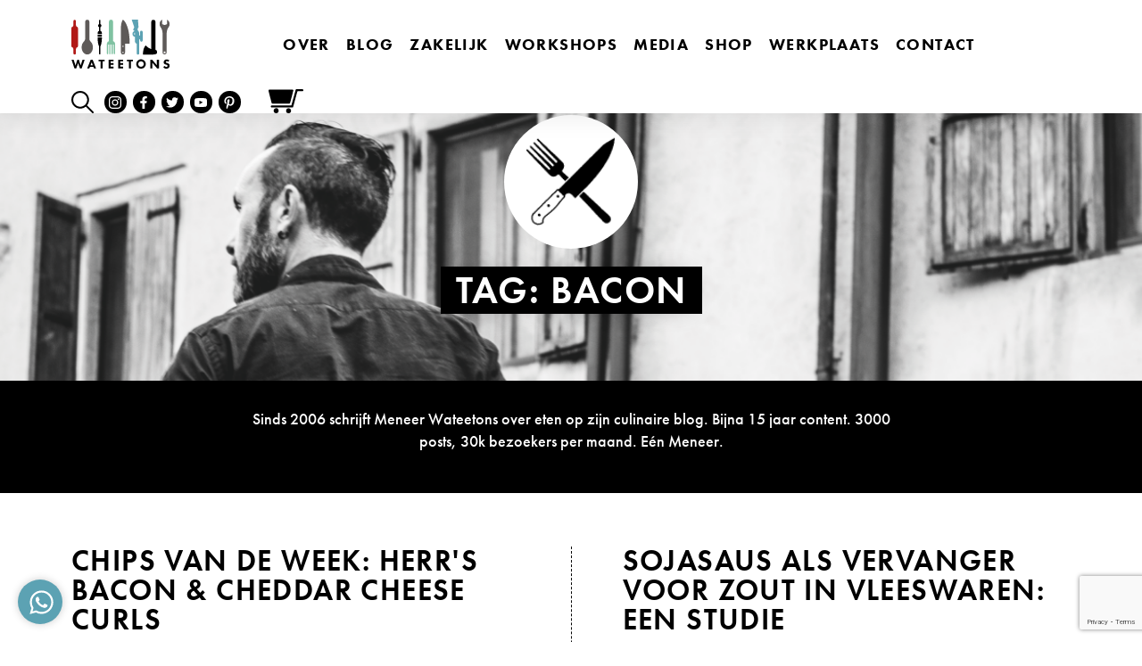

--- FILE ---
content_type: text/html; charset=UTF-8
request_url: https://wateetons.com/tag/bacon/
body_size: 254924
content:
<!--

__             _  _____ 
| |           | |/ ____|
| |  __   ____| | (___
| |  \ \ / / _` |\___ \
| |___\ V / (_| |____) |
|______\_/ \__,_|_____/

Copyright © Luuk van de Scheur
www.luukvandescheur.nl

-->
<!doctype html>
<html lang="nl-NL">
  <head>
  <meta charset="utf-8">
  <meta http-equiv="x-ua-compatible" content="ie=edge">
  <meta name="viewport" content="width=device-width, initial-scale=1, shrink-to-fit=no">
  <meta name="format-detection" content="telephone=no">
  <meta name='robots' content='index, follow, max-image-preview:large, max-snippet:-1, max-video-preview:-1' />
	<style>img:is([sizes="auto" i], [sizes^="auto," i]) { contain-intrinsic-size: 3000px 1500px }</style>
	
<!-- Google Tag Manager for WordPress by gtm4wp.com -->
<script data-cfasync="false" data-pagespeed-no-defer>
	var gtm4wp_datalayer_name = "dataLayer";
	var dataLayer = dataLayer || [];
	const gtm4wp_use_sku_instead = false;
	const gtm4wp_currency = 'EUR';
	const gtm4wp_product_per_impression = 10;
	const gtm4wp_clear_ecommerce = false;
</script>
<!-- End Google Tag Manager for WordPress by gtm4wp.com --><meta name="facebook-domain-verification" content="q4ugz5w5pyc5sok02zq3gtdverv7lq" />

<!-- Google Tag Manager -->
<script>(function(w,d,s,l,i){w[l]=w[l]||[];w[l].push({'gtm.start':
new Date().getTime(),event:'gtm.js'});var f=d.getElementsByTagName(s)[0],
j=d.createElement(s),dl=l!='dataLayer'?'&l='+l:'';j.async=true;j.src=
'https://www.googletagmanager.com/gtm.js?id='+i+dl;f.parentNode.insertBefore(j,f);
})(window,document,'script','dataLayer','GTM-5GGSMFP');</script>
<!-- End Google Tag Manager -->
	<!-- This site is optimized with the Yoast SEO plugin v24.4 - https://yoast.com/wordpress/plugins/seo/ -->
	<title>bacon Archieven - Wateetons</title>
	<link rel="canonical" href="https://wateetons.com/tag/bacon/" />
	<meta property="og:locale" content="nl_NL" />
	<meta property="og:type" content="article" />
	<meta property="og:title" content="bacon Archieven - Wateetons" />
	<meta property="og:url" content="https://wateetons.com/tag/bacon/" />
	<meta property="og:site_name" content="Wateetons" />
	<meta name="twitter:card" content="summary_large_image" />
	<meta name="twitter:site" content="@wateetons" />
	<script type="application/ld+json" class="yoast-schema-graph">{"@context":"https://schema.org","@graph":[{"@type":"CollectionPage","@id":"https://wateetons.com/tag/bacon/","url":"https://wateetons.com/tag/bacon/","name":"bacon Archieven - Wateetons","isPartOf":{"@id":"https://wateetons.com/#website"},"primaryImageOfPage":{"@id":"https://wateetons.com/tag/bacon/#primaryimage"},"image":{"@id":"https://wateetons.com/tag/bacon/#primaryimage"},"thumbnailUrl":"","breadcrumb":{"@id":"https://wateetons.com/tag/bacon/#breadcrumb"},"inLanguage":"nl-NL"},{"@type":"ImageObject","inLanguage":"nl-NL","@id":"https://wateetons.com/tag/bacon/#primaryimage","url":"","contentUrl":""},{"@type":"BreadcrumbList","@id":"https://wateetons.com/tag/bacon/#breadcrumb","itemListElement":[{"@type":"ListItem","position":1,"name":"Home","item":"https://wateetons.com/"},{"@type":"ListItem","position":2,"name":"bacon"}]},{"@type":"WebSite","@id":"https://wateetons.com/#website","url":"https://wateetons.com/","name":"Wateetons","description":"Meneer Wateetons - Auteur van negen kookboeken, gepromoveerd wetenschapper, kok, columnist, docent, blogger en leider van culinaire workshops.","publisher":{"@id":"https://wateetons.com/#organization"},"potentialAction":[{"@type":"SearchAction","target":{"@type":"EntryPoint","urlTemplate":"https://wateetons.com/?s={search_term_string}"},"query-input":{"@type":"PropertyValueSpecification","valueRequired":true,"valueName":"search_term_string"}}],"inLanguage":"nl-NL"},{"@type":"Organization","@id":"https://wateetons.com/#organization","name":"Meneer Wateetons","url":"https://wateetons.com/","logo":{"@type":"ImageObject","inLanguage":"nl-NL","@id":"https://wateetons.com/#/schema/logo/image/","url":"https://wateetons.com/wp-content/uploads/2020/12/logo-wateetons-e1625600380865.jpg","contentUrl":"https://wateetons.com/wp-content/uploads/2020/12/logo-wateetons-e1625600380865.jpg","width":250,"height":126,"caption":"Meneer Wateetons"},"image":{"@id":"https://wateetons.com/#/schema/logo/image/"},"sameAs":["http://www.facebook.com/wateetons","https://x.com/wateetons","http://www.instagram.com/wateetons","https://www.youtube.com/channel/UCtA4I4oxYqFNdYoaSCO4UmQ"]}]}</script>
	<!-- / Yoast SEO plugin. -->


<link rel='dns-prefetch' href='//www.youtube.com' />
<link rel='dns-prefetch' href='//player.vimeo.com' />
<link rel='dns-prefetch' href='//use.typekit.net' />
<link rel="alternate" type="application/rss+xml" title="Wateetons &raquo; bacon tag feed" href="https://wateetons.com/tag/bacon/feed/" />
<script>
window._wpemojiSettings = {"baseUrl":"https:\/\/s.w.org\/images\/core\/emoji\/15.0.3\/72x72\/","ext":".png","svgUrl":"https:\/\/s.w.org\/images\/core\/emoji\/15.0.3\/svg\/","svgExt":".svg","source":{"concatemoji":"https:\/\/wateetons.com\/wp-includes\/js\/wp-emoji-release.min.js?ver=6.7.4"}};
/*! This file is auto-generated */
!function(i,n){var o,s,e;function c(e){try{var t={supportTests:e,timestamp:(new Date).valueOf()};sessionStorage.setItem(o,JSON.stringify(t))}catch(e){}}function p(e,t,n){e.clearRect(0,0,e.canvas.width,e.canvas.height),e.fillText(t,0,0);var t=new Uint32Array(e.getImageData(0,0,e.canvas.width,e.canvas.height).data),r=(e.clearRect(0,0,e.canvas.width,e.canvas.height),e.fillText(n,0,0),new Uint32Array(e.getImageData(0,0,e.canvas.width,e.canvas.height).data));return t.every(function(e,t){return e===r[t]})}function u(e,t,n){switch(t){case"flag":return n(e,"\ud83c\udff3\ufe0f\u200d\u26a7\ufe0f","\ud83c\udff3\ufe0f\u200b\u26a7\ufe0f")?!1:!n(e,"\ud83c\uddfa\ud83c\uddf3","\ud83c\uddfa\u200b\ud83c\uddf3")&&!n(e,"\ud83c\udff4\udb40\udc67\udb40\udc62\udb40\udc65\udb40\udc6e\udb40\udc67\udb40\udc7f","\ud83c\udff4\u200b\udb40\udc67\u200b\udb40\udc62\u200b\udb40\udc65\u200b\udb40\udc6e\u200b\udb40\udc67\u200b\udb40\udc7f");case"emoji":return!n(e,"\ud83d\udc26\u200d\u2b1b","\ud83d\udc26\u200b\u2b1b")}return!1}function f(e,t,n){var r="undefined"!=typeof WorkerGlobalScope&&self instanceof WorkerGlobalScope?new OffscreenCanvas(300,150):i.createElement("canvas"),a=r.getContext("2d",{willReadFrequently:!0}),o=(a.textBaseline="top",a.font="600 32px Arial",{});return e.forEach(function(e){o[e]=t(a,e,n)}),o}function t(e){var t=i.createElement("script");t.src=e,t.defer=!0,i.head.appendChild(t)}"undefined"!=typeof Promise&&(o="wpEmojiSettingsSupports",s=["flag","emoji"],n.supports={everything:!0,everythingExceptFlag:!0},e=new Promise(function(e){i.addEventListener("DOMContentLoaded",e,{once:!0})}),new Promise(function(t){var n=function(){try{var e=JSON.parse(sessionStorage.getItem(o));if("object"==typeof e&&"number"==typeof e.timestamp&&(new Date).valueOf()<e.timestamp+604800&&"object"==typeof e.supportTests)return e.supportTests}catch(e){}return null}();if(!n){if("undefined"!=typeof Worker&&"undefined"!=typeof OffscreenCanvas&&"undefined"!=typeof URL&&URL.createObjectURL&&"undefined"!=typeof Blob)try{var e="postMessage("+f.toString()+"("+[JSON.stringify(s),u.toString(),p.toString()].join(",")+"));",r=new Blob([e],{type:"text/javascript"}),a=new Worker(URL.createObjectURL(r),{name:"wpTestEmojiSupports"});return void(a.onmessage=function(e){c(n=e.data),a.terminate(),t(n)})}catch(e){}c(n=f(s,u,p))}t(n)}).then(function(e){for(var t in e)n.supports[t]=e[t],n.supports.everything=n.supports.everything&&n.supports[t],"flag"!==t&&(n.supports.everythingExceptFlag=n.supports.everythingExceptFlag&&n.supports[t]);n.supports.everythingExceptFlag=n.supports.everythingExceptFlag&&!n.supports.flag,n.DOMReady=!1,n.readyCallback=function(){n.DOMReady=!0}}).then(function(){return e}).then(function(){var e;n.supports.everything||(n.readyCallback(),(e=n.source||{}).concatemoji?t(e.concatemoji):e.wpemoji&&e.twemoji&&(t(e.twemoji),t(e.wpemoji)))}))}((window,document),window._wpemojiSettings);
</script>
<link rel='stylesheet' id='wc-blocks-integration-css' href='https://wateetons.com/wp-content/plugins/woocommerce-subscriptions/vendor/woocommerce/subscriptions-core/build/index.css?ver=7.9.0' media='all' />
<link rel='stylesheet' id='wprm-public-css' href='https://wateetons.com/wp-content/plugins/wp-recipe-maker/dist/public-modern.css?ver=9.8.0' media='all' />
<link rel='stylesheet' id='tribe-events-pro-mini-calendar-block-styles-css' href='https://wateetons.com/wp-content/plugins/events-calendar-pro/src/resources/css/tribe-events-pro-mini-calendar-block.min.css?ver=7.4.0' media='all' />
<style id='wp-emoji-styles-inline-css'>

	img.wp-smiley, img.emoji {
		display: inline !important;
		border: none !important;
		box-shadow: none !important;
		height: 1em !important;
		width: 1em !important;
		margin: 0 0.07em !important;
		vertical-align: -0.1em !important;
		background: none !important;
		padding: 0 !important;
	}
</style>
<link rel='stylesheet' id='wp-block-library-css' href='https://wateetons.com/wp-includes/css/dist/block-library/style.min.css?ver=6.7.4' media='all' />
<style id='global-styles-inline-css'>
:root{--wp--preset--aspect-ratio--square: 1;--wp--preset--aspect-ratio--4-3: 4/3;--wp--preset--aspect-ratio--3-4: 3/4;--wp--preset--aspect-ratio--3-2: 3/2;--wp--preset--aspect-ratio--2-3: 2/3;--wp--preset--aspect-ratio--16-9: 16/9;--wp--preset--aspect-ratio--9-16: 9/16;--wp--preset--color--black: #000000;--wp--preset--color--cyan-bluish-gray: #abb8c3;--wp--preset--color--white: #ffffff;--wp--preset--color--pale-pink: #f78da7;--wp--preset--color--vivid-red: #cf2e2e;--wp--preset--color--luminous-vivid-orange: #ff6900;--wp--preset--color--luminous-vivid-amber: #fcb900;--wp--preset--color--light-green-cyan: #7bdcb5;--wp--preset--color--vivid-green-cyan: #00d084;--wp--preset--color--pale-cyan-blue: #8ed1fc;--wp--preset--color--vivid-cyan-blue: #0693e3;--wp--preset--color--vivid-purple: #9b51e0;--wp--preset--gradient--vivid-cyan-blue-to-vivid-purple: linear-gradient(135deg,rgba(6,147,227,1) 0%,rgb(155,81,224) 100%);--wp--preset--gradient--light-green-cyan-to-vivid-green-cyan: linear-gradient(135deg,rgb(122,220,180) 0%,rgb(0,208,130) 100%);--wp--preset--gradient--luminous-vivid-amber-to-luminous-vivid-orange: linear-gradient(135deg,rgba(252,185,0,1) 0%,rgba(255,105,0,1) 100%);--wp--preset--gradient--luminous-vivid-orange-to-vivid-red: linear-gradient(135deg,rgba(255,105,0,1) 0%,rgb(207,46,46) 100%);--wp--preset--gradient--very-light-gray-to-cyan-bluish-gray: linear-gradient(135deg,rgb(238,238,238) 0%,rgb(169,184,195) 100%);--wp--preset--gradient--cool-to-warm-spectrum: linear-gradient(135deg,rgb(74,234,220) 0%,rgb(151,120,209) 20%,rgb(207,42,186) 40%,rgb(238,44,130) 60%,rgb(251,105,98) 80%,rgb(254,248,76) 100%);--wp--preset--gradient--blush-light-purple: linear-gradient(135deg,rgb(255,206,236) 0%,rgb(152,150,240) 100%);--wp--preset--gradient--blush-bordeaux: linear-gradient(135deg,rgb(254,205,165) 0%,rgb(254,45,45) 50%,rgb(107,0,62) 100%);--wp--preset--gradient--luminous-dusk: linear-gradient(135deg,rgb(255,203,112) 0%,rgb(199,81,192) 50%,rgb(65,88,208) 100%);--wp--preset--gradient--pale-ocean: linear-gradient(135deg,rgb(255,245,203) 0%,rgb(182,227,212) 50%,rgb(51,167,181) 100%);--wp--preset--gradient--electric-grass: linear-gradient(135deg,rgb(202,248,128) 0%,rgb(113,206,126) 100%);--wp--preset--gradient--midnight: linear-gradient(135deg,rgb(2,3,129) 0%,rgb(40,116,252) 100%);--wp--preset--font-size--small: 13px;--wp--preset--font-size--medium: 20px;--wp--preset--font-size--large: 36px;--wp--preset--font-size--x-large: 42px;--wp--preset--font-family--inter: "Inter", sans-serif;--wp--preset--font-family--cardo: Cardo;--wp--preset--spacing--20: 0.44rem;--wp--preset--spacing--30: 0.67rem;--wp--preset--spacing--40: 1rem;--wp--preset--spacing--50: 1.5rem;--wp--preset--spacing--60: 2.25rem;--wp--preset--spacing--70: 3.38rem;--wp--preset--spacing--80: 5.06rem;--wp--preset--shadow--natural: 6px 6px 9px rgba(0, 0, 0, 0.2);--wp--preset--shadow--deep: 12px 12px 50px rgba(0, 0, 0, 0.4);--wp--preset--shadow--sharp: 6px 6px 0px rgba(0, 0, 0, 0.2);--wp--preset--shadow--outlined: 6px 6px 0px -3px rgba(255, 255, 255, 1), 6px 6px rgba(0, 0, 0, 1);--wp--preset--shadow--crisp: 6px 6px 0px rgba(0, 0, 0, 1);}:where(body) { margin: 0; }.wp-site-blocks > .alignleft { float: left; margin-right: 2em; }.wp-site-blocks > .alignright { float: right; margin-left: 2em; }.wp-site-blocks > .aligncenter { justify-content: center; margin-left: auto; margin-right: auto; }:where(.is-layout-flex){gap: 0.5em;}:where(.is-layout-grid){gap: 0.5em;}.is-layout-flow > .alignleft{float: left;margin-inline-start: 0;margin-inline-end: 2em;}.is-layout-flow > .alignright{float: right;margin-inline-start: 2em;margin-inline-end: 0;}.is-layout-flow > .aligncenter{margin-left: auto !important;margin-right: auto !important;}.is-layout-constrained > .alignleft{float: left;margin-inline-start: 0;margin-inline-end: 2em;}.is-layout-constrained > .alignright{float: right;margin-inline-start: 2em;margin-inline-end: 0;}.is-layout-constrained > .aligncenter{margin-left: auto !important;margin-right: auto !important;}.is-layout-constrained > :where(:not(.alignleft):not(.alignright):not(.alignfull)){margin-left: auto !important;margin-right: auto !important;}body .is-layout-flex{display: flex;}.is-layout-flex{flex-wrap: wrap;align-items: center;}.is-layout-flex > :is(*, div){margin: 0;}body .is-layout-grid{display: grid;}.is-layout-grid > :is(*, div){margin: 0;}body{padding-top: 0px;padding-right: 0px;padding-bottom: 0px;padding-left: 0px;}a:where(:not(.wp-element-button)){text-decoration: underline;}:root :where(.wp-element-button, .wp-block-button__link){background-color: #32373c;border-width: 0;color: #fff;font-family: inherit;font-size: inherit;line-height: inherit;padding: calc(0.667em + 2px) calc(1.333em + 2px);text-decoration: none;}.has-black-color{color: var(--wp--preset--color--black) !important;}.has-cyan-bluish-gray-color{color: var(--wp--preset--color--cyan-bluish-gray) !important;}.has-white-color{color: var(--wp--preset--color--white) !important;}.has-pale-pink-color{color: var(--wp--preset--color--pale-pink) !important;}.has-vivid-red-color{color: var(--wp--preset--color--vivid-red) !important;}.has-luminous-vivid-orange-color{color: var(--wp--preset--color--luminous-vivid-orange) !important;}.has-luminous-vivid-amber-color{color: var(--wp--preset--color--luminous-vivid-amber) !important;}.has-light-green-cyan-color{color: var(--wp--preset--color--light-green-cyan) !important;}.has-vivid-green-cyan-color{color: var(--wp--preset--color--vivid-green-cyan) !important;}.has-pale-cyan-blue-color{color: var(--wp--preset--color--pale-cyan-blue) !important;}.has-vivid-cyan-blue-color{color: var(--wp--preset--color--vivid-cyan-blue) !important;}.has-vivid-purple-color{color: var(--wp--preset--color--vivid-purple) !important;}.has-black-background-color{background-color: var(--wp--preset--color--black) !important;}.has-cyan-bluish-gray-background-color{background-color: var(--wp--preset--color--cyan-bluish-gray) !important;}.has-white-background-color{background-color: var(--wp--preset--color--white) !important;}.has-pale-pink-background-color{background-color: var(--wp--preset--color--pale-pink) !important;}.has-vivid-red-background-color{background-color: var(--wp--preset--color--vivid-red) !important;}.has-luminous-vivid-orange-background-color{background-color: var(--wp--preset--color--luminous-vivid-orange) !important;}.has-luminous-vivid-amber-background-color{background-color: var(--wp--preset--color--luminous-vivid-amber) !important;}.has-light-green-cyan-background-color{background-color: var(--wp--preset--color--light-green-cyan) !important;}.has-vivid-green-cyan-background-color{background-color: var(--wp--preset--color--vivid-green-cyan) !important;}.has-pale-cyan-blue-background-color{background-color: var(--wp--preset--color--pale-cyan-blue) !important;}.has-vivid-cyan-blue-background-color{background-color: var(--wp--preset--color--vivid-cyan-blue) !important;}.has-vivid-purple-background-color{background-color: var(--wp--preset--color--vivid-purple) !important;}.has-black-border-color{border-color: var(--wp--preset--color--black) !important;}.has-cyan-bluish-gray-border-color{border-color: var(--wp--preset--color--cyan-bluish-gray) !important;}.has-white-border-color{border-color: var(--wp--preset--color--white) !important;}.has-pale-pink-border-color{border-color: var(--wp--preset--color--pale-pink) !important;}.has-vivid-red-border-color{border-color: var(--wp--preset--color--vivid-red) !important;}.has-luminous-vivid-orange-border-color{border-color: var(--wp--preset--color--luminous-vivid-orange) !important;}.has-luminous-vivid-amber-border-color{border-color: var(--wp--preset--color--luminous-vivid-amber) !important;}.has-light-green-cyan-border-color{border-color: var(--wp--preset--color--light-green-cyan) !important;}.has-vivid-green-cyan-border-color{border-color: var(--wp--preset--color--vivid-green-cyan) !important;}.has-pale-cyan-blue-border-color{border-color: var(--wp--preset--color--pale-cyan-blue) !important;}.has-vivid-cyan-blue-border-color{border-color: var(--wp--preset--color--vivid-cyan-blue) !important;}.has-vivid-purple-border-color{border-color: var(--wp--preset--color--vivid-purple) !important;}.has-vivid-cyan-blue-to-vivid-purple-gradient-background{background: var(--wp--preset--gradient--vivid-cyan-blue-to-vivid-purple) !important;}.has-light-green-cyan-to-vivid-green-cyan-gradient-background{background: var(--wp--preset--gradient--light-green-cyan-to-vivid-green-cyan) !important;}.has-luminous-vivid-amber-to-luminous-vivid-orange-gradient-background{background: var(--wp--preset--gradient--luminous-vivid-amber-to-luminous-vivid-orange) !important;}.has-luminous-vivid-orange-to-vivid-red-gradient-background{background: var(--wp--preset--gradient--luminous-vivid-orange-to-vivid-red) !important;}.has-very-light-gray-to-cyan-bluish-gray-gradient-background{background: var(--wp--preset--gradient--very-light-gray-to-cyan-bluish-gray) !important;}.has-cool-to-warm-spectrum-gradient-background{background: var(--wp--preset--gradient--cool-to-warm-spectrum) !important;}.has-blush-light-purple-gradient-background{background: var(--wp--preset--gradient--blush-light-purple) !important;}.has-blush-bordeaux-gradient-background{background: var(--wp--preset--gradient--blush-bordeaux) !important;}.has-luminous-dusk-gradient-background{background: var(--wp--preset--gradient--luminous-dusk) !important;}.has-pale-ocean-gradient-background{background: var(--wp--preset--gradient--pale-ocean) !important;}.has-electric-grass-gradient-background{background: var(--wp--preset--gradient--electric-grass) !important;}.has-midnight-gradient-background{background: var(--wp--preset--gradient--midnight) !important;}.has-small-font-size{font-size: var(--wp--preset--font-size--small) !important;}.has-medium-font-size{font-size: var(--wp--preset--font-size--medium) !important;}.has-large-font-size{font-size: var(--wp--preset--font-size--large) !important;}.has-x-large-font-size{font-size: var(--wp--preset--font-size--x-large) !important;}.has-inter-font-family{font-family: var(--wp--preset--font-family--inter) !important;}.has-cardo-font-family{font-family: var(--wp--preset--font-family--cardo) !important;}
:where(.wp-block-post-template.is-layout-flex){gap: 1.25em;}:where(.wp-block-post-template.is-layout-grid){gap: 1.25em;}
:where(.wp-block-columns.is-layout-flex){gap: 2em;}:where(.wp-block-columns.is-layout-grid){gap: 2em;}
:root :where(.wp-block-pullquote){font-size: 1.5em;line-height: 1.6;}
</style>
<style id='woocommerce-inline-inline-css'>
.woocommerce form .form-row .required { visibility: visible; }
</style>
<link rel='stylesheet' id='brands-styles-css' href='https://wateetons.com/wp-content/plugins/woocommerce/assets/css/brands.css?ver=9.6.1' media='all' />
<link rel='stylesheet' id='woo-vou-public-check-code-style-css' href='https://wateetons.com/wp-content/plugins/woocommerce-pdf-vouchers/includes/css/woo-vou-check-code.css?ver=4.9.9' media='all' />
<link rel='stylesheet' id='woo-vou-public-style-css' href='https://wateetons.com/wp-content/plugins/woocommerce-pdf-vouchers/includes/css/woo-vou-public.css?ver=4.9.9' media='all' />
<link rel='stylesheet' id='list-tables-css' href='https://wateetons.com/wp-admin/css/list-tables.min.css?ver=6.7.4' media='all' />
<link rel='stylesheet' id='dashicons-css' href='https://wateetons.com/wp-includes/css/dashicons.min.css?ver=6.7.4' media='all' />
<link rel='stylesheet' id='woocommerce_public_select2_styles-css' href='https://wateetons.com/wp-content/plugins/woocommerce/assets/css/select2.css?ver=9.6.1' media='all' />
<link rel='stylesheet' id='buttons-css' href='https://wateetons.com/wp-includes/css/buttons.min.css?ver=6.7.4' media='all' />
<link rel='stylesheet' id='mediaelement-css' href='https://wateetons.com/wp-includes/js/mediaelement/mediaelementplayer-legacy.min.css?ver=4.2.17' media='all' />
<link rel='stylesheet' id='wp-mediaelement-css' href='https://wateetons.com/wp-includes/js/mediaelement/wp-mediaelement.min.css?ver=6.7.4' media='all' />
<link rel='stylesheet' id='media-views-css' href='https://wateetons.com/wp-includes/css/media-views.min.css?ver=6.7.4' media='all' />
<link rel='stylesheet' id='imgareaselect-css' href='https://wateetons.com/wp-includes/js/imgareaselect/imgareaselect.css?ver=0.9.8' media='all' />
<link rel='stylesheet' id='woo-vou-meta-jquery-ui-css-css' href='https://wateetons.com/wp-content/plugins/woocommerce-pdf-vouchers/includes/meta-boxes/css/datetimepicker/date-time-picker.css?ver=4.9.9' media='all' />
<link rel='stylesheet' id='slb_core-css' href='https://wateetons.com/wp-content/plugins/simple-lightbox/client/css/app.css?ver=2.9.3' media='all' />
<link rel='stylesheet' id='jquery-ui-style-css' href='https://wateetons.com/wp-content/plugins/woocommerce-extra-product-options-pro/public/assets/css/jquery-ui/jquery-ui.css?ver=6.7.4' media='all' />
<link rel='stylesheet' id='thwepo-timepicker-style-css' href='https://wateetons.com/wp-content/plugins/woocommerce-extra-product-options-pro/public/assets/js/timepicker/jquery.timepicker.css?ver=6.7.4' media='all' />
<link rel='stylesheet' id='thwepo-daterange-style-css' href='https://wateetons.com/wp-content/plugins/woocommerce-extra-product-options-pro/public/assets/js/date-range-picker/daterangepicker.css?ver=6.7.4' media='all' />
<link rel='stylesheet' id='thwepo-public-style-css' href='https://wateetons.com/wp-content/plugins/woocommerce-extra-product-options-pro/public/assets/css/thwepo-public.min.css?ver=6.7.4' media='all' />
<link rel='stylesheet' id='wp-color-picker-css' href='https://wateetons.com/wp-admin/css/color-picker.min.css?ver=6.7.4' media='all' />
<link rel='stylesheet' id='woocommerce-nyp-css' href='https://wateetons.com/wp-content/plugins/woocommerce-name-your-price/assets/css/frontend/name-your-price.min.css?ver=3.6.0' media='all' />
<link rel='stylesheet' id='sage/vendor.css-css' href='https://wateetons.com/wp-content/themes/wateetons/dist/styles/vendor_0d3dee3d.css' media='all' />
<link rel='stylesheet' id='sage/main.css-css' href='https://wateetons.com/wp-content/themes/wateetons/dist/styles/main_0d3dee3d.css' media='all' />
<link rel='stylesheet' id='adobefont_futura-css' href='https://use.typekit.net/eoi5trf.css' media='all' />
<script src="https://wateetons.com/wp-includes/js/jquery/jquery.min.js?ver=3.7.1" id="jquery-core-js"></script>
<script src="https://wateetons.com/wp-includes/js/jquery/jquery-migrate.min.js?ver=3.4.1" id="jquery-migrate-js"></script>
<script src="https://wateetons.com/wp-content/plugins/woocommerce/assets/js/jquery-blockui/jquery.blockUI.min.js?ver=2.7.0-wc.9.6.1" id="jquery-blockui-js" defer data-wp-strategy="defer"></script>
<script id="wc-add-to-cart-js-extra">
var wc_add_to_cart_params = {"ajax_url":"\/wp-admin\/admin-ajax.php","wc_ajax_url":"\/?wc-ajax=%%endpoint%%","i18n_view_cart":"Bekijk winkelwagen","cart_url":"https:\/\/wateetons.com\/winkelmand\/","is_cart":"","cart_redirect_after_add":"no"};
</script>
<script src="https://wateetons.com/wp-content/plugins/woocommerce/assets/js/frontend/add-to-cart.min.js?ver=9.6.1" id="wc-add-to-cart-js" defer data-wp-strategy="defer"></script>
<script id="woo-vou-check-code-script-js-extra">
var WooVouCheck = {"ajaxurl":"https:\/\/wateetons.com\/wp-admin\/admin-ajax.php","check_code_error":"Please enter voucher code.","check_multi_code_error":"Please enter voucher code(s).","check_multi_code_select_atleast_one_error":"Please select atleast one voucher code.","check_multi_code_redeem_all_title_error":"Are you sure?","check_multi_code_redeem_all_text_error":"You want to redeem all selected voucher codes? They will be redeemed at full price.","code_invalid":"Voucher code does not exist.","code_used_success":"Thank you for your business, voucher code submitted successfully.","redeem_amount_empty_error":"Please enter redeem amount.","redeem_amount_greaterthen_redeemable_amount":"Redeem amount should not be greater than redeemable amount.","allow_guest_redeem_voucher":"no"};
</script>
<script src="https://wateetons.com/wp-content/plugins/woocommerce-pdf-vouchers/includes/js/woo-vou-check-code.js?ver=4.9.9" id="woo-vou-check-code-script-js"></script>
<script src="https://wateetons.com/wp-content/plugins/woocommerce/assets/js/jquery-tiptip/jquery.tipTip.min.js?ver=6.7.4" id="jquery-tiptip-js"></script>
<script src="https://wateetons.com/wp-content/plugins/woocommerce/assets/js/select2/select2.full.min.js?ver=4.0.3-wc.9.6.1" id="select2-js" data-wp-strategy="defer"></script>
<script src="https://wateetons.com/wp-content/plugins/woocommerce/assets/js/admin/wc-enhanced-select.min.js?ver=9.6.1" id="wc-enhanced-select-js"></script>
<script id="woo-vou-code-detail-script-js-extra">
var WooVouCode = {"new_media_ui":"1","ajaxurl":"https:\/\/wateetons.com\/wp-admin\/admin-ajax.php","invalid_url":"Please enter valid url (i.e. http:\/\/www.example.com).","invalid_email":"Please enter valid Email ID","mail_sent":"Mail sent successfully","vou_change_expiry_date":"yes","security":"e04bd8e86d"};
</script>
<script src="https://wateetons.com/wp-content/plugins/woocommerce-pdf-vouchers/includes/js/woo-vou-code-details.js?ver=4.9.9" id="woo-vou-code-detail-script-js"></script>
<script id="utils-js-extra">
var userSettings = {"url":"\/","uid":"0","time":"1765466282","secure":"1"};
</script>
<script src="https://wateetons.com/wp-includes/js/utils.min.js?ver=6.7.4" id="utils-js"></script>
<script src="https://wateetons.com/wp-includes/js/plupload/moxie.min.js?ver=1.3.5" id="moxiejs-js"></script>
<script src="https://wateetons.com/wp-includes/js/plupload/plupload.min.js?ver=2.1.9" id="plupload-js"></script>
<!--[if lt IE 8]>
<script src="https://wateetons.com/wp-includes/js/json2.min.js?ver=2015-05-03" id="json2-js"></script>
<![endif]-->
<script src="https://wateetons.com/wp-includes/js/jquery/ui/core.min.js?ver=1.13.3" id="jquery-ui-core-js"></script>
<script src="https://wateetons.com/wp-includes/js/jquery/ui/datepicker.min.js?ver=1.13.3" id="jquery-ui-datepicker-js"></script>
<script id="jquery-ui-datepicker-js-after">
jQuery(function(jQuery){jQuery.datepicker.setDefaults({"closeText":"Sluiten","currentText":"Vandaag","monthNames":["januari","februari","maart","april","mei","juni","juli","augustus","september","oktober","november","december"],"monthNamesShort":["jan","feb","mrt","apr","mei","jun","jul","aug","sep","okt","nov","dec"],"nextText":"Volgende","prevText":"Vorige","dayNames":["zondag","maandag","dinsdag","woensdag","donderdag","vrijdag","zaterdag"],"dayNamesShort":["zo","ma","di","wo","do","vr","za"],"dayNamesMin":["Z","M","D","W","D","V","Z"],"dateFormat":"d MM yy","firstDay":1,"isRTL":false});});
</script>
<script src="https://wateetons.com/wp-content/plugins/woocommerce-pdf-vouchers/includes/meta-boxes/js/datetimepicker/jquery-ui-slider-Access.js?ver=4.9.9" id="datepicker-slider-js"></script>
<script src="https://wateetons.com/wp-content/plugins/woocommerce/assets/js/js-cookie/js.cookie.min.js?ver=2.1.4-wc.9.6.1" id="js-cookie-js" defer data-wp-strategy="defer"></script>
<script id="wc-cart-fragments-js-extra">
var wc_cart_fragments_params = {"ajax_url":"\/wp-admin\/admin-ajax.php","wc_ajax_url":"\/?wc-ajax=%%endpoint%%","cart_hash_key":"wc_cart_hash_73288bbd778e76d6c88bc4fb030b922c","fragment_name":"wc_fragments_73288bbd778e76d6c88bc4fb030b922c","request_timeout":"5000"};
</script>
<script src="https://wateetons.com/wp-content/plugins/woocommerce/assets/js/frontend/cart-fragments.min.js?ver=9.6.1" id="wc-cart-fragments-js" defer data-wp-strategy="defer"></script>
<script src="https://wateetons.com/wp-content/plugins/woocommerce-extra-product-options-pro/public/assets/js/timepicker/jquery.timepicker.min.js?ver=1.0.1" id="thwepo-timepicker-script-js"></script>
<script src="https://wateetons.com/wp-content/plugins/woocommerce-extra-product-options-pro/public/assets/js/inputmask-js/jquery.inputmask.min.js?ver=5.0.6" id="thwepo-input-mask-js"></script>
<script src="https://wateetons.com/wp-content/plugins/woocommerce-extra-product-options-pro/public/assets/js/jquery-ui-i18n.min.js?ver=1" id="jquery-ui-i18n-js"></script>
<link rel="https://api.w.org/" href="https://wateetons.com/wp-json/" /><link rel="alternate" title="JSON" type="application/json" href="https://wateetons.com/wp-json/wp/v2/tags/724" /><link rel="EditURI" type="application/rsd+xml" title="RSD" href="https://wateetons.com/xmlrpc.php?rsd" />
<meta name="generator" content="WordPress 6.7.4" />
<meta name="generator" content="WooCommerce 9.6.1" />
<style type="text/css"> .tippy-box[data-theme~="wprm"] { background-color: #333333; color: #FFFFFF; } .tippy-box[data-theme~="wprm"][data-placement^="top"] > .tippy-arrow::before { border-top-color: #333333; } .tippy-box[data-theme~="wprm"][data-placement^="bottom"] > .tippy-arrow::before { border-bottom-color: #333333; } .tippy-box[data-theme~="wprm"][data-placement^="left"] > .tippy-arrow::before { border-left-color: #333333; } .tippy-box[data-theme~="wprm"][data-placement^="right"] > .tippy-arrow::before { border-right-color: #333333; } .tippy-box[data-theme~="wprm"] a { color: #FFFFFF; } .wprm-comment-rating svg { width: 18px !important; height: 18px !important; } img.wprm-comment-rating { width: 90px !important; height: 18px !important; } body { --comment-rating-star-color: #343434; } body { --wprm-popup-font-size: 16px; } body { --wprm-popup-background: #ffffff; } body { --wprm-popup-title: #000000; } body { --wprm-popup-content: #444444; } body { --wprm-popup-button-background: #444444; } body { --wprm-popup-button-text: #ffffff; }</style><style type="text/css">.wprm-glossary-term {color: #5A822B;text-decoration: underline;cursor: help;}</style><style type="text/css">.wprm-recipe-template-snippet-basic-buttons {
    font-family: inherit; /* wprm_font_family type=font */
    font-size: 0.9em; /* wprm_font_size type=font_size */
    text-align: center; /* wprm_text_align type=align */
    margin-top: 0px; /* wprm_margin_top type=size */
    margin-bottom: 10px; /* wprm_margin_bottom type=size */
}
.wprm-recipe-template-snippet-basic-buttons a  {
    margin: 5px; /* wprm_margin_button type=size */
    margin: 5px; /* wprm_margin_button type=size */
}

.wprm-recipe-template-snippet-basic-buttons a:first-child {
    margin-left: 0;
}
.wprm-recipe-template-snippet-basic-buttons a:last-child {
    margin-right: 0;
}.wprm-recipe-template-chic-wateetons {
    margin: 20px auto;
    background-color: #ffffff; /*wprm_background type=color*/
    font-family: inherit; /*wprm_main_font_family type=font*/
    font-size: 1em; /*wprm_main_font_size type=font_size*/
    line-height: 1.5em !important; /*wprm_main_line_height type=font_size*/
    color: #333333; /*wprm_main_text type=color*/
    max-width: 950px; /*wprm_max_width type=size*/
}
.wprm-recipe-template-chic-wateetons a {
    color: #5A822B; /*wprm_link type=color*/
}
.wprm-recipe-template-chic-wateetons p, .wprm-recipe-template-chic-wateetons li {
    font-family: inherit; /*wprm_main_font_family type=font*/
    font-size: 1em !important;
    line-height: 1.5em !important; /*wprm_main_line_height type=font_size*/
}
.wprm-recipe-template-chic-wateetons li {
    margin: 0 0 0 32px !important;
    padding: 0 !important;
}
.rtl .wprm-recipe-template-chic-wateetons li {
    margin: 0 32px 0 0 !important;
}
.wprm-recipe-template-chic-wateetons ol, .wprm-recipe-template-chic-wateetons ul {
    margin: 0 !important;
    padding: 0 !important;
}
.wprm-recipe-template-chic-wateetons br {
    display: none;
}
.wprm-recipe-template-chic-wateetons .wprm-recipe-name,
.wprm-recipe-template-chic-wateetons .wprm-recipe-header {
    font-family: -apple-system, BlinkMacSystemFont, "Segoe UI", Roboto, Oxygen-Sans, Ubuntu, Cantarell, "Helvetica Neue", sans-serif; /*wprm_header_font_family type=font*/
    color: #212121; /*wprm_header_text type=color*/
    line-height: 1.3em; /*wprm_header_line_height type=font_size*/
}
.wprm-recipe-template-chic-wateetons h1,
.wprm-recipe-template-chic-wateetons h2,
.wprm-recipe-template-chic-wateetons h3,
.wprm-recipe-template-chic-wateetons h4,
.wprm-recipe-template-chic-wateetons h5,
.wprm-recipe-template-chic-wateetons h6 {
    font-family: -apple-system, BlinkMacSystemFont, "Segoe UI", Roboto, Oxygen-Sans, Ubuntu, Cantarell, "Helvetica Neue", sans-serif; /*wprm_header_font_family type=font*/
    color: #212121; /*wprm_header_text type=color*/
    line-height: 1.3em; /*wprm_header_line_height type=font_size*/
    margin: 0 !important;
    padding: 0 !important;
}
.wprm-recipe-template-chic-wateetons .wprm-recipe-header {
    margin-top: 1.2em !important;
}
.wprm-recipe-template-chic-wateetons h1 {
    font-size: 2em; /*wprm_h1_size type=font_size*/
}
.wprm-recipe-template-chic-wateetons h2 {
    font-size: 1.8em; /*wprm_h2_size type=font_size*/
}
.wprm-recipe-template-chic-wateetons h3 {
    font-size: 1.2em; /*wprm_h3_size type=font_size*/
}
.wprm-recipe-template-chic-wateetons h4 {
    font-size: 1em; /*wprm_h4_size type=font_size*/
}
.wprm-recipe-template-chic-wateetons h5 {
    font-size: 1em; /*wprm_h5_size type=font_size*/
}
.wprm-recipe-template-chic-wateetons h6 {
    font-size: 1em; /*wprm_h6_size type=font_size*/
}.wprm-recipe-template-chic-wateetons {
    font-size: 1em; /*wprm_main_font_size type=font_size*/
	border-style: solid; /*wprm_border_style type=border*/
	border-width: 1px; /*wprm_border_width type=size*/
	border-color: #E0E0E0; /*wprm_border type=color*/
    padding: 10px;
    background-color: #ffffff; /*wprm_background type=color*/
    max-width: 950px; /*wprm_max_width type=size*/
}
.wprm-recipe-template-chic-wateetons a {
    color: #5A822B; /*wprm_link type=color*/
}
.wprm-recipe-template-chic-wateetons .wprm-recipe-name {
    line-height: 1.3em;
    font-weight: bold;
}
.wprm-recipe-template-chic-wateetons .wprm-template-chic-buttons {
	clear: both;
    font-size: 0.9em;
    text-align: center;
}
.wprm-recipe-template-chic-wateetons .wprm-template-chic-buttons .wprm-recipe-icon {
    margin-right: 5px;
}
.wprm-recipe-template-chic-wateetons .wprm-recipe-header {
	margin-bottom: 0.5em !important;
}
.wprm-recipe-template-chic-wateetons .wprm-nutrition-label-container {
	font-size: 0.9em;
}
.wprm-recipe-template-chic-wateetons .wprm-call-to-action {
	border-radius: 3px;
}.wprm-recipe-template-compact-howto {
    margin: 20px auto;
    background-color: #fafafa; /* wprm_background type=color */
    font-family: -apple-system, BlinkMacSystemFont, "Segoe UI", Roboto, Oxygen-Sans, Ubuntu, Cantarell, "Helvetica Neue", sans-serif; /* wprm_main_font_family type=font */
    font-size: 0.9em; /* wprm_main_font_size type=font_size */
    line-height: 1.5em; /* wprm_main_line_height type=font_size */
    color: #333333; /* wprm_main_text type=color */
    max-width: 650px; /* wprm_max_width type=size */
}
.wprm-recipe-template-compact-howto a {
    color: #3498db; /* wprm_link type=color */
}
.wprm-recipe-template-compact-howto p, .wprm-recipe-template-compact-howto li {
    font-family: -apple-system, BlinkMacSystemFont, "Segoe UI", Roboto, Oxygen-Sans, Ubuntu, Cantarell, "Helvetica Neue", sans-serif; /* wprm_main_font_family type=font */
    font-size: 1em !important;
    line-height: 1.5em !important; /* wprm_main_line_height type=font_size */
}
.wprm-recipe-template-compact-howto li {
    margin: 0 0 0 32px !important;
    padding: 0 !important;
}
.rtl .wprm-recipe-template-compact-howto li {
    margin: 0 32px 0 0 !important;
}
.wprm-recipe-template-compact-howto ol, .wprm-recipe-template-compact-howto ul {
    margin: 0 !important;
    padding: 0 !important;
}
.wprm-recipe-template-compact-howto br {
    display: none;
}
.wprm-recipe-template-compact-howto .wprm-recipe-name,
.wprm-recipe-template-compact-howto .wprm-recipe-header {
    font-family: -apple-system, BlinkMacSystemFont, "Segoe UI", Roboto, Oxygen-Sans, Ubuntu, Cantarell, "Helvetica Neue", sans-serif; /* wprm_header_font_family type=font */
    color: #000000; /* wprm_header_text type=color */
    line-height: 1.3em; /* wprm_header_line_height type=font_size */
}
.wprm-recipe-template-compact-howto h1,
.wprm-recipe-template-compact-howto h2,
.wprm-recipe-template-compact-howto h3,
.wprm-recipe-template-compact-howto h4,
.wprm-recipe-template-compact-howto h5,
.wprm-recipe-template-compact-howto h6 {
    font-family: -apple-system, BlinkMacSystemFont, "Segoe UI", Roboto, Oxygen-Sans, Ubuntu, Cantarell, "Helvetica Neue", sans-serif; /* wprm_header_font_family type=font */
    color: #212121; /* wprm_header_text type=color */
    line-height: 1.3em; /* wprm_header_line_height type=font_size */
    margin: 0 !important;
    padding: 0 !important;
}
.wprm-recipe-template-compact-howto .wprm-recipe-header {
    margin-top: 1.2em !important;
}
.wprm-recipe-template-compact-howto h1 {
    font-size: 2em; /* wprm_h1_size type=font_size */
}
.wprm-recipe-template-compact-howto h2 {
    font-size: 1.8em; /* wprm_h2_size type=font_size */
}
.wprm-recipe-template-compact-howto h3 {
    font-size: 1.2em; /* wprm_h3_size type=font_size */
}
.wprm-recipe-template-compact-howto h4 {
    font-size: 1em; /* wprm_h4_size type=font_size */
}
.wprm-recipe-template-compact-howto h5 {
    font-size: 1em; /* wprm_h5_size type=font_size */
}
.wprm-recipe-template-compact-howto h6 {
    font-size: 1em; /* wprm_h6_size type=font_size */
}.wprm-recipe-template-compact-howto {
	border-style: solid; /* wprm_border_style type=border */
	border-width: 1px; /* wprm_border_width type=size */
	border-color: #777777; /* wprm_border type=color */
	border-radius: 0px; /* wprm_border_radius type=size */
	padding: 10px;
}.wprm-recipe-template-chic {
    margin: 20px auto;
    background-color: #fafafa; /* wprm_background type=color */
    font-family: -apple-system, BlinkMacSystemFont, "Segoe UI", Roboto, Oxygen-Sans, Ubuntu, Cantarell, "Helvetica Neue", sans-serif; /* wprm_main_font_family type=font */
    font-size: 0.9em; /* wprm_main_font_size type=font_size */
    line-height: 1.5em; /* wprm_main_line_height type=font_size */
    color: #333333; /* wprm_main_text type=color */
    max-width: 650px; /* wprm_max_width type=size */
}
.wprm-recipe-template-chic a {
    color: #3498db; /* wprm_link type=color */
}
.wprm-recipe-template-chic p, .wprm-recipe-template-chic li {
    font-family: -apple-system, BlinkMacSystemFont, "Segoe UI", Roboto, Oxygen-Sans, Ubuntu, Cantarell, "Helvetica Neue", sans-serif; /* wprm_main_font_family type=font */
    font-size: 1em !important;
    line-height: 1.5em !important; /* wprm_main_line_height type=font_size */
}
.wprm-recipe-template-chic li {
    margin: 0 0 0 32px !important;
    padding: 0 !important;
}
.rtl .wprm-recipe-template-chic li {
    margin: 0 32px 0 0 !important;
}
.wprm-recipe-template-chic ol, .wprm-recipe-template-chic ul {
    margin: 0 !important;
    padding: 0 !important;
}
.wprm-recipe-template-chic br {
    display: none;
}
.wprm-recipe-template-chic .wprm-recipe-name,
.wprm-recipe-template-chic .wprm-recipe-header {
    font-family: -apple-system, BlinkMacSystemFont, "Segoe UI", Roboto, Oxygen-Sans, Ubuntu, Cantarell, "Helvetica Neue", sans-serif; /* wprm_header_font_family type=font */
    color: #000000; /* wprm_header_text type=color */
    line-height: 1.3em; /* wprm_header_line_height type=font_size */
}
.wprm-recipe-template-chic h1,
.wprm-recipe-template-chic h2,
.wprm-recipe-template-chic h3,
.wprm-recipe-template-chic h4,
.wprm-recipe-template-chic h5,
.wprm-recipe-template-chic h6 {
    font-family: -apple-system, BlinkMacSystemFont, "Segoe UI", Roboto, Oxygen-Sans, Ubuntu, Cantarell, "Helvetica Neue", sans-serif; /* wprm_header_font_family type=font */
    color: #212121; /* wprm_header_text type=color */
    line-height: 1.3em; /* wprm_header_line_height type=font_size */
    margin: 0 !important;
    padding: 0 !important;
}
.wprm-recipe-template-chic .wprm-recipe-header {
    margin-top: 1.2em !important;
}
.wprm-recipe-template-chic h1 {
    font-size: 2em; /* wprm_h1_size type=font_size */
}
.wprm-recipe-template-chic h2 {
    font-size: 1.8em; /* wprm_h2_size type=font_size */
}
.wprm-recipe-template-chic h3 {
    font-size: 1.2em; /* wprm_h3_size type=font_size */
}
.wprm-recipe-template-chic h4 {
    font-size: 1em; /* wprm_h4_size type=font_size */
}
.wprm-recipe-template-chic h5 {
    font-size: 1em; /* wprm_h5_size type=font_size */
}
.wprm-recipe-template-chic h6 {
    font-size: 1em; /* wprm_h6_size type=font_size */
}.wprm-recipe-template-chic {
    font-size: 1em; /* wprm_main_font_size type=font_size */
	border-style: solid; /* wprm_border_style type=border */
	border-width: 1px; /* wprm_border_width type=size */
	border-color: #E0E0E0; /* wprm_border type=color */
    padding: 10px;
    background-color: #ffffff; /* wprm_background type=color */
    max-width: 950px; /* wprm_max_width type=size */
}
.wprm-recipe-template-chic a {
    color: #5A822B; /* wprm_link type=color */
}
.wprm-recipe-template-chic .wprm-recipe-name {
    line-height: 1.3em;
    font-weight: bold;
}
.wprm-recipe-template-chic .wprm-template-chic-buttons {
	clear: both;
    font-size: 0.9em;
    text-align: center;
}
.wprm-recipe-template-chic .wprm-template-chic-buttons .wprm-recipe-icon {
    margin-right: 5px;
}
.wprm-recipe-template-chic .wprm-recipe-header {
	margin-bottom: 0.5em !important;
}
.wprm-recipe-template-chic .wprm-nutrition-label-container {
	font-size: 0.9em;
}
.wprm-recipe-template-chic .wprm-call-to-action {
	border-radius: 3px;
}</style><meta name="et-api-version" content="v1"><meta name="et-api-origin" content="https://wateetons.com"><link rel="https://theeventscalendar.com/" href="https://wateetons.com/wp-json/tribe/tickets/v1/" /><meta name="tec-api-version" content="v1"><meta name="tec-api-origin" content="https://wateetons.com"><link rel="alternate" href="https://wateetons.com/wp-json/tribe/events/v1/events/?tags=bacon" />
<!-- Google Tag Manager for WordPress by gtm4wp.com -->
<!-- GTM Container placement set to off -->
<script data-cfasync="false" data-pagespeed-no-defer type="text/javascript">
	var dataLayer_content = [];
	dataLayer.push( dataLayer_content );
</script>
<script>
	console.warn && console.warn("[GTM4WP] Google Tag Manager container code placement set to OFF !!!");
	console.warn && console.warn("[GTM4WP] Data layer codes are active but GTM container must be loaded using custom coding !!!");
</script>
<!-- End Google Tag Manager for WordPress by gtm4wp.com -->	<noscript><style>.woocommerce-product-gallery{ opacity: 1 !important; }</style></noscript>
	<script src="https://cdn.brevo.com/js/sdk-loader.js" async></script><script>window.Brevo = window.Brevo || [];
                        Brevo.push([
                            "init",
                        {
                            client_key:"xv9hx76csddhbulur5kihclo",email_id : "",},]);</script><noscript><style>.lazyload[data-src]{display:none !important;}</style></noscript><style>.lazyload{background-image:none !important;}.lazyload:before{background-image:none !important;}</style><style class='wp-fonts-local'>
@font-face{font-family:Inter;font-style:normal;font-weight:300 900;font-display:fallback;src:url('https://wateetons.com/wp-content/plugins/woocommerce/assets/fonts/Inter-VariableFont_slnt,wght.woff2') format('woff2');font-stretch:normal;}
@font-face{font-family:Cardo;font-style:normal;font-weight:400;font-display:fallback;src:url('https://wateetons.com/wp-content/plugins/woocommerce/assets/fonts/cardo_normal_400.woff2') format('woff2');}
</style>
<link rel="icon" href="https://wateetons.com/wp-content/uploads/2021/02/cropped-favicon-32x32.png" sizes="32x32" />
<link rel="icon" href="https://wateetons.com/wp-content/uploads/2021/02/cropped-favicon-192x192.png" sizes="192x192" />
<link rel="apple-touch-icon" href="https://wateetons.com/wp-content/uploads/2021/02/cropped-favicon-180x180.png" />
<meta name="msapplication-TileImage" content="https://wateetons.com/wp-content/uploads/2021/02/cropped-favicon-270x270.png" />
</head>
  <body data-rsssl=1 class="archive tag tag-bacon tag-724 wp-custom-logo theme-wateetons/resources woocommerce-no-js tribe-no-js tec-no-tickets-on-recurring tec-no-rsvp-on-recurring lvds app-data index-data archive-data tag-data tag-724-data tag-bacon-data tribe-theme-wateetonsresources">

    <a class="action skip contentarea d-none" href="#contentarea"><span>Ga naar de inhoud</span></a>
    <amp-auto-ads type="adsense" data-ad-client="ca-pub-9898665108327801"></amp-auto-ads>

<!-- Google Tag Manager (noscript) -->
<noscript><iframe src="https://www.googletagmanager.com/ns.html?id=GTM-5GGSMFP"
height="0" width="0" style="display:none;visibility:hidden"></iframe></noscript>
<!-- End Google Tag Manager (noscript) -->    <header class="header">
	<div class="container container--lg container-max-xxl">
		<div class="row">

			<div class="col-auto col-mobile-head d-flex d-xl-none align-items-center order-1 pl--25">
				<div class="nav-toggle" data-action="toggle-nav"><span class="nav-toggle__line"></span></div>
			</div>

			<div class="col-auto col-mobile-head d-flex align-items-center mx-auto mx-xl-0 order-2">
				<a href="https://wateetons.com/" class="header__logo-wrap" aria-label="logo">
					<img src="[data-uri]" width="110" height="55" alt="Wateetons" data-src="https://wateetons.com/wp-content/themes/wateetons/dist/images/logo-wateetons_4d0f4175.svg" decoding="async" class="lazyload" data-eio-rwidth="110" data-eio-rheight="55"><noscript><img src="https://wateetons.com/wp-content/themes/wateetons/dist/images/logo-wateetons_4d0f4175.svg" width="110" height="55" alt="Wateetons" data-eio="l"></noscript>
				</a>
			</div>

			<div class="col-auto col-mobile-head d-flex align-items-center order-3 order-xl-4 pr--25 pr-lg-gutter">
				<a href="#searchModal"
					data-toggle="modal"
          aria-label="Video open">
					<img src="[data-uri]" width="25" height="25" class="mr-1 lazyload" alt="Zoeken" data-src="https://wateetons.com/wp-content/themes/wateetons/dist/images/icons/loupe_0a6b0345.svg" decoding="async" data-eio-rwidth="25" data-eio-rheight="25"><noscript><img src="https://wateetons.com/wp-content/themes/wateetons/dist/images/icons/loupe_0a6b0345.svg" width="25" height="25" class="mr-1" alt="Zoeken" data-eio="l"></noscript>
					<div class="sr-only">Zoekformulier openen</div>
				</a>
				<div class="d-none d-xl-block">
					<a href="https://www.instagram.com/wateetons/" class="btn--social" target="_blank" rel="noopener">
       <svg xmlns="http://www.w3.org/2000/svg" width="48" height="48" viewBox="0 0 48 48"><path fill="#FFF" fill-rule="evenodd" d="M25.86.001c4.847.006 5.742.039 8.035.143 2.555.117 4.3.523 5.826 1.116 1.578.613 2.917 1.434 4.25 2.768 1.335 1.334 2.156 2.673 2.77 4.251.592 1.527.998 3.271 1.115 5.826.116 2.56.144 3.377.144 9.895s-.028 7.335-.144 9.895c-.117 2.555-.523 4.3-1.116 5.826-.613 1.578-1.434 2.917-2.768 4.25-1.334 1.335-2.673 2.156-4.251 2.77-1.527.592-3.271.998-5.826 1.115-2.56.116-3.377.144-9.895.144s-7.335-.028-9.895-.144c-2.555-.117-4.3-.523-5.826-1.116-1.578-.613-2.917-1.434-4.25-2.768-1.335-1.334-2.156-2.673-2.769-4.251-.593-1.527-1-3.271-1.116-5.826C.04 31.602.007 30.707.001 25.86v-3.72c.006-4.847.039-5.742.143-8.035.117-2.555.523-4.3 1.116-5.826.613-1.578 1.434-2.917 2.768-4.25C5.362 2.693 6.701 1.872 8.28 1.26c1.526-.593 3.27-1 5.825-1.116 2.23-.101 3.137-.135 7.64-.142L22.14 0h3.72zm-.342 4.324h-3.036c-5.032.004-5.865.034-8.18.14-2.34.106-3.61.497-4.457.826-1.12.435-1.92.955-2.76 1.795-.839.84-1.359 1.64-1.794 2.76-.33.845-.72 2.116-.827 4.456-.105 2.315-.135 3.148-.14 8.18v3.036c.005 5.032.035 5.865.14 8.18.107 2.34.498 3.61.827 4.457.435 1.12.955 1.92 1.795 2.76.84.839 1.64 1.359 2.76 1.794.845.33 2.116.72 4.456.827 2.315.105 3.147.135 8.18.14h3.036c5.033-.005 5.865-.035 8.18-.14 2.34-.107 3.61-.498 4.457-.827 1.12-.435 1.92-.955 2.76-1.795.839-.84 1.359-1.64 1.794-2.76.33-.845.72-2.116.827-4.456.105-2.315.135-3.148.14-8.18v-3.036c-.005-5.032-.035-5.865-.14-8.18-.107-2.34-.498-3.61-.827-4.457-.435-1.12-.955-1.92-1.795-2.76-.84-.839-1.64-1.359-2.76-1.794-.845-.33-2.116-.72-4.456-.827-2.315-.105-3.148-.135-8.18-.14zM24 11.675c6.807 0 12.324 5.518 12.324 12.325 0 6.807-5.517 12.324-12.324 12.324-6.807 0-12.324-5.517-12.324-12.324 0-6.807 5.517-12.324 12.324-12.324zM24 16a8 8 0 100 16 8 8 0 000-16zm12.811-7.691a2.88 2.88 0 110 5.76 2.88 2.88 0 010-5.76z"/></svg>     </a>
       <a href="https://www.facebook.com/wateetons" class="btn--social" target="_blank" rel="noopener">
       <svg width="275" height="512" xmlns="http://www.w3.org/2000/svg" viewBox="0 0 275 512"><path fill="#fff" d="M255.744 285.825l14.105-91.961h-88.233v-59.677c0-25.159 12.325-49.682 51.845-49.682h40.116V6.214S237.17 0 202.364 0C129.694 0 82.199 44.042 82.199 123.775v70.089H1.422v91.961h80.777v222.31A320.565 320.565 0 00131.908 512c16.91 0 33.51-1.324 49.708-3.865v-222.31h74.128z"/></svg>     </a>
       <a href="https://twitter.com/wateetons" class="btn--social" target="_blank" rel="noopener">
       <svg xmlns="http://www.w3.org/2000/svg" width="38" height="32" viewBox="0 0 38 32"><path fill="#FFF" fill-rule="evenodd" d="M36.76.669a15.152 15.152 0 01-4.883 1.909A7.576 7.576 0 0026.269.091c-4.24 0-7.681 3.528-7.681 7.879 0 .618.066 1.218.198 1.795C12.4 9.436 6.739 6.302 2.947 1.53a8.018 8.018 0 00-1.04 3.965c0 2.732 1.356 5.145 3.419 6.558a7.544 7.544 0 01-3.483-.983v.097c0 3.819 2.649 7.004 6.167 7.726a7.362 7.362 0 01-2.025.277 7.41 7.41 0 01-1.446-.14c.978 3.129 3.814 5.408 7.177 5.469a15.169 15.169 0 01-9.543 3.375c-.62 0-1.233-.036-1.833-.108a21.389 21.389 0 0011.779 3.537c14.135 0 21.862-12.005 21.862-22.417 0-.343-.006-.686-.019-1.022a15.763 15.763 0 003.831-4.078 14.989 14.989 0 01-4.412 1.24A7.865 7.865 0 0036.76.669"/></svg>     </a>
       <a href="https://www.youtube.com/channel/UCtA4I4oxYqFNdYoaSCO4UmQ" class="btn--social" target="_blank" rel="noopener">
       <svg xmlns="http://www.w3.org/2000/svg" width="48" height="34" viewBox="0 0 48 34"><path fill="#FFF" fill-rule="evenodd" d="M19.044 23.27l-.002-13.582 12.97 6.814-12.968 6.768zM47.52 7.334s-.47-3.33-1.908-4.798C43.786.61 41.74.601 40.803.49 34.086 0 24.011 0 24.011 0h-.021S13.913 0 7.197.49c-.939.11-2.984.12-4.81 2.045C.947 4.003.48 7.334.48 7.334S0 11.247 0 15.158v3.668c0 3.912.48 7.823.48 7.823s.468 3.331 1.906 4.798c1.827 1.926 4.226 1.866 5.294 2.067C11.52 33.885 24 34 24 34s10.086-.015 16.803-.505c.938-.113 2.983-.122 4.809-2.048 1.438-1.467 1.908-4.798 1.908-4.798s.48-3.91.48-7.823v-3.668c0-3.911-.48-7.824-.48-7.824z"/></svg>     </a>
       <a href="https://nl.pinterest.com/wateetons/" class="btn--social" target="_blank" rel="noopener">
       <svg width="48" height="60" xmlns="http://www.w3.org/2000/svg" viewBox="0 0 48 60"><path stroke="null" fill="#fff" d="M28.81 45.681c11.41 0 19.15-10.618 19.15-24.832C47.96 10.104 39.042.092 25.492.092 8.629.092.125 12.435.125 22.727c0 6.232 2.31 11.776 7.269 13.843.812.338 1.54.01 1.777-.907.162-.636.553-2.24.723-2.908.238-.91.146-1.227-.51-2.02-1.429-1.723-2.34-3.95-2.34-7.106 0-9.156 6.707-17.353 17.474-17.353 9.528 0 14.767 5.944 14.767 13.885 0 10.447-4.528 19.265-11.253 19.265-3.714 0-6.491-3.135-5.602-6.98 1.065-4.59 3.134-9.545 3.134-12.858 0-2.964-1.56-5.44-4.788-5.44-3.796 0-6.845 4.01-6.845 9.38 0 3.42 1.134 5.733 1.134 5.733s-3.885 16.802-4.567 19.744c-.619 2.678-.711 5.622-.624 8.11.26 2.233 2.422 4.05 4.297 1.602 1.319-2.152 2.737-4.87 3.47-7.592.438-1.612 2.498-9.96 2.498-9.96 1.235 2.402 4.839 4.516 8.67 4.516z"/></svg>     </a>
  				</div>
									<a href="https://wateetons.com/winkelmand/" class="position-relative ml-md-3 cart-icon">
						<svg xmlns="http://www.w3.org/2000/svg" width="39.381" height="27.019" viewBox="0 0 39.381 27.019"><g data-name="Group 153"><path data-name="Path 473" d="M.936.53C9.518.444 18.08.509 26.663.488a1.222 1.222 0 011.235 1.647c-1.172 4.4-2.276 8.8-3.469 13.2a1.261 1.261 0 01-1.429.889H4.794a1.29 1.29 0 01-1.409-1C2.258 10.911 1.196 6.555.09 2.242-.17 1.571.134.596.936.53z"/><path data-name="Path 474" d="M9.152 26.966a2.813 2.813 0 01-1.387-5.44 2.8 2.8 0 013.619 2.037 2.855 2.855 0 01-2.232 3.403z"/><path data-name="Path 475" d="M22.63 27.009a2.856 2.856 0 01-2.774-3.229 2.812 2.812 0 015.591.258 2.847 2.847 0 01-2.817 2.971z"/><path data-name="Path 476" d="M38.627 2.279c-1.971.216-3.988-.044-5.96.131-1.6 5.7-3.143 11.4-4.7 17.121a1.333 1.333 0 01-1.45 1.083c-7.631-.021-15.238.023-22.867-.021a1.184 1.184 0 01-.043-2.363c7.413-.065 14.824.044 22.237-.042 1.69-5.744 3.143-11.575 4.79-17.339A1.1 1.1 0 0131.74.026c2.231-.021 4.465-.044 6.7 0a1.178 1.178 0 01.187 2.253z"/></g></svg>						          	<span id="counter" class=""></span>
					</a>
							</div>

			<div class="col-xl-auto mx-auto order-lg-3">
				<nav class="nav__wrapper">
											<div class="menu-hoofdmenu-container"><ul id="menu-hoofdmenu" class="nav"><li id="menu-item-35007" class="menu-item menu-item-type-post_type menu-item-object-page menu-item-35007 nav__item"><a href="https://wateetons.com/over-wateetons/" class="nav__anchor">Over</a></li>
<li id="menu-item-312" class="menu-item menu-item-type-post_type menu-item-object-page current_page_parent menu-item-312 nav__item"><a href="https://wateetons.com/blog/" class="nav__anchor">Blog</a></li>
<li id="menu-item-314" class="menu-item menu-item-type-post_type menu-item-object-page menu-item-has-children menu-item-314 nav__item nav__item--has-children"><a href="https://wateetons.com/zakelijk/" class="nav__anchor nav__anchor--has-caret">Zakelijk</a><span class="nav__caret"></span>
<ul class="sub-menu nav__dropdown">
	<li id="menu-item-51163" class="menu-item menu-item-type-post_type menu-item-object-page menu-item-51163 nav__item nav__item--sub depth-1"><a href="https://wateetons.com/een-wateetons-workshop-als-bedrijfsuitje/" class="nav__anchor">Bedrijfsuitje</a></li>
	<li id="menu-item-51160" class="menu-item menu-item-type-post_type menu-item-object-page menu-item-51160 nav__item nav__item--sub depth-1"><a href="https://wateetons.com/onderwijs/" class="nav__anchor">Onderwijs</a></li>
	<li id="menu-item-51164" class="menu-item menu-item-type-post_type menu-item-object-page menu-item-51164 nav__item nav__item--sub depth-1"><a href="https://wateetons.com/boek-een-prive-wateetons-workshop/" class="nav__anchor">Privé workshop</a></li>
	<li id="menu-item-51156" class="menu-item menu-item-type-post_type menu-item-object-page menu-item-51156 nav__item nav__item--sub depth-1"><a href="https://wateetons.com/versterk-je-merk-met-meneer-wateetons/" class="nav__anchor">Samenwerken</a></li>
	<li id="menu-item-51159" class="menu-item menu-item-type-post_type menu-item-object-page menu-item-51159 nav__item nav__item--sub depth-1"><a href="https://wateetons.com/schrijfwerk/" class="nav__anchor">Schrijven</a></li>
	<li id="menu-item-51161" class="menu-item menu-item-type-post_type menu-item-object-page menu-item-51161 nav__item nav__item--sub depth-1"><a href="https://wateetons.com/hosting-van-events/" class="nav__anchor">Presenteren</a></li>
</ul>
</li>
<li id="menu-item-52608" class="menu-item menu-item-type-custom menu-item-object-custom menu-item-has-children menu-item-52608 nav__item nav__item--has-children"><a class="nav__anchor nav__anchor--has-caret">Workshops</a><span class="nav__caret"></span>
<ul class="sub-menu nav__dropdown">
	<li id="menu-item-52607" class="menu-item menu-item-type-custom menu-item-object-custom menu-item-52607 nav__item nav__item--sub depth-1"><a href="https://wateetons.com/alle-wateetons-workshops/" class="nav__anchor">Overzicht workshop aanbod</a></li>
	<li id="menu-item-51165" class="menu-item menu-item-type-custom menu-item-object-custom menu-item-51165 nav__item nav__item--sub depth-1"><a href="https://wateetons.com/agenda" class="nav__anchor">Agenda</a></li>
	<li id="menu-item-68232" class="menu-item menu-item-type-custom menu-item-object-custom menu-item-has-children menu-item-68232 nav__item nav__item--sub depth-1 nav__item--has-children"><a href="https://wateetons.com/shop/online-cursus/" class="nav__anchor nav__anchor--has-caret">Online cursussen</a><span class="nav__caret"></span>
	<ul class="sub-menu nav__dropdown nav__dropdown--sub">
		<li id="menu-item-69555" class="menu-item menu-item-type-custom menu-item-object-custom menu-item-69555 nav__item nav__item--sub depth-2"><a href="https://wateetons.com/shop/online-cursus/vlees/" class="nav__anchor">vlees</a></li>
		<li id="menu-item-72805" class="menu-item menu-item-type-custom menu-item-object-custom menu-item-72805 nav__item nav__item--sub depth-2"><a href="https://wateetons.com/shop/online-cursus/worst/" class="nav__anchor">worst</a></li>
		<li id="menu-item-69556" class="menu-item menu-item-type-custom menu-item-object-custom menu-item-69556 nav__item nav__item--sub depth-2"><a href="https://wateetons.com/shop/online-cursus/fermenteren/" class="nav__anchor">fermenteren</a></li>
		<li id="menu-item-69557" class="menu-item menu-item-type-custom menu-item-object-custom menu-item-69557 nav__item nav__item--sub depth-2"><a href="https://wateetons.com/shop/online-cursus/drank/" class="nav__anchor">drank</a></li>
		<li id="menu-item-69558" class="menu-item menu-item-type-custom menu-item-object-custom menu-item-69558 nav__item nav__item--sub depth-2"><a href="https://wateetons.com/shop/online-cursus/vegan/" class="nav__anchor">vegan</a></li>
		<li id="menu-item-72806" class="menu-item menu-item-type-custom menu-item-object-custom menu-item-72806 nav__item nav__item--sub depth-2"><a href="https://wateetons.com/shop/online-cursus/conserveren/" class="nav__anchor">conserveren</a></li>
		<li id="menu-item-104672" class="menu-item menu-item-type-custom menu-item-object-custom menu-item-104672 nav__item nav__item--sub depth-2"><a href="https://wateetons.com/shop/online-cursus/kooktechnieken/" class="nav__anchor">kooktechnieken</a></li>
		<li id="menu-item-74003" class="menu-item menu-item-type-custom menu-item-object-custom menu-item-74003 nav__item nav__item--sub depth-2"><a href="https://wateetons.com/shop/online-cursus/snacks/" class="nav__anchor">snacks</a></li>
		<li id="menu-item-111191" class="menu-item menu-item-type-custom menu-item-object-custom menu-item-111191 nav__item nav__item--sub depth-2"><a href="https://wateetons.com/shop/cadeaubonnen/" class="nav__anchor">Een cursus cadeau geven</a></li>
		<li id="menu-item-106922" class="menu-item menu-item-type-custom menu-item-object-custom menu-item-106922 nav__item nav__item--sub depth-2"><a href="https://wateetons.com/wateetons-werkplaats/" class="nav__anchor">Toegang tot alle cursussen</a></li>
	</ul>
</li>
	<li id="menu-item-93470" class="menu-item menu-item-type-custom menu-item-object-custom menu-item-has-children menu-item-93470 nav__item nav__item--sub depth-1 nav__item--has-children"><a href="https://wateetons.com/alle-wateetons-workshops/https://wateetons.com/alle-wateetons-workshops/#meerdaagse" class="nav__anchor nav__anchor--has-caret">Meerdaagse cursussen</a><span class="nav__caret"></span>
	<ul class="sub-menu nav__dropdown nav__dropdown--sub">
		<li id="menu-item-95791" class="menu-item menu-item-type-custom menu-item-object-custom menu-item-95791 nav__item nav__item--sub depth-2"><a href="https://wateetons.com/driedaagse-cursus-groente-bereiden/" class="nav__anchor">Cursus groente bereiden</a></li>
		<li id="menu-item-95792" class="menu-item menu-item-type-custom menu-item-object-custom menu-item-95792 nav__item nav__item--sub depth-2"><a href="https://wateetons.com/driedaagse-cursus-fermenteren/" class="nav__anchor">Cursus fermenteren</a></li>
		<li id="menu-item-95790" class="menu-item menu-item-type-custom menu-item-object-custom menu-item-95790 nav__item nav__item--sub depth-2"><a href="https://wateetons.com/driedaagse-cursus-vlees-bereiden/" class="nav__anchor">Cursus beter vlees bereiden</a></li>
		<li id="menu-item-110052" class="menu-item menu-item-type-custom menu-item-object-custom menu-item-110052 nav__item nav__item--sub depth-2"><a href="https://wateetons.com/wateetons-wilde-weekend/" class="nav__anchor">Wateetons Wilde Weekend</a></li>
	</ul>
</li>
	<li id="menu-item-106471" class="menu-item menu-item-type-custom menu-item-object-custom menu-item-has-children menu-item-106471 nav__item nav__item--sub depth-1 nav__item--has-children"><a class="nav__anchor nav__anchor--has-caret">🌏NEW: ENGLISH online courses</a><span class="nav__caret"></span>
	<ul class="sub-menu nav__dropdown nav__dropdown--sub">
		<li id="menu-item-106927" class="menu-item menu-item-type-custom menu-item-object-custom menu-item-has-children menu-item-106927 nav__item nav__item--sub depth-2 nav__item--has-children"><a href="http://x" class="nav__anchor nav__anchor--has-caret">Fermentation</a><span class="nav__caret"></span>
		<ul class="sub-menu nav__dropdown nav__dropdown--sub">
			<li id="menu-item-107268" class="menu-item menu-item-type-custom menu-item-object-custom menu-item-107268 nav__item nav__item--sub depth-3"><a href="https://startercultures.eu/fermentation-fundamentals-introduction-to-fermentation/" class="nav__anchor">Fermentation 101</a></li>
			<li id="menu-item-107269" class="menu-item menu-item-type-custom menu-item-object-custom menu-item-107269 nav__item nav__item--sub depth-3"><a href="https://startercultures.eu/how-to-make-tempeh-2/" class="nav__anchor">Tempeh</a></li>
			<li id="menu-item-108112" class="menu-item menu-item-type-custom menu-item-object-custom menu-item-108112 nav__item nav__item--sub depth-3"><a href="https://startercultures.eu/how-to-make-kombucha-2/" class="nav__anchor">Kombucha</a></li>
			<li id="menu-item-108113" class="menu-item menu-item-type-custom menu-item-object-custom menu-item-108113 nav__item nav__item--sub depth-3"><a href="https://startercultures.eu/how-to-ferment-vegetables-2/" class="nav__anchor">Vegetable fermentation</a></li>
			<li id="menu-item-108114" class="menu-item menu-item-type-custom menu-item-object-custom menu-item-108114 nav__item nav__item--sub depth-3"><a href="https://startercultures.eu/how-to-make-miso-2/" class="nav__anchor">Miso</a></li>
			<li id="menu-item-108115" class="menu-item menu-item-type-custom menu-item-object-custom menu-item-108115 nav__item nav__item--sub depth-3"><a href="https://startercultures.eu/how-to-make-yoghurt-and-other-fermented-dairy-2/" class="nav__anchor">Yoghurt</a></li>
			<li id="menu-item-109438" class="menu-item menu-item-type-custom menu-item-object-custom menu-item-109438 nav__item nav__item--sub depth-3"><a href="https://startercultures.eu/product/fermenting/online-course-how-to-make-milk-kefir-at-home/" class="nav__anchor">Milk kefir</a></li>
			<li id="menu-item-108857" class="menu-item menu-item-type-custom menu-item-object-custom menu-item-108857 nav__item nav__item--sub depth-3"><a href="https://startercultures.eu/product/fermenting/online-course-how-to-make-mustard-at-home/" class="nav__anchor">Mustard</a></li>
			<li id="menu-item-106923" class="menu-item menu-item-type-custom menu-item-object-custom menu-item-106923 nav__item nav__item--sub depth-3"><a href="https://startercultures.eu/product/workshops-2/online-workshops-fermentation/online-workshop-how-to-make-kimchi-and-ferment-other-vegetables/" class="nav__anchor">Kimchi and fermented vegetables</a></li>
			<li id="menu-item-106926" class="menu-item menu-item-type-custom menu-item-object-custom menu-item-106926 nav__item nav__item--sub depth-3"><a href="https://startercultures.eu/product/vegan-main/vegan-dairy/online-english-subtitled-vegan-cheese-workshop/" class="nav__anchor">Vegan cheese</a></li>
			<li id="menu-item-108116" class="menu-item menu-item-type-custom menu-item-object-custom menu-item-108116 nav__item nav__item--sub depth-3"><a href="https://startercultures.eu/product/sausages-and-charcuterie/online-english-spoken-dried-sausage-making-workshop/" class="nav__anchor">Dry cured sausages</a></li>
			<li id="menu-item-106930" class="menu-item menu-item-type-custom menu-item-object-custom menu-item-106930 nav__item nav__item--sub depth-3"><a href="https://startercultures.eu/product/workshops-2/online-course-making-vegetable-charcuterie/" class="nav__anchor">Vegetable charcuterie (vegan)</a></li>
			<li id="menu-item-108117" class="menu-item menu-item-type-custom menu-item-object-custom menu-item-108117 nav__item nav__item--sub depth-3"><a href="https://startercultures.eu/product/workshops-2/online-cursus-frisdranken-maken/" class="nav__anchor">Fermented soft drinks</a></li>
			<li id="menu-item-108118" class="menu-item menu-item-type-custom menu-item-object-custom menu-item-108118 nav__item nav__item--sub depth-3"><a href="https://startercultures.eu/product/fermenting/online-course-how-to-make-fish-sauce-and-garum-at-home/" class="nav__anchor">Fish sauce and garum</a></li>
			<li id="menu-item-108119" class="menu-item menu-item-type-custom menu-item-object-custom menu-item-108119 nav__item nav__item--sub depth-3"><a href="https://startercultures.eu/product/fermenting/online-course-how-to-make-natto-at-home/" class="nav__anchor">Natto workshop</a></li>
			<li id="menu-item-108854" class="menu-item menu-item-type-custom menu-item-object-custom menu-item-108854 nav__item nav__item--sub depth-3"><a href="https://startercultures.eu/product/fermenting/online-course-how-to-make-water-kefir-at-home/" class="nav__anchor">Water kefir</a></li>
			<li id="menu-item-108961" class="menu-item menu-item-type-custom menu-item-object-custom menu-item-108961 nav__item nav__item--sub depth-3"><a href="https://startercultures.eu/product/fermentation/dairy/cheese/online-course-how-to-make-mozzarella-at-home/" class="nav__anchor">Mozzarella</a></li>
			<li id="menu-item-109237" class="menu-item menu-item-type-custom menu-item-object-custom menu-item-109237 nav__item nav__item--sub depth-3"><a href="https://startercultures.eu/product/fermenting/online-course-how-to-make-vinegar/" class="nav__anchor">Vinegar</a></li>
		</ul>
</li>
		<li id="menu-item-106928" class="menu-item menu-item-type-custom menu-item-object-custom menu-item-has-children menu-item-106928 nav__item nav__item--sub depth-2 nav__item--has-children"><a href="http://x" class="nav__anchor nav__anchor--has-caret">Meat</a><span class="nav__caret"></span>
		<ul class="sub-menu nav__dropdown nav__dropdown--sub">
			<li id="menu-item-106929" class="menu-item menu-item-type-custom menu-item-object-custom menu-item-106929 nav__item nav__item--sub depth-3"><a href="https://startercultures.eu/product/sausages-and-charcuterie/online-english-spoken-dried-sausage-making-workshop/" class="nav__anchor">Dry cured sausages</a></li>
			<li id="menu-item-108120" class="menu-item menu-item-type-custom menu-item-object-custom menu-item-108120 nav__item nav__item--sub depth-3"><a href="https://startercultures.eu/product/sausages-and-charcuterie/online-sausage-making-workshop/" class="nav__anchor">Fresh sausages</a></li>
			<li id="menu-item-108121" class="menu-item menu-item-type-custom menu-item-object-custom menu-item-108121 nav__item nav__item--sub depth-3"><a href="https://startercultures.eu/product/sausages-and-charcuterie/online-english-spoken-dry-cured-charcuterie-workshop/" class="nav__anchor">Charcuterie</a></li>
			<li id="menu-item-108122" class="menu-item menu-item-type-custom menu-item-object-custom menu-item-108122 nav__item nav__item--sub depth-3"><a href="https://startercultures.eu/product/workshops-2/online-course-how-to-make-nduja-at-home/" class="nav__anchor">&#8216;Nduja</a></li>
		</ul>
</li>
		<li id="menu-item-108123" class="menu-item menu-item-type-custom menu-item-object-custom menu-item-has-children menu-item-108123 nav__item nav__item--sub depth-2 nav__item--has-children"><a href="http://x" class="nav__anchor nav__anchor--has-caret">Vegan</a><span class="nav__caret"></span>
		<ul class="sub-menu nav__dropdown nav__dropdown--sub">
			<li id="menu-item-108124" class="menu-item menu-item-type-custom menu-item-object-custom menu-item-108124 nav__item nav__item--sub depth-3"><a href="https://startercultures.eu/fermentation-fundamentals-introduction-to-fermentation/" class="nav__anchor">Fermentation 101</a></li>
			<li id="menu-item-108126" class="menu-item menu-item-type-custom menu-item-object-custom menu-item-108126 nav__item nav__item--sub depth-3"><a href="https://startercultures.eu/how-to-make-tempeh-2/" class="nav__anchor">Tempeh</a></li>
			<li id="menu-item-108128" class="menu-item menu-item-type-custom menu-item-object-custom menu-item-108128 nav__item nav__item--sub depth-3"><a href="https://startercultures.eu/how-to-make-kombucha-2/" class="nav__anchor">Kombucha</a></li>
			<li id="menu-item-108125" class="menu-item menu-item-type-custom menu-item-object-custom menu-item-108125 nav__item nav__item--sub depth-3"><a href="https://startercultures.eu/how-to-ferment-vegetables-2/" class="nav__anchor">Vegetable fermentation</a></li>
			<li id="menu-item-108127" class="menu-item menu-item-type-custom menu-item-object-custom menu-item-108127 nav__item nav__item--sub depth-3"><a href="https://startercultures.eu/how-to-make-miso-2/" class="nav__anchor">Miso</a></li>
			<li id="menu-item-108129" class="menu-item menu-item-type-custom menu-item-object-custom menu-item-108129 nav__item nav__item--sub depth-3"><a href="https://startercultures.eu/how-to-make-yoghurt-and-other-fermented-dairy-2/" class="nav__anchor">Yoghurt</a></li>
			<li id="menu-item-106931" class="menu-item menu-item-type-custom menu-item-object-custom menu-item-106931 nav__item nav__item--sub depth-3"><a href="https://startercultures.eu/product/workshops-2/online-cursus-frisdranken-maken/" class="nav__anchor">Fermented soda&#8217;s</a></li>
			<li id="menu-item-109062" class="menu-item menu-item-type-custom menu-item-object-custom menu-item-109062 nav__item nav__item--sub depth-3"><a href="https://startercultures.eu/product/workshops-2/online-course-making-vegetable-charcuterie/" class="nav__anchor">Vegetable charcuterie</a></li>
			<li id="menu-item-108856" class="menu-item menu-item-type-custom menu-item-object-custom menu-item-108856 nav__item nav__item--sub depth-3"><a href="https://startercultures.eu/product/fermenting/online-course-how-to-make-mustard-at-home/" class="nav__anchor">Mustard</a></li>
			<li id="menu-item-108130" class="menu-item menu-item-type-custom menu-item-object-custom menu-item-108130 nav__item nav__item--sub depth-3"><a href="https://startercultures.eu/product/workshops-2/online-workshops-fermentation/online-workshop-how-to-make-kimchi-and-ferment-other-vegetables/" class="nav__anchor">Kimchi</a></li>
			<li id="menu-item-108131" class="menu-item menu-item-type-custom menu-item-object-custom menu-item-108131 nav__item nav__item--sub depth-3"><a href="https://startercultures.eu/product/vegan-main/vegan-dairy/online-english-subtitled-vegan-cheese-workshop/" class="nav__anchor">Vegan cheese</a></li>
			<li id="menu-item-108132" class="menu-item menu-item-type-custom menu-item-object-custom menu-item-108132 nav__item nav__item--sub depth-3"><a href="https://startercultures.eu/product/fermentation/dairy/vegan/online-course-how-to-make-vegan-yoghurt-at-home/" class="nav__anchor">Vegan yoghurt</a></li>
			<li id="menu-item-108133" class="menu-item menu-item-type-custom menu-item-object-custom menu-item-108133 nav__item nav__item--sub depth-3"><a href="https://startercultures.eu/product/fermenting/online-course-how-to-make-natto-at-home/" class="nav__anchor">Natto</a></li>
			<li id="menu-item-108855" class="menu-item menu-item-type-custom menu-item-object-custom menu-item-108855 nav__item nav__item--sub depth-3"><a href="https://startercultures.eu/product/fermenting/online-course-how-to-make-water-kefir-at-home/" class="nav__anchor">Water kefir</a></li>
			<li id="menu-item-109236" class="menu-item menu-item-type-custom menu-item-object-custom menu-item-109236 nav__item nav__item--sub depth-3"><a href="https://startercultures.eu/product/fermenting/online-course-how-to-make-vinegar/" class="nav__anchor">Vinegar</a></li>
		</ul>
</li>
	</ul>
</li>
	<li id="menu-item-51162" class="menu-item menu-item-type-post_type menu-item-object-page menu-item-51162 nav__item nav__item--sub depth-1"><a href="https://wateetons.com/een-wateetons-workshop-als-bedrijfsuitje/" class="nav__anchor">Bedrijfsuitje</a></li>
	<li id="menu-item-51158" class="menu-item menu-item-type-post_type menu-item-object-page menu-item-51158 nav__item nav__item--sub depth-1"><a href="https://wateetons.com/boek-een-prive-wateetons-workshop/" class="nav__anchor">Privé workshop</a></li>
	<li id="menu-item-51157" class="menu-item menu-item-type-post_type menu-item-object-page menu-item-51157 nav__item nav__item--sub depth-1"><a href="https://wateetons.com/wateetons-wilde-weekend/" class="nav__anchor">Wateetons Wilde Weekend</a></li>
	<li id="menu-item-51333" class="menu-item menu-item-type-post_type menu-item-object-page menu-item-51333 nav__item nav__item--sub depth-1"><a href="https://wateetons.com/workshop-faq/" class="nav__anchor">FAQ</a></li>
	<li id="menu-item-82026" class="menu-item menu-item-type-custom menu-item-object-custom menu-item-82026 nav__item nav__item--sub depth-1"><a href="https://wateetons.com/instructie-inloggen-voor-een-online-wateetons-workshop/" class="nav__anchor">Hulp inloggen online workshops</a></li>
</ul>
</li>
<li id="menu-item-313" class="menu-item menu-item-type-post_type menu-item-object-page menu-item-313 nav__item"><a href="https://wateetons.com/media/" class="nav__anchor">Media</a></li>
<li id="menu-item-52114" class="menu-item menu-item-type-custom menu-item-object-custom menu-item-has-children menu-item-52114 nav__item nav__item--has-children"><a class="nav__anchor nav__anchor--has-caret">shop</a><span class="nav__caret"></span>
<ul class="sub-menu nav__dropdown">
	<li id="menu-item-68051" class="menu-item menu-item-type-custom menu-item-object-custom menu-item-68051 nav__item nav__item--sub depth-1"><a href="https://wateetons.com/shop/boeken/" class="nav__anchor">Boeken</a></li>
	<li id="menu-item-68052" class="menu-item menu-item-type-custom menu-item-object-custom menu-item-68052 nav__item nav__item--sub depth-1"><a href="https://wateetons.com/shop/cadeaubonnen/" class="nav__anchor">Cadeaubonnen</a></li>
	<li id="menu-item-68053" class="menu-item menu-item-type-custom menu-item-object-custom menu-item-68053 nav__item nav__item--sub depth-1"><a href="https://wateetons.com/shop/wateetons-werkplaats-lidmaatschap/" class="nav__anchor">Wateetons Werkplaats lidmaatschap</a></li>
	<li id="menu-item-68054" class="menu-item menu-item-type-custom menu-item-object-custom menu-item-has-children menu-item-68054 nav__item nav__item--sub depth-1 nav__item--has-children"><a href="https://wateetons.com/shop/online-cursus/" class="nav__anchor nav__anchor--has-caret">Online cursussen</a><span class="nav__caret"></span>
	<ul class="sub-menu nav__dropdown nav__dropdown--sub">
		<li id="menu-item-69551" class="menu-item menu-item-type-custom menu-item-object-custom menu-item-69551 nav__item nav__item--sub depth-2"><a href="https://wateetons.com/shop/online-cursus/vlees/" class="nav__anchor">Vlees</a></li>
		<li id="menu-item-72804" class="menu-item menu-item-type-custom menu-item-object-custom menu-item-72804 nav__item nav__item--sub depth-2"><a href="https://wateetons.com/shop/online-cursus/worst/" class="nav__anchor">worst</a></li>
		<li id="menu-item-69553" class="menu-item menu-item-type-custom menu-item-object-custom menu-item-69553 nav__item nav__item--sub depth-2"><a href="https://wateetons.com/shop/online-cursus/fermenteren/" class="nav__anchor">fermenteren</a></li>
		<li id="menu-item-69554" class="menu-item menu-item-type-custom menu-item-object-custom menu-item-69554 nav__item nav__item--sub depth-2"><a href="https://wateetons.com/shop/online-cursus/drank/" class="nav__anchor">drank</a></li>
		<li id="menu-item-69552" class="menu-item menu-item-type-custom menu-item-object-custom menu-item-69552 nav__item nav__item--sub depth-2"><a href="https://wateetons.com/shop/online-cursus/vegan/" class="nav__anchor">vegan</a></li>
		<li id="menu-item-72801" class="menu-item menu-item-type-custom menu-item-object-custom menu-item-72801 nav__item nav__item--sub depth-2"><a href="https://wateetons.com/shop/online-cursus/conserveren/" class="nav__anchor">conserveren</a></li>
		<li id="menu-item-74002" class="menu-item menu-item-type-custom menu-item-object-custom menu-item-74002 nav__item nav__item--sub depth-2"><a href="https://wateetons.com/shop/online-cursus/snacks/" class="nav__anchor">snacks</a></li>
		<li id="menu-item-104671" class="menu-item menu-item-type-custom menu-item-object-custom menu-item-104671 nav__item nav__item--sub depth-2"><a href="https://wateetons.com/shop/online-cursus/kooktechnieken/" class="nav__anchor">Kooktechnieken</a></li>
		<li id="menu-item-111192" class="menu-item menu-item-type-custom menu-item-object-custom menu-item-111192 nav__item nav__item--sub depth-2"><a href="https://wateetons.com/shop/cadeaubonnen/" class="nav__anchor">Een cursus cadeau geven</a></li>
	</ul>
</li>
	<li id="menu-item-68234" class="menu-item menu-item-type-custom menu-item-object-custom menu-item-68234 nav__item nav__item--sub depth-1"><a target="_blank" href="https://www.startercultures.eu/nl" class="nav__anchor">Starterculturen.nl</a></li>
	<li id="menu-item-68235" class="menu-item menu-item-type-custom menu-item-object-custom menu-item-68235 nav__item nav__item--sub depth-1"><a target="_blank" href="https://startercultures.myspreadshop.nl/" class="nav__anchor">t-shirts &#038; swag</a></li>
	<li id="menu-item-84177" class="menu-item menu-item-type-custom menu-item-object-custom menu-item-84177 nav__item nav__item--sub depth-1"><a href="https://wateetons.com/mijn-account/" class="nav__anchor">Mijn account</a></li>
</ul>
</li>
<li id="menu-item-60499" class="menu-item menu-item-type-post_type menu-item-object-page menu-item-has-children menu-item-60499 nav__item nav__item--has-children"><a href="https://wateetons.com/wateetons-werkplaats/" class="nav__anchor nav__anchor--has-caret">Werkplaats</a><span class="nav__caret"></span>
<ul class="sub-menu nav__dropdown">
	<li id="menu-item-72807" class="menu-item menu-item-type-custom menu-item-object-custom menu-item-72807 nav__item nav__item--sub depth-1"><a href="https://wateetons.com/wateetons-werkplaats/" class="nav__anchor">Wat is de Wateetons Werkplaats</a></li>
	<li id="menu-item-108228" class="menu-item menu-item-type-custom menu-item-object-custom menu-item-108228 nav__item nav__item--sub depth-1"><a href="https://wateetons.com/wateetons-werkplaats/" class="nav__anchor">Lid worden Wateetons Werkplaats</a></li>
	<li id="menu-item-60587" class="menu-item menu-item-type-custom menu-item-object-custom menu-item-60587 nav__item nav__item--sub depth-1"><a target="_blank" href="https://werkplaats.wateetons.com" class="nav__anchor">Inloggen Wateetons Werkplaats</a></li>
	<li id="menu-item-84176" class="menu-item menu-item-type-custom menu-item-object-custom menu-item-84176 nav__item nav__item--sub depth-1"><a href="https://wateetons.com/mijn-account/" class="nav__anchor">Mijn account</a></li>
</ul>
</li>
<li id="menu-item-96241" class="menu-item menu-item-type-custom menu-item-object-custom menu-item-has-children menu-item-96241 nav__item nav__item--has-children"><a href="#" class="nav__anchor nav__anchor--has-caret">Contact</a><span class="nav__caret"></span>
<ul class="sub-menu nav__dropdown">
	<li id="menu-item-96240" class="menu-item menu-item-type-custom menu-item-object-custom menu-item-96240 nav__item nav__item--sub depth-1"><a href="https://wateetons.com/contact/" class="nav__anchor">Contact</a></li>
	<li id="menu-item-99484" class="menu-item menu-item-type-custom menu-item-object-custom menu-item-99484 nav__item nav__item--sub depth-1"><a href="https://wateetons.com/mijn-account/" class="nav__anchor">Mijn account</a></li>
	<li id="menu-item-96239" class="menu-item menu-item-type-custom menu-item-object-custom menu-item-96239 nav__item nav__item--sub depth-1"><a href="https://wateetons.com/algemene-voorwaarden/" class="nav__anchor">Algemene voorwaarden</a></li>
</ul>
</li>
</ul></div>
										<div class="d-xl-none py-3 mx--25">
						<h3>Contact</h3>
						<p class="fs-lg text-uppercase font-weight-light pt-1 pb-2">
														<a href="tel:31681255054" class="d-block text-black">+316 812 550 54</a>
																						<a href="meneer@wateetons.com" class="text-black">meneer@wateetons.com</a>
													</p>
						<a href="https://www.instagram.com/wateetons/" class="btn--social" target="_blank" rel="noopener">
       <svg xmlns="http://www.w3.org/2000/svg" width="48" height="48" viewBox="0 0 48 48"><path fill="#FFF" fill-rule="evenodd" d="M25.86.001c4.847.006 5.742.039 8.035.143 2.555.117 4.3.523 5.826 1.116 1.578.613 2.917 1.434 4.25 2.768 1.335 1.334 2.156 2.673 2.77 4.251.592 1.527.998 3.271 1.115 5.826.116 2.56.144 3.377.144 9.895s-.028 7.335-.144 9.895c-.117 2.555-.523 4.3-1.116 5.826-.613 1.578-1.434 2.917-2.768 4.25-1.334 1.335-2.673 2.156-4.251 2.77-1.527.592-3.271.998-5.826 1.115-2.56.116-3.377.144-9.895.144s-7.335-.028-9.895-.144c-2.555-.117-4.3-.523-5.826-1.116-1.578-.613-2.917-1.434-4.25-2.768-1.335-1.334-2.156-2.673-2.769-4.251-.593-1.527-1-3.271-1.116-5.826C.04 31.602.007 30.707.001 25.86v-3.72c.006-4.847.039-5.742.143-8.035.117-2.555.523-4.3 1.116-5.826.613-1.578 1.434-2.917 2.768-4.25C5.362 2.693 6.701 1.872 8.28 1.26c1.526-.593 3.27-1 5.825-1.116 2.23-.101 3.137-.135 7.64-.142L22.14 0h3.72zm-.342 4.324h-3.036c-5.032.004-5.865.034-8.18.14-2.34.106-3.61.497-4.457.826-1.12.435-1.92.955-2.76 1.795-.839.84-1.359 1.64-1.794 2.76-.33.845-.72 2.116-.827 4.456-.105 2.315-.135 3.148-.14 8.18v3.036c.005 5.032.035 5.865.14 8.18.107 2.34.498 3.61.827 4.457.435 1.12.955 1.92 1.795 2.76.84.839 1.64 1.359 2.76 1.794.845.33 2.116.72 4.456.827 2.315.105 3.147.135 8.18.14h3.036c5.033-.005 5.865-.035 8.18-.14 2.34-.107 3.61-.498 4.457-.827 1.12-.435 1.92-.955 2.76-1.795.839-.84 1.359-1.64 1.794-2.76.33-.845.72-2.116.827-4.456.105-2.315.135-3.148.14-8.18v-3.036c-.005-5.032-.035-5.865-.14-8.18-.107-2.34-.498-3.61-.827-4.457-.435-1.12-.955-1.92-1.795-2.76-.84-.839-1.64-1.359-2.76-1.794-.845-.33-2.116-.72-4.456-.827-2.315-.105-3.148-.135-8.18-.14zM24 11.675c6.807 0 12.324 5.518 12.324 12.325 0 6.807-5.517 12.324-12.324 12.324-6.807 0-12.324-5.517-12.324-12.324 0-6.807 5.517-12.324 12.324-12.324zM24 16a8 8 0 100 16 8 8 0 000-16zm12.811-7.691a2.88 2.88 0 110 5.76 2.88 2.88 0 010-5.76z"/></svg>     </a>
       <a href="https://www.facebook.com/wateetons" class="btn--social" target="_blank" rel="noopener">
       <svg width="275" height="512" xmlns="http://www.w3.org/2000/svg" viewBox="0 0 275 512"><path fill="#fff" d="M255.744 285.825l14.105-91.961h-88.233v-59.677c0-25.159 12.325-49.682 51.845-49.682h40.116V6.214S237.17 0 202.364 0C129.694 0 82.199 44.042 82.199 123.775v70.089H1.422v91.961h80.777v222.31A320.565 320.565 0 00131.908 512c16.91 0 33.51-1.324 49.708-3.865v-222.31h74.128z"/></svg>     </a>
       <a href="https://twitter.com/wateetons" class="btn--social" target="_blank" rel="noopener">
       <svg xmlns="http://www.w3.org/2000/svg" width="38" height="32" viewBox="0 0 38 32"><path fill="#FFF" fill-rule="evenodd" d="M36.76.669a15.152 15.152 0 01-4.883 1.909A7.576 7.576 0 0026.269.091c-4.24 0-7.681 3.528-7.681 7.879 0 .618.066 1.218.198 1.795C12.4 9.436 6.739 6.302 2.947 1.53a8.018 8.018 0 00-1.04 3.965c0 2.732 1.356 5.145 3.419 6.558a7.544 7.544 0 01-3.483-.983v.097c0 3.819 2.649 7.004 6.167 7.726a7.362 7.362 0 01-2.025.277 7.41 7.41 0 01-1.446-.14c.978 3.129 3.814 5.408 7.177 5.469a15.169 15.169 0 01-9.543 3.375c-.62 0-1.233-.036-1.833-.108a21.389 21.389 0 0011.779 3.537c14.135 0 21.862-12.005 21.862-22.417 0-.343-.006-.686-.019-1.022a15.763 15.763 0 003.831-4.078 14.989 14.989 0 01-4.412 1.24A7.865 7.865 0 0036.76.669"/></svg>     </a>
       <a href="https://www.youtube.com/channel/UCtA4I4oxYqFNdYoaSCO4UmQ" class="btn--social" target="_blank" rel="noopener">
       <svg xmlns="http://www.w3.org/2000/svg" width="48" height="34" viewBox="0 0 48 34"><path fill="#FFF" fill-rule="evenodd" d="M19.044 23.27l-.002-13.582 12.97 6.814-12.968 6.768zM47.52 7.334s-.47-3.33-1.908-4.798C43.786.61 41.74.601 40.803.49 34.086 0 24.011 0 24.011 0h-.021S13.913 0 7.197.49c-.939.11-2.984.12-4.81 2.045C.947 4.003.48 7.334.48 7.334S0 11.247 0 15.158v3.668c0 3.912.48 7.823.48 7.823s.468 3.331 1.906 4.798c1.827 1.926 4.226 1.866 5.294 2.067C11.52 33.885 24 34 24 34s10.086-.015 16.803-.505c.938-.113 2.983-.122 4.809-2.048 1.438-1.467 1.908-4.798 1.908-4.798s.48-3.91.48-7.823v-3.668c0-3.911-.48-7.824-.48-7.824z"/></svg>     </a>
       <a href="https://nl.pinterest.com/wateetons/" class="btn--social" target="_blank" rel="noopener">
       <svg width="48" height="60" xmlns="http://www.w3.org/2000/svg" viewBox="0 0 48 60"><path stroke="null" fill="#fff" d="M28.81 45.681c11.41 0 19.15-10.618 19.15-24.832C47.96 10.104 39.042.092 25.492.092 8.629.092.125 12.435.125 22.727c0 6.232 2.31 11.776 7.269 13.843.812.338 1.54.01 1.777-.907.162-.636.553-2.24.723-2.908.238-.91.146-1.227-.51-2.02-1.429-1.723-2.34-3.95-2.34-7.106 0-9.156 6.707-17.353 17.474-17.353 9.528 0 14.767 5.944 14.767 13.885 0 10.447-4.528 19.265-11.253 19.265-3.714 0-6.491-3.135-5.602-6.98 1.065-4.59 3.134-9.545 3.134-12.858 0-2.964-1.56-5.44-4.788-5.44-3.796 0-6.845 4.01-6.845 9.38 0 3.42 1.134 5.733 1.134 5.733s-3.885 16.802-4.567 19.744c-.619 2.678-.711 5.622-.624 8.11.26 2.233 2.422 4.05 4.297 1.602 1.319-2.152 2.737-4.87 3.47-7.592.438-1.612 2.498-9.96 2.498-9.96 1.235 2.402 4.839 4.516 8.67 4.516z"/></svg>     </a>
  					</div>
				</nav>
				
			</div>

		</div>
	</div>
</header>

<div class="modal fade" id="searchModal" tabindex="-1" role="dialog" aria-hidden="true" aria->
	<div class="modal-dialog modal-lg modal-dialog-centered" role="document">
		<div class="modal-content">
			<div class="modal-body">
				<h5 class="modal-title d-inline-block mb-3" id="modalLabel">Wat zijn we naar op zoek?</h5>
				<button type="button" class="close" data-dismiss="modal" aria-label="Close">
					<span aria-hidden="true">&times;</span>
				</button>
				<form id="search" class="search-form" role="search" method="get" action="https://wateetons.com/">
					<div class="input-group">
						<input id="s7-search" class="search-field form-control" type="search"
							placeholder="Zoeken.."
							value="" name="s" aria-label="Zoeken"
							title="Zoeken naar:" />
						<button type="submit" class="btn btn--primary ml-1" aria-label="Zoeken">Zoeken</button>
					</div>
				</form>				
			</div>
		</div>
	</div>
</div>
    <div id="contentarea" tabindex="-1"></div>
    <main>
              <div id="breadcrumb" class="breadcrumb_wrapper">
    <div class="container">
          </div>
  </div>
            
  <section class="pt-3 pb-6 banner alignfull">
  <div class="rimg rimg--bg">
          <img width="1366" height="320" src="[data-uri]" class="attachment-lvds_fullscreen size-lvds_fullscreen lazyload" alt="" decoding="async" fetchpriority="high"   data-src="https://wateetons.com/wp-content/uploads/2021/01/banner_sm.png" data-srcset="https://wateetons.com/wp-content/uploads/2021/01/banner_sm.png 1366w, https://wateetons.com/wp-content/uploads/2021/01/banner_sm-350x82.png 350w, https://wateetons.com/wp-content/uploads/2021/01/banner_sm-550x129.png 550w, https://wateetons.com/wp-content/uploads/2021/01/banner_sm-300x70.png 300w, https://wateetons.com/wp-content/uploads/2021/01/banner_sm-768x180.png 768w" data-sizes="auto" data-eio-rwidth="1366" data-eio-rheight="320" /><noscript><img width="1366" height="320" src="https://wateetons.com/wp-content/uploads/2021/01/banner_sm.png" class="attachment-lvds_fullscreen size-lvds_fullscreen" alt="" decoding="async" fetchpriority="high" srcset="https://wateetons.com/wp-content/uploads/2021/01/banner_sm.png 1366w, https://wateetons.com/wp-content/uploads/2021/01/banner_sm-350x82.png 350w, https://wateetons.com/wp-content/uploads/2021/01/banner_sm-550x129.png 550w, https://wateetons.com/wp-content/uploads/2021/01/banner_sm-300x70.png 300w, https://wateetons.com/wp-content/uploads/2021/01/banner_sm-768x180.png 768w" sizes="(max-width: 1366px) 100vw, 1366px" data-eio="l" /></noscript>
      </div>
  <div class="container text-center">
          <div class="col-150 mx-auto mb-2">
        <div class="rimg rimg--round bg-white  i-wrapper i-blog">
    <img src="[data-uri]" alt="blog" data-src="https://wateetons.com/wp-content/themes/wateetons/dist/images/icons/icoon-blog_478edd54.png" decoding="async" class="lazyload" data-eio-rwidth="93" data-eio-rheight="91"><noscript><img src="https://wateetons.com/wp-content/themes/wateetons/dist/images/icons/icoon-blog_478edd54.png" alt="blog" data-eio="l"></noscript>
  </div>
      </div>
        <div class="heading-blocked heading-blocked--lg">
      <h1>Tag: <span>bacon</span></h1>
    </div>
  </div>
</section>

  <div class="alignfull bg-black">
    <div class="container">
      <div class="col-lg-8 mx-auto text-center text-white py-3">
        <p>Sinds 2006 schrijft Meneer Wateetons over eten op zijn culinaire blog. Bijna 15 jaar content. 3000 posts, 30k bezoekers per maand. Eén Meneer.</p>
              </div>
    </div>
  </div>

  <section class="pt-3 pt-lg-6 archive-blog">
    <div class="container">
      <div class="row">
        <div class="col-md">
                                    <article>
  <a href="https://wateetons.com/2021/02/09/chips-van-de-week-herrs-bacon-cheddar-cheese-curls/">
    <h2 class="card-title">Chips van de week: Herr&#039;s Bacon &amp; Cheddar Cheese Curls</h2>
  </a>
  <div class="row">

          <div class="col-5">
        <a href="https://wateetons.com/2021/02/09/chips-van-de-week-herrs-bacon-cheddar-cheese-curls/">
          
        </a>
      </div>
    
    <div class="col d-flex flex-column">
      <div class="flex-fill">
        <span class="h6 font-weight-normal mb-1">
          
          <time class="updated" datetime="2021-02-09T06:37:55+00:00">9 februari 2021</time>
        </span>
        <p>Elke week (of maand of jaar of periode) proeft Meneer Wateetons, geassisteerd door Doctorandus in de Chipskunde (1999, Universiteit van Mainz) Vriendin Wateetons, een chipsvariant uit de supermarkt of toko. Vandaag: Herr&#8217;s Bacon Cheddar Cheese Curls. </p>

      </div>
      <div class="d-flex justify-content-between align-items-end">
        
        <a href="https://wateetons.com/2021/02/09/chips-van-de-week-herrs-bacon-cheddar-cheese-curls/" class="btn btn--primary btn--arrow mb-0">Lees meer</a>
      </div>
    </div>

  </div>
</article>              <hr class="my-4">
                                                                                                  <article class="d-md-none">
  <a href="https://wateetons.com/2018/05/25/sojasaus-als-vervanger-voor-zout-in-vleeswaren-een-studie/">
    <h2 class="card-title">Sojasaus als vervanger voor zout in vleeswaren: een studie</h2>
  </a>
  <div class="row">

          <div class="col-5">
        <a href="https://wateetons.com/2018/05/25/sojasaus-als-vervanger-voor-zout-in-vleeswaren-een-studie/">
          <img width="300" height="300" src="[data-uri]" class="rounded wp-post-image lazyload" alt="" decoding="async" data-src="https://wateetons.com/wp-content/uploads/2021/09/idshot_540x540.jpg" data-eio-rwidth="540" data-eio-rheight="540" /><noscript><img width="300" height="300" src="https://wateetons.com/wp-content/uploads/2021/09/idshot_540x540.jpg" class="rounded wp-post-image" alt="" decoding="async" data-eio="l" /></noscript>
        </a>
      </div>
    
    <div class="col d-flex flex-column">
      <div class="flex-fill">
        <span class="h6 font-weight-normal mb-1">
          
          <time class="updated" datetime="2018-05-25T05:37:49+00:00">25 mei 2018</time>
        </span>
        <p>Sojasaus is een umamirijke zoute smaakmaker. U kent hem wel,</p>

      </div>
      <div class="d-flex justify-content-between align-items-end">
        
        <a href="https://wateetons.com/2018/05/25/sojasaus-als-vervanger-voor-zout-in-vleeswaren-een-studie/" class="btn btn--primary btn--arrow mb-0">Lees meer</a>
      </div>
    </div>

  </div>
</article>              <hr class="my-4 d-md-none">
                                                        </div>
        <div class="col-md-1 d-none d-md-block text-center">
          <div class="vertical-hr d-inline-block"></div>
        </div>
        <div class="col-md d-none d-md-block">
                                                                                                        <article>
  <a href="https://wateetons.com/2018/05/25/sojasaus-als-vervanger-voor-zout-in-vleeswaren-een-studie/">
    <h2 class="card-title">Sojasaus als vervanger voor zout in vleeswaren: een studie</h2>
  </a>
  <div class="row">

          <div class="col-5">
        <a href="https://wateetons.com/2018/05/25/sojasaus-als-vervanger-voor-zout-in-vleeswaren-een-studie/">
          <img width="300" height="300" src="[data-uri]" class="rounded wp-post-image lazyload" alt="" decoding="async" data-src="https://wateetons.com/wp-content/uploads/2021/09/idshot_540x540.jpg" data-eio-rwidth="540" data-eio-rheight="540" /><noscript><img width="300" height="300" src="https://wateetons.com/wp-content/uploads/2021/09/idshot_540x540.jpg" class="rounded wp-post-image" alt="" decoding="async" data-eio="l" /></noscript>
        </a>
      </div>
    
    <div class="col d-flex flex-column">
      <div class="flex-fill">
        <span class="h6 font-weight-normal mb-1">
          
          <time class="updated" datetime="2018-05-25T05:37:49+00:00">25 mei 2018</time>
        </span>
        <p>Sojasaus is een umamirijke zoute smaakmaker. U kent hem wel,</p>

      </div>
      <div class="d-flex justify-content-between align-items-end">
        
        <a href="https://wateetons.com/2018/05/25/sojasaus-als-vervanger-voor-zout-in-vleeswaren-een-studie/" class="btn btn--primary btn--arrow mb-0">Lees meer</a>
      </div>
    </div>

  </div>
</article>                <hr class="my-4">
                                                                          </div>
      </div>
      
          </div>
  </section>


  <section class="blog-archive py-4 alignfull">
    <div class="container">
      <div class="row">
        <div class="col-md-3">
          <div class="card card--lime h-100 mb-2">
            <div class="card-body">
              <div class="heading-blocked">
                <img src="[data-uri]" alt="workshopicoon" data-src="https://wateetons.com/wp-content/themes/wateetons/dist/images/icons/icoon-workshops_f53c766d.png" decoding="async" class="lazyload" data-eio-rwidth="115" data-eio-rheight="94"><noscript><img src="https://wateetons.com/wp-content/themes/wateetons/dist/images/icons/icoon-workshops_f53c766d.png" alt="workshopicoon" data-eio="l"></noscript>
                <h3>Workshops</h3>
              </div>
              <p>Culinaire alleskunner Meneer Wateetons geeft verschillende gezellige en humoristische workshops waar je daadwerkelijk wat van opsteekt. 

Keuze uit meer dan dertig onderwerpen. 
Te boeken als bedrijfsuitje, voor vrienden of schrijf je in voor één van de workshops die voor de komende maanden in de agenda staat.</p>
              <hr>
              <a href="https://wateetons.com/agenda/" class="btn btn--primary btn--arrow">Workshops</a> 
            </div>
          </div>
        </div>
        <div class="col-md-6">
          <div class="card card-sales card--sand card--grid h-100">
    <div class="card-body text-center">
      <h3>Meneer verkoopt</h3>
      <div class="row mt-2 overflow-hidden">
                                    <div class="col-12 col-md-6 d-flex flex-column align-items-center justify-content-end">
            <a href="https://wateetons.com/shop/cadeaubonnen/" class="mt-1 mt-lg-0">
              <div class=" i-wrapper i-cadeaubonnen">
    <img src="[data-uri]" alt="cadeaubonnen" data-src="https://wateetons.com/wp-content/themes/wateetons/dist/images/icons/icoon-cadeaubonnen_a2cb7ac6.png" decoding="async" class="lazyload" data-eio-rwidth="167" data-eio-rheight="85"><noscript><img src="https://wateetons.com/wp-content/themes/wateetons/dist/images/icons/icoon-cadeaubonnen_a2cb7ac6.png" alt="cadeaubonnen" data-eio="l"></noscript>
  </div>
            </a>
            <div class="mt--15">
              <a href="https://wateetons.com/shop/cadeaubonnen/" class="btn btn--primary btn--arrow ml-2" >
    Cadeaubonnen
  </a>
            </div>
                          <hr class="d-md-none mt-1 mb--15">
                      </div>
                                                <div class="col-12 col-md-6 d-flex flex-column align-items-center justify-content-end">
            <a href="https://startercultures.myspreadshop.nl/" class="mt-1 mt-lg-0" target="_blank">
              <div class=" i-wrapper i-tshirtshop">
    <img src="[data-uri]" alt="tshirtshop" data-src="https://wateetons.com/wp-content/themes/wateetons/dist/images/icons/icoon-tshirtshop_3bec3584.png" decoding="async" class="lazyload" data-eio-rwidth="218" data-eio-rheight="87"><noscript><img src="https://wateetons.com/wp-content/themes/wateetons/dist/images/icons/icoon-tshirtshop_3bec3584.png" alt="tshirtshop" data-eio="l"></noscript>
  </div>
            </a>
            <div class="mt--15">
              <a href="https://startercultures.myspreadshop.nl/" class="btn btn--primary btn--arrow ml-2" target="_blank">
    T-shirts and swag
  </a>
            </div>
                      </div>
                      <div class="col-12">
              <hr class="mt-1 mb--15">
              <hr class="rotated m-0 d-none d-md-block">
            </div>
                                                <div class="col-12 col-md-6 d-flex flex-column align-items-center justify-content-end">
            <a href="https://wateetons.com/shop/boeken" class="mt-1 mt-lg-0">
              <div class=" i-wrapper i-boeken">
    <img src="[data-uri]" alt="boeken" data-src="https://wateetons.com/wp-content/themes/wateetons/dist/images/icons/icoon-boeken_2d8bb7ec.png" decoding="async" class="lazyload" data-eio-rwidth="113" data-eio-rheight="70"><noscript><img src="https://wateetons.com/wp-content/themes/wateetons/dist/images/icons/icoon-boeken_2d8bb7ec.png" alt="boeken" data-eio="l"></noscript>
  </div>
            </a>
            <div class="mt--15">
              <a href="https://wateetons.com/shop/boeken" class="btn btn--primary btn--arrow ml-2" >
    Boeken
  </a>
            </div>
                          <hr class="d-md-none mt-1 mb--15">
                      </div>
                                                <div class="col-12 col-md-6 d-flex flex-column align-items-center justify-content-end">
            <a href="http://www.startercultures.eu/nl" class="mt-1 mt-lg-0" target="_blank">
              <div class=" i-wrapper i-fermentatieshop">
    <img src="[data-uri]" alt="fermentatieshop" data-src="https://wateetons.com/wp-content/themes/wateetons/dist/images/icons/icoon-fermentatieshop_a199461f.png" decoding="async" class="lazyload" data-eio-rwidth="136" data-eio-rheight="101"><noscript><img src="https://wateetons.com/wp-content/themes/wateetons/dist/images/icons/icoon-fermentatieshop_a199461f.png" alt="fermentatieshop" data-eio="l"></noscript>
  </div>
            </a>
            <div class="mt--15">
              <a href="http://www.startercultures.eu/nl" class="btn btn--primary btn--arrow ml-2" target="_blank">
    Starterculturen.nl
  </a>
            </div>
                      </div>
                                  </div>
    </div>
  </div>
        </div>
        <div class="col-md-3">
          <div class="card card--cyan h-100 mb-2 no-overflow">
            <div class="card-body">
              <div class="heading-blocked heading-blocked--img-lg">
                <img src="[data-uri]" alt="" class="mb--5 lazyload" data-src="https://wateetons.com/wp-content/themes/wateetons/dist/images/icons/icoon-archief@2x_899fa9a2.png" decoding="async" data-eio-rwidth="360" data-eio-rheight="240"><noscript><img src="https://wateetons.com/wp-content/themes/wateetons/dist/images/icons/icoon-archief@2x_899fa9a2.png" alt="" class="mb--5" data-eio="l"></noscript>
                <h3>Watatons</h3>
              </div>
              <p>Al Meneers blogberichten in een archief. Hoe mooi wil je het hebben?</p>

                            <div class="position-relative mt-2">
                <a href="#" class="btn btn--border btn--reset w-100 btn--filter" href="#" role="button" id="ddArchive" data-toggle="dropdown" aria-haspopup="true" aria-expanded="false">
                  Maand selecteren
                </a>
                <div class="dropdown-menu w-100" aria-labelledby="ddArchive">
                  <a href="https://wateetons.com/2025/08/" class="dropdown-item">augustus 2025</a><a href="https://wateetons.com/2025/06/" class="dropdown-item">juni 2025</a><a href="https://wateetons.com/2025/05/" class="dropdown-item">mei 2025</a><a href="https://wateetons.com/2025/04/" class="dropdown-item">april 2025</a><a href="https://wateetons.com/2025/03/" class="dropdown-item">maart 2025</a><a href="https://wateetons.com/2025/02/" class="dropdown-item">februari 2025</a><a href="https://wateetons.com/2024/02/" class="dropdown-item">februari 2024</a><a href="https://wateetons.com/2023/10/" class="dropdown-item">oktober 2023</a><a href="https://wateetons.com/2023/04/" class="dropdown-item">april 2023</a><a href="https://wateetons.com/2023/03/" class="dropdown-item">maart 2023</a><a href="https://wateetons.com/2022/11/" class="dropdown-item">november 2022</a><a href="https://wateetons.com/2022/10/" class="dropdown-item">oktober 2022</a><a href="https://wateetons.com/2022/08/" class="dropdown-item">augustus 2022</a><a href="https://wateetons.com/2022/06/" class="dropdown-item">juni 2022</a><a href="https://wateetons.com/2022/05/" class="dropdown-item">mei 2022</a><a href="https://wateetons.com/2022/04/" class="dropdown-item">april 2022</a><a href="https://wateetons.com/2022/02/" class="dropdown-item">februari 2022</a><a href="https://wateetons.com/2022/01/" class="dropdown-item">januari 2022</a><a href="https://wateetons.com/2021/12/" class="dropdown-item">december 2021</a><a href="https://wateetons.com/2021/11/" class="dropdown-item">november 2021</a><a href="https://wateetons.com/2021/10/" class="dropdown-item">oktober 2021</a><a href="https://wateetons.com/2021/09/" class="dropdown-item">september 2021</a><a href="https://wateetons.com/2021/08/" class="dropdown-item">augustus 2021</a><a href="https://wateetons.com/2021/07/" class="dropdown-item">juli 2021</a><a href="https://wateetons.com/2021/06/" class="dropdown-item">juni 2021</a><a href="https://wateetons.com/2021/05/" class="dropdown-item">mei 2021</a><a href="https://wateetons.com/2021/04/" class="dropdown-item">april 2021</a><a href="https://wateetons.com/2021/03/" class="dropdown-item">maart 2021</a><a href="https://wateetons.com/2021/02/" class="dropdown-item">februari 2021</a><a href="https://wateetons.com/2021/01/" class="dropdown-item">januari 2021</a><a href="https://wateetons.com/2020/12/" class="dropdown-item">december 2020</a><a href="https://wateetons.com/2020/11/" class="dropdown-item">november 2020</a><a href="https://wateetons.com/2020/10/" class="dropdown-item">oktober 2020</a><a href="https://wateetons.com/2020/09/" class="dropdown-item">september 2020</a><a href="https://wateetons.com/2020/08/" class="dropdown-item">augustus 2020</a><a href="https://wateetons.com/2020/07/" class="dropdown-item">juli 2020</a><a href="https://wateetons.com/2020/06/" class="dropdown-item">juni 2020</a><a href="https://wateetons.com/2020/05/" class="dropdown-item">mei 2020</a><a href="https://wateetons.com/2020/04/" class="dropdown-item">april 2020</a><a href="https://wateetons.com/2020/03/" class="dropdown-item">maart 2020</a><a href="https://wateetons.com/2020/02/" class="dropdown-item">februari 2020</a><a href="https://wateetons.com/2020/01/" class="dropdown-item">januari 2020</a><a href="https://wateetons.com/2019/12/" class="dropdown-item">december 2019</a><a href="https://wateetons.com/2019/11/" class="dropdown-item">november 2019</a><a href="https://wateetons.com/2019/10/" class="dropdown-item">oktober 2019</a><a href="https://wateetons.com/2019/09/" class="dropdown-item">september 2019</a><a href="https://wateetons.com/2019/08/" class="dropdown-item">augustus 2019</a><a href="https://wateetons.com/2019/07/" class="dropdown-item">juli 2019</a><a href="https://wateetons.com/2019/06/" class="dropdown-item">juni 2019</a><a href="https://wateetons.com/2019/05/" class="dropdown-item">mei 2019</a><a href="https://wateetons.com/2019/04/" class="dropdown-item">april 2019</a><a href="https://wateetons.com/2019/03/" class="dropdown-item">maart 2019</a><a href="https://wateetons.com/2019/02/" class="dropdown-item">februari 2019</a><a href="https://wateetons.com/2019/01/" class="dropdown-item">januari 2019</a><a href="https://wateetons.com/2018/12/" class="dropdown-item">december 2018</a><a href="https://wateetons.com/2018/11/" class="dropdown-item">november 2018</a><a href="https://wateetons.com/2018/10/" class="dropdown-item">oktober 2018</a><a href="https://wateetons.com/2018/09/" class="dropdown-item">september 2018</a><a href="https://wateetons.com/2018/08/" class="dropdown-item">augustus 2018</a><a href="https://wateetons.com/2018/07/" class="dropdown-item">juli 2018</a><a href="https://wateetons.com/2018/06/" class="dropdown-item">juni 2018</a><a href="https://wateetons.com/2018/05/" class="dropdown-item">mei 2018</a><a href="https://wateetons.com/2018/04/" class="dropdown-item">april 2018</a><a href="https://wateetons.com/2018/03/" class="dropdown-item">maart 2018</a><a href="https://wateetons.com/2018/02/" class="dropdown-item">februari 2018</a><a href="https://wateetons.com/2018/01/" class="dropdown-item">januari 2018</a><a href="https://wateetons.com/2017/12/" class="dropdown-item">december 2017</a><a href="https://wateetons.com/2017/11/" class="dropdown-item">november 2017</a><a href="https://wateetons.com/2017/10/" class="dropdown-item">oktober 2017</a><a href="https://wateetons.com/2017/09/" class="dropdown-item">september 2017</a><a href="https://wateetons.com/2017/08/" class="dropdown-item">augustus 2017</a><a href="https://wateetons.com/2017/07/" class="dropdown-item">juli 2017</a><a href="https://wateetons.com/2017/06/" class="dropdown-item">juni 2017</a><a href="https://wateetons.com/2017/05/" class="dropdown-item">mei 2017</a><a href="https://wateetons.com/2017/04/" class="dropdown-item">april 2017</a><a href="https://wateetons.com/2017/03/" class="dropdown-item">maart 2017</a><a href="https://wateetons.com/2017/02/" class="dropdown-item">februari 2017</a><a href="https://wateetons.com/2017/01/" class="dropdown-item">januari 2017</a><a href="https://wateetons.com/2016/12/" class="dropdown-item">december 2016</a><a href="https://wateetons.com/2016/11/" class="dropdown-item">november 2016</a><a href="https://wateetons.com/2016/10/" class="dropdown-item">oktober 2016</a><a href="https://wateetons.com/2016/09/" class="dropdown-item">september 2016</a><a href="https://wateetons.com/2016/08/" class="dropdown-item">augustus 2016</a><a href="https://wateetons.com/2016/07/" class="dropdown-item">juli 2016</a><a href="https://wateetons.com/2016/06/" class="dropdown-item">juni 2016</a><a href="https://wateetons.com/2016/05/" class="dropdown-item">mei 2016</a><a href="https://wateetons.com/2016/04/" class="dropdown-item">april 2016</a><a href="https://wateetons.com/2016/03/" class="dropdown-item">maart 2016</a><a href="https://wateetons.com/2016/02/" class="dropdown-item">februari 2016</a><a href="https://wateetons.com/2016/01/" class="dropdown-item">januari 2016</a><a href="https://wateetons.com/2015/12/" class="dropdown-item">december 2015</a><a href="https://wateetons.com/2015/11/" class="dropdown-item">november 2015</a><a href="https://wateetons.com/2015/10/" class="dropdown-item">oktober 2015</a><a href="https://wateetons.com/2015/09/" class="dropdown-item">september 2015</a><a href="https://wateetons.com/2015/08/" class="dropdown-item">augustus 2015</a><a href="https://wateetons.com/2015/07/" class="dropdown-item">juli 2015</a><a href="https://wateetons.com/2015/06/" class="dropdown-item">juni 2015</a><a href="https://wateetons.com/2015/05/" class="dropdown-item">mei 2015</a><a href="https://wateetons.com/2015/04/" class="dropdown-item">april 2015</a><a href="https://wateetons.com/2015/03/" class="dropdown-item">maart 2015</a><a href="https://wateetons.com/2015/02/" class="dropdown-item">februari 2015</a><a href="https://wateetons.com/2015/01/" class="dropdown-item">januari 2015</a><a href="https://wateetons.com/2014/12/" class="dropdown-item">december 2014</a><a href="https://wateetons.com/2014/11/" class="dropdown-item">november 2014</a><a href="https://wateetons.com/2014/10/" class="dropdown-item">oktober 2014</a><a href="https://wateetons.com/2014/09/" class="dropdown-item">september 2014</a><a href="https://wateetons.com/2014/08/" class="dropdown-item">augustus 2014</a><a href="https://wateetons.com/2014/07/" class="dropdown-item">juli 2014</a><a href="https://wateetons.com/2014/06/" class="dropdown-item">juni 2014</a><a href="https://wateetons.com/2014/05/" class="dropdown-item">mei 2014</a><a href="https://wateetons.com/2014/04/" class="dropdown-item">april 2014</a><a href="https://wateetons.com/2014/03/" class="dropdown-item">maart 2014</a><a href="https://wateetons.com/2014/02/" class="dropdown-item">februari 2014</a><a href="https://wateetons.com/2014/01/" class="dropdown-item">januari 2014</a><a href="https://wateetons.com/2013/12/" class="dropdown-item">december 2013</a><a href="https://wateetons.com/2013/11/" class="dropdown-item">november 2013</a><a href="https://wateetons.com/2013/10/" class="dropdown-item">oktober 2013</a><a href="https://wateetons.com/2013/09/" class="dropdown-item">september 2013</a><a href="https://wateetons.com/2013/08/" class="dropdown-item">augustus 2013</a><a href="https://wateetons.com/2013/07/" class="dropdown-item">juli 2013</a><a href="https://wateetons.com/2013/06/" class="dropdown-item">juni 2013</a><a href="https://wateetons.com/2013/05/" class="dropdown-item">mei 2013</a><a href="https://wateetons.com/2013/04/" class="dropdown-item">april 2013</a><a href="https://wateetons.com/2013/03/" class="dropdown-item">maart 2013</a><a href="https://wateetons.com/2013/02/" class="dropdown-item">februari 2013</a><a href="https://wateetons.com/2013/01/" class="dropdown-item">januari 2013</a><a href="https://wateetons.com/2012/12/" class="dropdown-item">december 2012</a><a href="https://wateetons.com/2012/11/" class="dropdown-item">november 2012</a><a href="https://wateetons.com/2012/10/" class="dropdown-item">oktober 2012</a><a href="https://wateetons.com/2012/09/" class="dropdown-item">september 2012</a><a href="https://wateetons.com/2012/08/" class="dropdown-item">augustus 2012</a><a href="https://wateetons.com/2012/07/" class="dropdown-item">juli 2012</a><a href="https://wateetons.com/2012/06/" class="dropdown-item">juni 2012</a><a href="https://wateetons.com/2012/05/" class="dropdown-item">mei 2012</a><a href="https://wateetons.com/2012/04/" class="dropdown-item">april 2012</a><a href="https://wateetons.com/2012/03/" class="dropdown-item">maart 2012</a><a href="https://wateetons.com/2012/02/" class="dropdown-item">februari 2012</a><a href="https://wateetons.com/2012/01/" class="dropdown-item">januari 2012</a><a href="https://wateetons.com/2011/12/" class="dropdown-item">december 2011</a><a href="https://wateetons.com/2011/11/" class="dropdown-item">november 2011</a><a href="https://wateetons.com/2011/10/" class="dropdown-item">oktober 2011</a><a href="https://wateetons.com/2011/09/" class="dropdown-item">september 2011</a><a href="https://wateetons.com/2011/08/" class="dropdown-item">augustus 2011</a><a href="https://wateetons.com/2011/07/" class="dropdown-item">juli 2011</a><a href="https://wateetons.com/2011/06/" class="dropdown-item">juni 2011</a><a href="https://wateetons.com/2011/05/" class="dropdown-item">mei 2011</a><a href="https://wateetons.com/2011/04/" class="dropdown-item">april 2011</a><a href="https://wateetons.com/2011/03/" class="dropdown-item">maart 2011</a><a href="https://wateetons.com/2011/02/" class="dropdown-item">februari 2011</a><a href="https://wateetons.com/2011/01/" class="dropdown-item">januari 2011</a><a href="https://wateetons.com/2010/12/" class="dropdown-item">december 2010</a><a href="https://wateetons.com/2010/11/" class="dropdown-item">november 2010</a><a href="https://wateetons.com/2010/10/" class="dropdown-item">oktober 2010</a><a href="https://wateetons.com/2010/09/" class="dropdown-item">september 2010</a><a href="https://wateetons.com/2010/08/" class="dropdown-item">augustus 2010</a><a href="https://wateetons.com/2010/07/" class="dropdown-item">juli 2010</a><a href="https://wateetons.com/2010/06/" class="dropdown-item">juni 2010</a><a href="https://wateetons.com/2010/05/" class="dropdown-item">mei 2010</a><a href="https://wateetons.com/2010/04/" class="dropdown-item">april 2010</a><a href="https://wateetons.com/2010/03/" class="dropdown-item">maart 2010</a><a href="https://wateetons.com/2010/02/" class="dropdown-item">februari 2010</a><a href="https://wateetons.com/2010/01/" class="dropdown-item">januari 2010</a><a href="https://wateetons.com/2009/12/" class="dropdown-item">december 2009</a><a href="https://wateetons.com/2009/11/" class="dropdown-item">november 2009</a><a href="https://wateetons.com/2009/10/" class="dropdown-item">oktober 2009</a><a href="https://wateetons.com/2009/09/" class="dropdown-item">september 2009</a><a href="https://wateetons.com/2009/08/" class="dropdown-item">augustus 2009</a><a href="https://wateetons.com/2009/07/" class="dropdown-item">juli 2009</a><a href="https://wateetons.com/2009/06/" class="dropdown-item">juni 2009</a><a href="https://wateetons.com/2009/05/" class="dropdown-item">mei 2009</a><a href="https://wateetons.com/2009/04/" class="dropdown-item">april 2009</a><a href="https://wateetons.com/2009/03/" class="dropdown-item">maart 2009</a><a href="https://wateetons.com/2009/02/" class="dropdown-item">februari 2009</a><a href="https://wateetons.com/2009/01/" class="dropdown-item">januari 2009</a><a href="https://wateetons.com/2008/12/" class="dropdown-item">december 2008</a><a href="https://wateetons.com/2008/11/" class="dropdown-item">november 2008</a><a href="https://wateetons.com/2008/10/" class="dropdown-item">oktober 2008</a><a href="https://wateetons.com/2008/09/" class="dropdown-item">september 2008</a><a href="https://wateetons.com/2008/08/" class="dropdown-item">augustus 2008</a><a href="https://wateetons.com/2008/07/" class="dropdown-item">juli 2008</a><a href="https://wateetons.com/2008/06/" class="dropdown-item">juni 2008</a><a href="https://wateetons.com/2008/05/" class="dropdown-item">mei 2008</a><a href="https://wateetons.com/2008/04/" class="dropdown-item">april 2008</a><a href="https://wateetons.com/2008/03/" class="dropdown-item">maart 2008</a><a href="https://wateetons.com/2008/02/" class="dropdown-item">februari 2008</a><a href="https://wateetons.com/2008/01/" class="dropdown-item">januari 2008</a><a href="https://wateetons.com/2007/12/" class="dropdown-item">december 2007</a><a href="https://wateetons.com/2007/11/" class="dropdown-item">november 2007</a><a href="https://wateetons.com/2007/10/" class="dropdown-item">oktober 2007</a><a href="https://wateetons.com/2007/09/" class="dropdown-item">september 2007</a><a href="https://wateetons.com/2007/08/" class="dropdown-item">augustus 2007</a><a href="https://wateetons.com/2007/07/" class="dropdown-item">juli 2007</a><a href="https://wateetons.com/2007/06/" class="dropdown-item">juni 2007</a><a href="https://wateetons.com/2007/05/" class="dropdown-item">mei 2007</a><a href="https://wateetons.com/2007/04/" class="dropdown-item">april 2007</a><a href="https://wateetons.com/2007/03/" class="dropdown-item">maart 2007</a><a href="https://wateetons.com/2007/02/" class="dropdown-item">februari 2007</a><a href="https://wateetons.com/2007/01/" class="dropdown-item">januari 2007</a><a href="https://wateetons.com/2006/12/" class="dropdown-item">december 2006</a><a href="https://wateetons.com/1970/01/" class="dropdown-item">januari 1970</a>
                </div>
              </div>

                            <div class="position-relative mt-2">
                <a href="#" class="btn btn--border btn--reset w-100 btn--filter" href="#" role="button" id="ddCategory" data-toggle="dropdown" aria-haspopup="true" aria-expanded="false">
                  Categorie selecteren
                </a>
                <div class="dropdown-menu w-100" aria-labelledby="ddCategory">
                                      <a class="dropdown-item" href="https://wateetons.com/category/ah-shit/">ah shit</a>
                                      <a class="dropdown-item" href="https://wateetons.com/category/boodschappen/">boodschappen</a>
                                      <a class="dropdown-item" href="https://wateetons.com/category/cadeautjes/">cadeautjes</a>
                                      <a class="dropdown-item" href="https://wateetons.com/category/chips-van-de-week/">Chips van de week</a>
                                      <a class="dropdown-item" href="https://wateetons.com/category/dieetleed/">dieetleed</a>
                                      <a class="dropdown-item" href="https://wateetons.com/category/experimenteerdrift/">experimenteerdrift</a>
                                      <a class="dropdown-item" href="https://wateetons.com/category/filmpje/">filmpje</a>
                                      <a class="dropdown-item" href="https://wateetons.com/category/geen-categorie/">Geen categorie</a>
                                      <a class="dropdown-item" href="https://wateetons.com/category/handboek-voor-de-vinex-jager/">handboek voor de vinex-jager</a>
                                      <a class="dropdown-item" href="https://wateetons.com/category/ingepakt/">Ingepakt</a>
                                      <a class="dropdown-item" href="https://wateetons.com/category/kookbeslommeringen/">kookbeslommeringen</a>
                                      <a class="dropdown-item" href="https://wateetons.com/category/meneer-eet-uit/">Meneer eet uit</a>
                                      <a class="dropdown-item" href="https://wateetons.com/category/meneer-leest-een-boek/">meneer leest een boek</a>
                                      <a class="dropdown-item" href="https://wateetons.com/category/ontbijt/">ontbijt</a>
                                      <a class="dropdown-item" href="https://wateetons.com/category/op-jacht/">op jacht</a>
                                      <a class="dropdown-item" href="https://wateetons.com/category/over-charcuterie/">Over charcuterie</a>
                                      <a class="dropdown-item" href="https://wateetons.com/category/over-drank/">Over Drank</a>
                                      <a class="dropdown-item" href="https://wateetons.com/category/over-frituren/">Over Frituren</a>
                                      <a class="dropdown-item" href="https://wateetons.com/category/over-inpakken/">Over Inpakken</a>
                                      <a class="dropdown-item" href="https://wateetons.com/category/over-rook/">Over Rook</a>
                                      <a class="dropdown-item" href="https://wateetons.com/category/over-rot/">Over Rot</a>
                                      <a class="dropdown-item" href="https://wateetons.com/category/over-worst/">Over worst</a>
                                      <a class="dropdown-item" href="https://wateetons.com/category/peutergepruttel/">peutergepruttel</a>
                                      <a class="dropdown-item" href="https://wateetons.com/category/promotie/">promotie</a>
                                      <a class="dropdown-item" href="https://wateetons.com/category/recept/">recept</a>
                                      <a class="dropdown-item" href="https://wateetons.com/category/snacktrek/">snacktrek</a>
                                      <a class="dropdown-item" href="https://wateetons.com/category/uit-eten/">uit eten</a>
                                      <a class="dropdown-item" href="https://wateetons.com/category/van-alles/">van alles</a>
                                      <a class="dropdown-item" href="https://wateetons.com/category/wateetons-testkeuken/">Wateetons Testkeuken</a>
                                      <a class="dropdown-item" href="https://wateetons.com/category/wateetons-wetenschap/">Wateetons wetenschap</a>
                                      <a class="dropdown-item" href="https://wateetons.com/category/workshops/">workshops</a>
                                      <a class="dropdown-item" href="https://wateetons.com/category/worstbijbel/">worstbijbel</a>
                                      <a class="dropdown-item" href="https://wateetons.com/category/zelf-maken/">zelf maken</a>
                                  </div>
              </div>
            </div>
          </div>
        </div>
      </div>
    </div>
  </section>

    </main>

        <footer class="footer">
    <div class="container container--lg pb-4">
      <hr>
      <div class="row">
        <div class="col-12 col-md-3"><div class="footer-col">
          <section class="widget text-2 widget_text"><h3 class="h6 font-weight-bold">Meneer wateetons</h3>			<div class="textwidget"><p><a href="tel:0681255054">06 812 550 54</a> | <a href="mailto:meneer@wateetons.com">meneer@wateetons.com</a></p>
</div>
		</section>          <div class="d-inline-flex align-items-center mt-1 mt-md-3">
            <a href="https://www.instagram.com/wateetons/" class="btn--social" target="_blank" rel="noopener">
       <svg xmlns="http://www.w3.org/2000/svg" width="48" height="48" viewBox="0 0 48 48"><path fill="#FFF" fill-rule="evenodd" d="M25.86.001c4.847.006 5.742.039 8.035.143 2.555.117 4.3.523 5.826 1.116 1.578.613 2.917 1.434 4.25 2.768 1.335 1.334 2.156 2.673 2.77 4.251.592 1.527.998 3.271 1.115 5.826.116 2.56.144 3.377.144 9.895s-.028 7.335-.144 9.895c-.117 2.555-.523 4.3-1.116 5.826-.613 1.578-1.434 2.917-2.768 4.25-1.334 1.335-2.673 2.156-4.251 2.77-1.527.592-3.271.998-5.826 1.115-2.56.116-3.377.144-9.895.144s-7.335-.028-9.895-.144c-2.555-.117-4.3-.523-5.826-1.116-1.578-.613-2.917-1.434-4.25-2.768-1.335-1.334-2.156-2.673-2.769-4.251-.593-1.527-1-3.271-1.116-5.826C.04 31.602.007 30.707.001 25.86v-3.72c.006-4.847.039-5.742.143-8.035.117-2.555.523-4.3 1.116-5.826.613-1.578 1.434-2.917 2.768-4.25C5.362 2.693 6.701 1.872 8.28 1.26c1.526-.593 3.27-1 5.825-1.116 2.23-.101 3.137-.135 7.64-.142L22.14 0h3.72zm-.342 4.324h-3.036c-5.032.004-5.865.034-8.18.14-2.34.106-3.61.497-4.457.826-1.12.435-1.92.955-2.76 1.795-.839.84-1.359 1.64-1.794 2.76-.33.845-.72 2.116-.827 4.456-.105 2.315-.135 3.148-.14 8.18v3.036c.005 5.032.035 5.865.14 8.18.107 2.34.498 3.61.827 4.457.435 1.12.955 1.92 1.795 2.76.84.839 1.64 1.359 2.76 1.794.845.33 2.116.72 4.456.827 2.315.105 3.147.135 8.18.14h3.036c5.033-.005 5.865-.035 8.18-.14 2.34-.107 3.61-.498 4.457-.827 1.12-.435 1.92-.955 2.76-1.795.839-.84 1.359-1.64 1.794-2.76.33-.845.72-2.116.827-4.456.105-2.315.135-3.148.14-8.18v-3.036c-.005-5.032-.035-5.865-.14-8.18-.107-2.34-.498-3.61-.827-4.457-.435-1.12-.955-1.92-1.795-2.76-.84-.839-1.64-1.359-2.76-1.794-.845-.33-2.116-.72-4.456-.827-2.315-.105-3.148-.135-8.18-.14zM24 11.675c6.807 0 12.324 5.518 12.324 12.325 0 6.807-5.517 12.324-12.324 12.324-6.807 0-12.324-5.517-12.324-12.324 0-6.807 5.517-12.324 12.324-12.324zM24 16a8 8 0 100 16 8 8 0 000-16zm12.811-7.691a2.88 2.88 0 110 5.76 2.88 2.88 0 010-5.76z"/></svg>     </a>
       <a href="https://www.facebook.com/wateetons" class="btn--social" target="_blank" rel="noopener">
       <svg width="275" height="512" xmlns="http://www.w3.org/2000/svg" viewBox="0 0 275 512"><path fill="#fff" d="M255.744 285.825l14.105-91.961h-88.233v-59.677c0-25.159 12.325-49.682 51.845-49.682h40.116V6.214S237.17 0 202.364 0C129.694 0 82.199 44.042 82.199 123.775v70.089H1.422v91.961h80.777v222.31A320.565 320.565 0 00131.908 512c16.91 0 33.51-1.324 49.708-3.865v-222.31h74.128z"/></svg>     </a>
       <a href="https://twitter.com/wateetons" class="btn--social" target="_blank" rel="noopener">
       <svg xmlns="http://www.w3.org/2000/svg" width="38" height="32" viewBox="0 0 38 32"><path fill="#FFF" fill-rule="evenodd" d="M36.76.669a15.152 15.152 0 01-4.883 1.909A7.576 7.576 0 0026.269.091c-4.24 0-7.681 3.528-7.681 7.879 0 .618.066 1.218.198 1.795C12.4 9.436 6.739 6.302 2.947 1.53a8.018 8.018 0 00-1.04 3.965c0 2.732 1.356 5.145 3.419 6.558a7.544 7.544 0 01-3.483-.983v.097c0 3.819 2.649 7.004 6.167 7.726a7.362 7.362 0 01-2.025.277 7.41 7.41 0 01-1.446-.14c.978 3.129 3.814 5.408 7.177 5.469a15.169 15.169 0 01-9.543 3.375c-.62 0-1.233-.036-1.833-.108a21.389 21.389 0 0011.779 3.537c14.135 0 21.862-12.005 21.862-22.417 0-.343-.006-.686-.019-1.022a15.763 15.763 0 003.831-4.078 14.989 14.989 0 01-4.412 1.24A7.865 7.865 0 0036.76.669"/></svg>     </a>
       <a href="https://www.youtube.com/channel/UCtA4I4oxYqFNdYoaSCO4UmQ" class="btn--social" target="_blank" rel="noopener">
       <svg xmlns="http://www.w3.org/2000/svg" width="48" height="34" viewBox="0 0 48 34"><path fill="#FFF" fill-rule="evenodd" d="M19.044 23.27l-.002-13.582 12.97 6.814-12.968 6.768zM47.52 7.334s-.47-3.33-1.908-4.798C43.786.61 41.74.601 40.803.49 34.086 0 24.011 0 24.011 0h-.021S13.913 0 7.197.49c-.939.11-2.984.12-4.81 2.045C.947 4.003.48 7.334.48 7.334S0 11.247 0 15.158v3.668c0 3.912.48 7.823.48 7.823s.468 3.331 1.906 4.798c1.827 1.926 4.226 1.866 5.294 2.067C11.52 33.885 24 34 24 34s10.086-.015 16.803-.505c.938-.113 2.983-.122 4.809-2.048 1.438-1.467 1.908-4.798 1.908-4.798s.48-3.91.48-7.823v-3.668c0-3.911-.48-7.824-.48-7.824z"/></svg>     </a>
       <a href="https://nl.pinterest.com/wateetons/" class="btn--social" target="_blank" rel="noopener">
       <svg width="48" height="60" xmlns="http://www.w3.org/2000/svg" viewBox="0 0 48 60"><path stroke="null" fill="#fff" d="M28.81 45.681c11.41 0 19.15-10.618 19.15-24.832C47.96 10.104 39.042.092 25.492.092 8.629.092.125 12.435.125 22.727c0 6.232 2.31 11.776 7.269 13.843.812.338 1.54.01 1.777-.907.162-.636.553-2.24.723-2.908.238-.91.146-1.227-.51-2.02-1.429-1.723-2.34-3.95-2.34-7.106 0-9.156 6.707-17.353 17.474-17.353 9.528 0 14.767 5.944 14.767 13.885 0 10.447-4.528 19.265-11.253 19.265-3.714 0-6.491-3.135-5.602-6.98 1.065-4.59 3.134-9.545 3.134-12.858 0-2.964-1.56-5.44-4.788-5.44-3.796 0-6.845 4.01-6.845 9.38 0 3.42 1.134 5.733 1.134 5.733s-3.885 16.802-4.567 19.744c-.619 2.678-.711 5.622-.624 8.11.26 2.233 2.422 4.05 4.297 1.602 1.319-2.152 2.737-4.87 3.47-7.592.438-1.612 2.498-9.96 2.498-9.96 1.235 2.402 4.839 4.516 8.67 4.516z"/></svg>     </a>
            </div>
        </div></div>
        <div class="col-12 col-md-3"><div class="footer-col"><section class="widget text-3 widget_text"><h3 class="h6 font-weight-bold">Abonneer op meneer</h3>			<div class="textwidget"><p>Schrijf je in op de Wateetons nieuwsbrief</p>
</div>
		</section><section class="widget block-2 widget_block"><div class="wp-block-contact-form-7-contact-form-selector">
<div class="wpcf7 no-js" id="wpcf7-f56700-o1" lang="nl-NL" dir="ltr" data-wpcf7-id="56700">
<div class="screen-reader-response"><p role="status" aria-live="polite" aria-atomic="true"></p> <ul></ul></div>
<form action="/tag/bacon/#wpcf7-f56700-o1" method="post" class="wpcf7-form init" aria-label="Contactformulier" novalidate="novalidate" data-status="init">
<div style="display: none;">
<input type="hidden" name="_wpcf7" value="56700" />
<input type="hidden" name="_wpcf7_version" value="6.0.3" />
<input type="hidden" name="_wpcf7_locale" value="nl_NL" />
<input type="hidden" name="_wpcf7_unit_tag" value="wpcf7-f56700-o1" />
<input type="hidden" name="_wpcf7_container_post" value="0" />
<input type="hidden" name="_wpcf7_posted_data_hash" value="" />
<input type="hidden" name="_wpcf7_recaptcha_response" value="" />
</div>
<div class="input-group input-group-sm">
  <span class="wpcf7-form-control-wrap" data-name="your-firstname"><input size="40" maxlength="400" class="wpcf7-form-control wpcf7-text wpcf7-validates-as-required form-control rounded mb--5" aria-required="true" aria-invalid="false" placeholder="Voornaam" value="" type="text" name="your-firstname" /></span>
</div>
<div class="input-group input-group-sm">
  <span class="wpcf7-form-control-wrap" data-name="your-email"><input size="40" maxlength="400" class="wpcf7-form-control wpcf7-email wpcf7-validates-as-required wpcf7-text wpcf7-validates-as-email form-control required rounded email" aria-required="true" aria-invalid="false" placeholder="E-mailadres" value="" type="email" name="your-email" /></span>
  
  <span class="input-group-append mt--5">
    <input class="wpcf7-form-control wpcf7-submit has-spinner btn btn--primary btn--sm btn-sm rounded" type="submit" value="Inschrijven" />
  </span>
</div><div class="wpcf7-response-output" aria-hidden="true"></div>
</form>
</div>
</div></section></div></div>
        <div class="col-12 col-md-3"><div class="footer-col"><section class="widget nav_menu-2 widget_nav_menu"><h3 class="h6 font-weight-bold">Wateetons.com</h3><div class="menu-hoofdmenu-container"><ul id="menu-hoofdmenu-1" class="menu"><li class="menu-item menu-item-type-post_type menu-item-object-page menu-item-35007 menu__item"><a href="https://wateetons.com/over-wateetons/" class="menu__anchor">Over</a></li>
<li class="menu-item menu-item-type-post_type menu-item-object-page current_page_parent menu-item-312 menu__item"><a href="https://wateetons.com/blog/" class="menu__anchor">Blog</a></li>
<li class="menu-item menu-item-type-post_type menu-item-object-page menu-item-has-children menu-item-314 menu__item menu__item--has-children"><a href="https://wateetons.com/zakelijk/" class="menu__anchor">Zakelijk</a>
<ul class="sub-menu menu__dropdown">
	<li class="menu-item menu-item-type-post_type menu-item-object-page menu-item-51163 menu__item menu__item--sub depth-1"><a href="https://wateetons.com/een-wateetons-workshop-als-bedrijfsuitje/" class="menu__anchor">Bedrijfsuitje</a></li>
	<li class="menu-item menu-item-type-post_type menu-item-object-page menu-item-51160 menu__item menu__item--sub depth-1"><a href="https://wateetons.com/onderwijs/" class="menu__anchor">Onderwijs</a></li>
	<li class="menu-item menu-item-type-post_type menu-item-object-page menu-item-51164 menu__item menu__item--sub depth-1"><a href="https://wateetons.com/boek-een-prive-wateetons-workshop/" class="menu__anchor">Privé workshop</a></li>
	<li class="menu-item menu-item-type-post_type menu-item-object-page menu-item-51156 menu__item menu__item--sub depth-1"><a href="https://wateetons.com/versterk-je-merk-met-meneer-wateetons/" class="menu__anchor">Samenwerken</a></li>
	<li class="menu-item menu-item-type-post_type menu-item-object-page menu-item-51159 menu__item menu__item--sub depth-1"><a href="https://wateetons.com/schrijfwerk/" class="menu__anchor">Schrijven</a></li>
	<li class="menu-item menu-item-type-post_type menu-item-object-page menu-item-51161 menu__item menu__item--sub depth-1"><a href="https://wateetons.com/hosting-van-events/" class="menu__anchor">Presenteren</a></li>
</ul>
</li>
<li class="menu-item menu-item-type-custom menu-item-object-custom menu-item-has-children menu-item-52608 menu__item menu__item--has-children"><a class="menu__anchor">Workshops</a>
<ul class="sub-menu menu__dropdown">
	<li class="menu-item menu-item-type-custom menu-item-object-custom menu-item-52607 menu__item menu__item--sub depth-1"><a href="https://wateetons.com/alle-wateetons-workshops/" class="menu__anchor">Overzicht workshop aanbod</a></li>
	<li class="menu-item menu-item-type-custom menu-item-object-custom menu-item-51165 menu__item menu__item--sub depth-1"><a href="https://wateetons.com/agenda" class="menu__anchor">Agenda</a></li>
	<li class="menu-item menu-item-type-custom menu-item-object-custom menu-item-has-children menu-item-68232 menu__item menu__item--sub depth-1 menu__item--has-children"><a href="https://wateetons.com/shop/online-cursus/" class="menu__anchor">Online cursussen</a>
	<ul class="sub-menu menu__dropdown menu__dropdown--sub">
		<li class="menu-item menu-item-type-custom menu-item-object-custom menu-item-69555 menu__item menu__item--sub depth-2"><a href="https://wateetons.com/shop/online-cursus/vlees/" class="menu__anchor">vlees</a></li>
		<li class="menu-item menu-item-type-custom menu-item-object-custom menu-item-72805 menu__item menu__item--sub depth-2"><a href="https://wateetons.com/shop/online-cursus/worst/" class="menu__anchor">worst</a></li>
		<li class="menu-item menu-item-type-custom menu-item-object-custom menu-item-69556 menu__item menu__item--sub depth-2"><a href="https://wateetons.com/shop/online-cursus/fermenteren/" class="menu__anchor">fermenteren</a></li>
		<li class="menu-item menu-item-type-custom menu-item-object-custom menu-item-69557 menu__item menu__item--sub depth-2"><a href="https://wateetons.com/shop/online-cursus/drank/" class="menu__anchor">drank</a></li>
		<li class="menu-item menu-item-type-custom menu-item-object-custom menu-item-69558 menu__item menu__item--sub depth-2"><a href="https://wateetons.com/shop/online-cursus/vegan/" class="menu__anchor">vegan</a></li>
		<li class="menu-item menu-item-type-custom menu-item-object-custom menu-item-72806 menu__item menu__item--sub depth-2"><a href="https://wateetons.com/shop/online-cursus/conserveren/" class="menu__anchor">conserveren</a></li>
		<li class="menu-item menu-item-type-custom menu-item-object-custom menu-item-104672 menu__item menu__item--sub depth-2"><a href="https://wateetons.com/shop/online-cursus/kooktechnieken/" class="menu__anchor">kooktechnieken</a></li>
		<li class="menu-item menu-item-type-custom menu-item-object-custom menu-item-74003 menu__item menu__item--sub depth-2"><a href="https://wateetons.com/shop/online-cursus/snacks/" class="menu__anchor">snacks</a></li>
		<li class="menu-item menu-item-type-custom menu-item-object-custom menu-item-111191 menu__item menu__item--sub depth-2"><a href="https://wateetons.com/shop/cadeaubonnen/" class="menu__anchor">Een cursus cadeau geven</a></li>
		<li class="menu-item menu-item-type-custom menu-item-object-custom menu-item-106922 menu__item menu__item--sub depth-2"><a href="https://wateetons.com/wateetons-werkplaats/" class="menu__anchor">Toegang tot alle cursussen</a></li>
	</ul>
</li>
	<li class="menu-item menu-item-type-custom menu-item-object-custom menu-item-has-children menu-item-93470 menu__item menu__item--sub depth-1 menu__item--has-children"><a href="https://wateetons.com/alle-wateetons-workshops/https://wateetons.com/alle-wateetons-workshops/#meerdaagse" class="menu__anchor">Meerdaagse cursussen</a>
	<ul class="sub-menu menu__dropdown menu__dropdown--sub">
		<li class="menu-item menu-item-type-custom menu-item-object-custom menu-item-95791 menu__item menu__item--sub depth-2"><a href="https://wateetons.com/driedaagse-cursus-groente-bereiden/" class="menu__anchor">Cursus groente bereiden</a></li>
		<li class="menu-item menu-item-type-custom menu-item-object-custom menu-item-95792 menu__item menu__item--sub depth-2"><a href="https://wateetons.com/driedaagse-cursus-fermenteren/" class="menu__anchor">Cursus fermenteren</a></li>
		<li class="menu-item menu-item-type-custom menu-item-object-custom menu-item-95790 menu__item menu__item--sub depth-2"><a href="https://wateetons.com/driedaagse-cursus-vlees-bereiden/" class="menu__anchor">Cursus beter vlees bereiden</a></li>
		<li class="menu-item menu-item-type-custom menu-item-object-custom menu-item-110052 menu__item menu__item--sub depth-2"><a href="https://wateetons.com/wateetons-wilde-weekend/" class="menu__anchor">Wateetons Wilde Weekend</a></li>
	</ul>
</li>
	<li class="menu-item menu-item-type-custom menu-item-object-custom menu-item-has-children menu-item-106471 menu__item menu__item--sub depth-1 menu__item--has-children"><a class="menu__anchor">🌏NEW: ENGLISH online courses</a>
	<ul class="sub-menu menu__dropdown menu__dropdown--sub">
		<li class="menu-item menu-item-type-custom menu-item-object-custom menu-item-has-children menu-item-106927 menu__item menu__item--sub depth-2 menu__item--has-children"><a href="http://x" class="menu__anchor">Fermentation</a>
		<ul class="sub-menu menu__dropdown menu__dropdown--sub">
			<li class="menu-item menu-item-type-custom menu-item-object-custom menu-item-107268 menu__item menu__item--sub depth-3"><a href="https://startercultures.eu/fermentation-fundamentals-introduction-to-fermentation/" class="menu__anchor">Fermentation 101</a></li>
			<li class="menu-item menu-item-type-custom menu-item-object-custom menu-item-107269 menu__item menu__item--sub depth-3"><a href="https://startercultures.eu/how-to-make-tempeh-2/" class="menu__anchor">Tempeh</a></li>
			<li class="menu-item menu-item-type-custom menu-item-object-custom menu-item-108112 menu__item menu__item--sub depth-3"><a href="https://startercultures.eu/how-to-make-kombucha-2/" class="menu__anchor">Kombucha</a></li>
			<li class="menu-item menu-item-type-custom menu-item-object-custom menu-item-108113 menu__item menu__item--sub depth-3"><a href="https://startercultures.eu/how-to-ferment-vegetables-2/" class="menu__anchor">Vegetable fermentation</a></li>
			<li class="menu-item menu-item-type-custom menu-item-object-custom menu-item-108114 menu__item menu__item--sub depth-3"><a href="https://startercultures.eu/how-to-make-miso-2/" class="menu__anchor">Miso</a></li>
			<li class="menu-item menu-item-type-custom menu-item-object-custom menu-item-108115 menu__item menu__item--sub depth-3"><a href="https://startercultures.eu/how-to-make-yoghurt-and-other-fermented-dairy-2/" class="menu__anchor">Yoghurt</a></li>
			<li class="menu-item menu-item-type-custom menu-item-object-custom menu-item-109438 menu__item menu__item--sub depth-3"><a href="https://startercultures.eu/product/fermenting/online-course-how-to-make-milk-kefir-at-home/" class="menu__anchor">Milk kefir</a></li>
			<li class="menu-item menu-item-type-custom menu-item-object-custom menu-item-108857 menu__item menu__item--sub depth-3"><a href="https://startercultures.eu/product/fermenting/online-course-how-to-make-mustard-at-home/" class="menu__anchor">Mustard</a></li>
			<li class="menu-item menu-item-type-custom menu-item-object-custom menu-item-106923 menu__item menu__item--sub depth-3"><a href="https://startercultures.eu/product/workshops-2/online-workshops-fermentation/online-workshop-how-to-make-kimchi-and-ferment-other-vegetables/" class="menu__anchor">Kimchi and fermented vegetables</a></li>
			<li class="menu-item menu-item-type-custom menu-item-object-custom menu-item-106926 menu__item menu__item--sub depth-3"><a href="https://startercultures.eu/product/vegan-main/vegan-dairy/online-english-subtitled-vegan-cheese-workshop/" class="menu__anchor">Vegan cheese</a></li>
			<li class="menu-item menu-item-type-custom menu-item-object-custom menu-item-108116 menu__item menu__item--sub depth-3"><a href="https://startercultures.eu/product/sausages-and-charcuterie/online-english-spoken-dried-sausage-making-workshop/" class="menu__anchor">Dry cured sausages</a></li>
			<li class="menu-item menu-item-type-custom menu-item-object-custom menu-item-106930 menu__item menu__item--sub depth-3"><a href="https://startercultures.eu/product/workshops-2/online-course-making-vegetable-charcuterie/" class="menu__anchor">Vegetable charcuterie (vegan)</a></li>
			<li class="menu-item menu-item-type-custom menu-item-object-custom menu-item-108117 menu__item menu__item--sub depth-3"><a href="https://startercultures.eu/product/workshops-2/online-cursus-frisdranken-maken/" class="menu__anchor">Fermented soft drinks</a></li>
			<li class="menu-item menu-item-type-custom menu-item-object-custom menu-item-108118 menu__item menu__item--sub depth-3"><a href="https://startercultures.eu/product/fermenting/online-course-how-to-make-fish-sauce-and-garum-at-home/" class="menu__anchor">Fish sauce and garum</a></li>
			<li class="menu-item menu-item-type-custom menu-item-object-custom menu-item-108119 menu__item menu__item--sub depth-3"><a href="https://startercultures.eu/product/fermenting/online-course-how-to-make-natto-at-home/" class="menu__anchor">Natto workshop</a></li>
			<li class="menu-item menu-item-type-custom menu-item-object-custom menu-item-108854 menu__item menu__item--sub depth-3"><a href="https://startercultures.eu/product/fermenting/online-course-how-to-make-water-kefir-at-home/" class="menu__anchor">Water kefir</a></li>
			<li class="menu-item menu-item-type-custom menu-item-object-custom menu-item-108961 menu__item menu__item--sub depth-3"><a href="https://startercultures.eu/product/fermentation/dairy/cheese/online-course-how-to-make-mozzarella-at-home/" class="menu__anchor">Mozzarella</a></li>
			<li class="menu-item menu-item-type-custom menu-item-object-custom menu-item-109237 menu__item menu__item--sub depth-3"><a href="https://startercultures.eu/product/fermenting/online-course-how-to-make-vinegar/" class="menu__anchor">Vinegar</a></li>
		</ul>
</li>
		<li class="menu-item menu-item-type-custom menu-item-object-custom menu-item-has-children menu-item-106928 menu__item menu__item--sub depth-2 menu__item--has-children"><a href="http://x" class="menu__anchor">Meat</a>
		<ul class="sub-menu menu__dropdown menu__dropdown--sub">
			<li class="menu-item menu-item-type-custom menu-item-object-custom menu-item-106929 menu__item menu__item--sub depth-3"><a href="https://startercultures.eu/product/sausages-and-charcuterie/online-english-spoken-dried-sausage-making-workshop/" class="menu__anchor">Dry cured sausages</a></li>
			<li class="menu-item menu-item-type-custom menu-item-object-custom menu-item-108120 menu__item menu__item--sub depth-3"><a href="https://startercultures.eu/product/sausages-and-charcuterie/online-sausage-making-workshop/" class="menu__anchor">Fresh sausages</a></li>
			<li class="menu-item menu-item-type-custom menu-item-object-custom menu-item-108121 menu__item menu__item--sub depth-3"><a href="https://startercultures.eu/product/sausages-and-charcuterie/online-english-spoken-dry-cured-charcuterie-workshop/" class="menu__anchor">Charcuterie</a></li>
			<li class="menu-item menu-item-type-custom menu-item-object-custom menu-item-108122 menu__item menu__item--sub depth-3"><a href="https://startercultures.eu/product/workshops-2/online-course-how-to-make-nduja-at-home/" class="menu__anchor">&#8216;Nduja</a></li>
		</ul>
</li>
		<li class="menu-item menu-item-type-custom menu-item-object-custom menu-item-has-children menu-item-108123 menu__item menu__item--sub depth-2 menu__item--has-children"><a href="http://x" class="menu__anchor">Vegan</a>
		<ul class="sub-menu menu__dropdown menu__dropdown--sub">
			<li class="menu-item menu-item-type-custom menu-item-object-custom menu-item-108124 menu__item menu__item--sub depth-3"><a href="https://startercultures.eu/fermentation-fundamentals-introduction-to-fermentation/" class="menu__anchor">Fermentation 101</a></li>
			<li class="menu-item menu-item-type-custom menu-item-object-custom menu-item-108126 menu__item menu__item--sub depth-3"><a href="https://startercultures.eu/how-to-make-tempeh-2/" class="menu__anchor">Tempeh</a></li>
			<li class="menu-item menu-item-type-custom menu-item-object-custom menu-item-108128 menu__item menu__item--sub depth-3"><a href="https://startercultures.eu/how-to-make-kombucha-2/" class="menu__anchor">Kombucha</a></li>
			<li class="menu-item menu-item-type-custom menu-item-object-custom menu-item-108125 menu__item menu__item--sub depth-3"><a href="https://startercultures.eu/how-to-ferment-vegetables-2/" class="menu__anchor">Vegetable fermentation</a></li>
			<li class="menu-item menu-item-type-custom menu-item-object-custom menu-item-108127 menu__item menu__item--sub depth-3"><a href="https://startercultures.eu/how-to-make-miso-2/" class="menu__anchor">Miso</a></li>
			<li class="menu-item menu-item-type-custom menu-item-object-custom menu-item-108129 menu__item menu__item--sub depth-3"><a href="https://startercultures.eu/how-to-make-yoghurt-and-other-fermented-dairy-2/" class="menu__anchor">Yoghurt</a></li>
			<li class="menu-item menu-item-type-custom menu-item-object-custom menu-item-106931 menu__item menu__item--sub depth-3"><a href="https://startercultures.eu/product/workshops-2/online-cursus-frisdranken-maken/" class="menu__anchor">Fermented soda&#8217;s</a></li>
			<li class="menu-item menu-item-type-custom menu-item-object-custom menu-item-109062 menu__item menu__item--sub depth-3"><a href="https://startercultures.eu/product/workshops-2/online-course-making-vegetable-charcuterie/" class="menu__anchor">Vegetable charcuterie</a></li>
			<li class="menu-item menu-item-type-custom menu-item-object-custom menu-item-108856 menu__item menu__item--sub depth-3"><a href="https://startercultures.eu/product/fermenting/online-course-how-to-make-mustard-at-home/" class="menu__anchor">Mustard</a></li>
			<li class="menu-item menu-item-type-custom menu-item-object-custom menu-item-108130 menu__item menu__item--sub depth-3"><a href="https://startercultures.eu/product/workshops-2/online-workshops-fermentation/online-workshop-how-to-make-kimchi-and-ferment-other-vegetables/" class="menu__anchor">Kimchi</a></li>
			<li class="menu-item menu-item-type-custom menu-item-object-custom menu-item-108131 menu__item menu__item--sub depth-3"><a href="https://startercultures.eu/product/vegan-main/vegan-dairy/online-english-subtitled-vegan-cheese-workshop/" class="menu__anchor">Vegan cheese</a></li>
			<li class="menu-item menu-item-type-custom menu-item-object-custom menu-item-108132 menu__item menu__item--sub depth-3"><a href="https://startercultures.eu/product/fermentation/dairy/vegan/online-course-how-to-make-vegan-yoghurt-at-home/" class="menu__anchor">Vegan yoghurt</a></li>
			<li class="menu-item menu-item-type-custom menu-item-object-custom menu-item-108133 menu__item menu__item--sub depth-3"><a href="https://startercultures.eu/product/fermenting/online-course-how-to-make-natto-at-home/" class="menu__anchor">Natto</a></li>
			<li class="menu-item menu-item-type-custom menu-item-object-custom menu-item-108855 menu__item menu__item--sub depth-3"><a href="https://startercultures.eu/product/fermenting/online-course-how-to-make-water-kefir-at-home/" class="menu__anchor">Water kefir</a></li>
			<li class="menu-item menu-item-type-custom menu-item-object-custom menu-item-109236 menu__item menu__item--sub depth-3"><a href="https://startercultures.eu/product/fermenting/online-course-how-to-make-vinegar/" class="menu__anchor">Vinegar</a></li>
		</ul>
</li>
	</ul>
</li>
	<li class="menu-item menu-item-type-post_type menu-item-object-page menu-item-51162 menu__item menu__item--sub depth-1"><a href="https://wateetons.com/een-wateetons-workshop-als-bedrijfsuitje/" class="menu__anchor">Bedrijfsuitje</a></li>
	<li class="menu-item menu-item-type-post_type menu-item-object-page menu-item-51158 menu__item menu__item--sub depth-1"><a href="https://wateetons.com/boek-een-prive-wateetons-workshop/" class="menu__anchor">Privé workshop</a></li>
	<li class="menu-item menu-item-type-post_type menu-item-object-page menu-item-51157 menu__item menu__item--sub depth-1"><a href="https://wateetons.com/wateetons-wilde-weekend/" class="menu__anchor">Wateetons Wilde Weekend</a></li>
	<li class="menu-item menu-item-type-post_type menu-item-object-page menu-item-51333 menu__item menu__item--sub depth-1"><a href="https://wateetons.com/workshop-faq/" class="menu__anchor">FAQ</a></li>
	<li class="menu-item menu-item-type-custom menu-item-object-custom menu-item-82026 menu__item menu__item--sub depth-1"><a href="https://wateetons.com/instructie-inloggen-voor-een-online-wateetons-workshop/" class="menu__anchor">Hulp inloggen online workshops</a></li>
</ul>
</li>
<li class="menu-item menu-item-type-post_type menu-item-object-page menu-item-313 menu__item"><a href="https://wateetons.com/media/" class="menu__anchor">Media</a></li>
<li class="menu-item menu-item-type-custom menu-item-object-custom menu-item-has-children menu-item-52114 menu__item menu__item--has-children"><a class="menu__anchor">shop</a>
<ul class="sub-menu menu__dropdown">
	<li class="menu-item menu-item-type-custom menu-item-object-custom menu-item-68051 menu__item menu__item--sub depth-1"><a href="https://wateetons.com/shop/boeken/" class="menu__anchor">Boeken</a></li>
	<li class="menu-item menu-item-type-custom menu-item-object-custom menu-item-68052 menu__item menu__item--sub depth-1"><a href="https://wateetons.com/shop/cadeaubonnen/" class="menu__anchor">Cadeaubonnen</a></li>
	<li class="menu-item menu-item-type-custom menu-item-object-custom menu-item-68053 menu__item menu__item--sub depth-1"><a href="https://wateetons.com/shop/wateetons-werkplaats-lidmaatschap/" class="menu__anchor">Wateetons Werkplaats lidmaatschap</a></li>
	<li class="menu-item menu-item-type-custom menu-item-object-custom menu-item-has-children menu-item-68054 menu__item menu__item--sub depth-1 menu__item--has-children"><a href="https://wateetons.com/shop/online-cursus/" class="menu__anchor">Online cursussen</a>
	<ul class="sub-menu menu__dropdown menu__dropdown--sub">
		<li class="menu-item menu-item-type-custom menu-item-object-custom menu-item-69551 menu__item menu__item--sub depth-2"><a href="https://wateetons.com/shop/online-cursus/vlees/" class="menu__anchor">Vlees</a></li>
		<li class="menu-item menu-item-type-custom menu-item-object-custom menu-item-72804 menu__item menu__item--sub depth-2"><a href="https://wateetons.com/shop/online-cursus/worst/" class="menu__anchor">worst</a></li>
		<li class="menu-item menu-item-type-custom menu-item-object-custom menu-item-69553 menu__item menu__item--sub depth-2"><a href="https://wateetons.com/shop/online-cursus/fermenteren/" class="menu__anchor">fermenteren</a></li>
		<li class="menu-item menu-item-type-custom menu-item-object-custom menu-item-69554 menu__item menu__item--sub depth-2"><a href="https://wateetons.com/shop/online-cursus/drank/" class="menu__anchor">drank</a></li>
		<li class="menu-item menu-item-type-custom menu-item-object-custom menu-item-69552 menu__item menu__item--sub depth-2"><a href="https://wateetons.com/shop/online-cursus/vegan/" class="menu__anchor">vegan</a></li>
		<li class="menu-item menu-item-type-custom menu-item-object-custom menu-item-72801 menu__item menu__item--sub depth-2"><a href="https://wateetons.com/shop/online-cursus/conserveren/" class="menu__anchor">conserveren</a></li>
		<li class="menu-item menu-item-type-custom menu-item-object-custom menu-item-74002 menu__item menu__item--sub depth-2"><a href="https://wateetons.com/shop/online-cursus/snacks/" class="menu__anchor">snacks</a></li>
		<li class="menu-item menu-item-type-custom menu-item-object-custom menu-item-104671 menu__item menu__item--sub depth-2"><a href="https://wateetons.com/shop/online-cursus/kooktechnieken/" class="menu__anchor">Kooktechnieken</a></li>
		<li class="menu-item menu-item-type-custom menu-item-object-custom menu-item-111192 menu__item menu__item--sub depth-2"><a href="https://wateetons.com/shop/cadeaubonnen/" class="menu__anchor">Een cursus cadeau geven</a></li>
	</ul>
</li>
	<li class="menu-item menu-item-type-custom menu-item-object-custom menu-item-68234 menu__item menu__item--sub depth-1"><a target="_blank" href="https://www.startercultures.eu/nl" class="menu__anchor">Starterculturen.nl</a></li>
	<li class="menu-item menu-item-type-custom menu-item-object-custom menu-item-68235 menu__item menu__item--sub depth-1"><a target="_blank" href="https://startercultures.myspreadshop.nl/" class="menu__anchor">t-shirts &#038; swag</a></li>
	<li class="menu-item menu-item-type-custom menu-item-object-custom menu-item-84177 menu__item menu__item--sub depth-1"><a href="https://wateetons.com/mijn-account/" class="menu__anchor">Mijn account</a></li>
</ul>
</li>
<li class="menu-item menu-item-type-post_type menu-item-object-page menu-item-has-children menu-item-60499 menu__item menu__item--has-children"><a href="https://wateetons.com/wateetons-werkplaats/" class="menu__anchor">Werkplaats</a>
<ul class="sub-menu menu__dropdown">
	<li class="menu-item menu-item-type-custom menu-item-object-custom menu-item-72807 menu__item menu__item--sub depth-1"><a href="https://wateetons.com/wateetons-werkplaats/" class="menu__anchor">Wat is de Wateetons Werkplaats</a></li>
	<li class="menu-item menu-item-type-custom menu-item-object-custom menu-item-108228 menu__item menu__item--sub depth-1"><a href="https://wateetons.com/wateetons-werkplaats/" class="menu__anchor">Lid worden Wateetons Werkplaats</a></li>
	<li class="menu-item menu-item-type-custom menu-item-object-custom menu-item-60587 menu__item menu__item--sub depth-1"><a target="_blank" href="https://werkplaats.wateetons.com" class="menu__anchor">Inloggen Wateetons Werkplaats</a></li>
	<li class="menu-item menu-item-type-custom menu-item-object-custom menu-item-84176 menu__item menu__item--sub depth-1"><a href="https://wateetons.com/mijn-account/" class="menu__anchor">Mijn account</a></li>
</ul>
</li>
<li class="menu-item menu-item-type-custom menu-item-object-custom menu-item-has-children menu-item-96241 menu__item menu__item--has-children"><a href="#" class="menu__anchor">Contact</a>
<ul class="sub-menu menu__dropdown">
	<li class="menu-item menu-item-type-custom menu-item-object-custom menu-item-96240 menu__item menu__item--sub depth-1"><a href="https://wateetons.com/contact/" class="menu__anchor">Contact</a></li>
	<li class="menu-item menu-item-type-custom menu-item-object-custom menu-item-99484 menu__item menu__item--sub depth-1"><a href="https://wateetons.com/mijn-account/" class="menu__anchor">Mijn account</a></li>
	<li class="menu-item menu-item-type-custom menu-item-object-custom menu-item-96239 menu__item menu__item--sub depth-1"><a href="https://wateetons.com/algemene-voorwaarden/" class="menu__anchor">Algemene voorwaarden</a></li>
</ul>
</li>
</ul></div></section></div></div>
        <div class="col-12 col-md-3 text-lg-right"><div class="footer-col"><section class="widget text-4 widget_text"><h3 class="h6 font-weight-bold">Ook van meneer</h3>			<div class="textwidget"><p><a href="http://www.wildplukwijzer.nl" target="_blank" rel="noopener"><img decoding="async" class="alignnone size-medium wp-image-51956 lazyload" src="[data-uri]" alt="" width="150" height="150"   data-src="https://wateetons.com/wp-content/uploads/2021/06/app-icon-512-300x300.png" data-srcset="https://wateetons.com/wp-content/uploads/2021/06/app-icon-512-300x300.png 300w, https://wateetons.com/wp-content/uploads/2021/06/app-icon-512-350x350.png 350w, https://wateetons.com/wp-content/uploads/2021/06/app-icon-512-125x125.png 125w, https://wateetons.com/wp-content/uploads/2021/06/app-icon-512-150x150.png 150w, https://wateetons.com/wp-content/uploads/2021/06/app-icon-512-50x50.png 50w, https://wateetons.com/wp-content/uploads/2021/06/app-icon-512-100x100.png 100w, https://wateetons.com/wp-content/uploads/2021/06/app-icon-512.png 512w" data-sizes="auto" data-eio-rwidth="300" data-eio-rheight="300" /><noscript><img decoding="async" class="alignnone size-medium wp-image-51956" src="https://wateetons.com/wp-content/uploads/2021/06/app-icon-512-300x300.png" alt="" width="150" height="150" srcset="https://wateetons.com/wp-content/uploads/2021/06/app-icon-512-300x300.png 300w, https://wateetons.com/wp-content/uploads/2021/06/app-icon-512-350x350.png 350w, https://wateetons.com/wp-content/uploads/2021/06/app-icon-512-125x125.png 125w, https://wateetons.com/wp-content/uploads/2021/06/app-icon-512-150x150.png 150w, https://wateetons.com/wp-content/uploads/2021/06/app-icon-512-50x50.png 50w, https://wateetons.com/wp-content/uploads/2021/06/app-icon-512-100x100.png 100w, https://wateetons.com/wp-content/uploads/2021/06/app-icon-512.png 512w" sizes="(max-width: 150px) 100vw, 150px" data-eio="l" /></noscript></a><a href="http://www.startercultures.eu/nl" target="_blank" rel="noopener"><img decoding="async" class="alignnone wp-image-49017 size-full lazyload" src="[data-uri]" alt="" width="150" height="150" data-wp-editing="1"   data-src="https://wateetons.com/wp-content/uploads/2021/04/starterculturen-logo-rond-rgb-300x300-1-2.jpg" data-srcset="https://wateetons.com/wp-content/uploads/2021/04/starterculturen-logo-rond-rgb-300x300-1-2.jpg 300w, https://wateetons.com/wp-content/uploads/2021/04/starterculturen-logo-rond-rgb-300x300-1-2-125x125.jpg 125w, https://wateetons.com/wp-content/uploads/2021/04/starterculturen-logo-rond-rgb-300x300-1-2-150x150.jpg 150w, https://wateetons.com/wp-content/uploads/2021/04/starterculturen-logo-rond-rgb-300x300-1-2-50x50.jpg 50w, https://wateetons.com/wp-content/uploads/2021/04/starterculturen-logo-rond-rgb-300x300-1-2-100x100.jpg 100w" data-sizes="auto" data-eio-rwidth="300" data-eio-rheight="299" /><noscript><img decoding="async" class="alignnone wp-image-49017 size-full" src="https://wateetons.com/wp-content/uploads/2021/04/starterculturen-logo-rond-rgb-300x300-1-2.jpg" alt="" width="150" height="150" data-wp-editing="1" srcset="https://wateetons.com/wp-content/uploads/2021/04/starterculturen-logo-rond-rgb-300x300-1-2.jpg 300w, https://wateetons.com/wp-content/uploads/2021/04/starterculturen-logo-rond-rgb-300x300-1-2-125x125.jpg 125w, https://wateetons.com/wp-content/uploads/2021/04/starterculturen-logo-rond-rgb-300x300-1-2-150x150.jpg 150w, https://wateetons.com/wp-content/uploads/2021/04/starterculturen-logo-rond-rgb-300x300-1-2-50x50.jpg 50w, https://wateetons.com/wp-content/uploads/2021/04/starterculturen-logo-rond-rgb-300x300-1-2-100x100.jpg 100w" sizes="(max-width: 150px) 100vw, 150px" data-eio="l" /></noscript></a></p>
</div>
		</section></div></div>
      </div>
    </div>
    <div class="container container--lg pb-1 text-center text-md-left">
    <div class="row">
      <div class="col-md-6">&copy; 2025 - Wateetons</div>
      <div class="col-md-6 text-lg-right"><a href="https://www.luukvandescheur.nl/" target="_blank" rel="noopener">Made by LvdS</a></div>
    </div>
  </div>
</footer>
    		<script>
		( function ( body ) {
			'use strict';
			body.className = body.className.replace( /\btribe-no-js\b/, 'tribe-js' );
		} )( document.body );
		</script>
		<input id='ws_ma_event_type' type='hidden' style='display: none' /><input id='ws_ma_event_data' type='hidden' style='display: none' /><script type="text/javascript">
                    document.body.addEventListener("blur", function(event) {
                        if (event.target.matches("input[type='email']")) {
                            const regexEmail = /^[#&*\/=?^{!}~'_a-z0-9-\+]+([#&*\/=?^{!}~'_a-z0-9-\+]+)*(\.[#&*\/=?^{!}~'_a-z0-9-\+]+)*[.]?@[_a-z0-9-]+(\.[_a-z0-9-]+)*(\.[a-z0-9]{2,63})$/i;
                            if (!regexEmail.test(event.target.value)) {
                                return false;
                            }
                            if (getCookieValueByName("tracking_email") == encodeURIComponent(event.target.value)) {
                                return false;
                            }
                            document.cookie="tracking_email="+encodeURIComponent(event.target.value)+"; path=/";
                            var isCheckout = false;
                			var isAccountPage = false;
                            
                            var subscription_location = "";

                            if (isCheckout) {
                                subscription_location = "order-checkout";
                            } else if (isAccountPage) {
                                subscription_location = "sign-up";
                            }
                            var xhrobj = new XMLHttpRequest();
                            xhrobj.open("POST", "https://wateetons.com/wp-admin/admin-ajax.php", true);
                            var params = "action=the_ajax_hook&tracking_email=" + encodeURIComponent(event.target.value) + "&subscription_location=" + encodeURIComponent(subscription_location);
                            xhrobj.setRequestHeader("Content-type", "application/x-www-form-urlencoded");
                            xhrobj.send(params);
                            return;
                        }
                    }, true);
                    function getCookieValueByName(name) {
                        var match = document.cookie.match(new RegExp("(^| )" + name + "=([^;]+)"));
                        return match ? match[2] : "";
                    }
                </script><script> /* <![CDATA[ */var tribe_l10n_datatables = {"aria":{"sort_ascending":": activate to sort column ascending","sort_descending":": activate to sort column descending"},"length_menu":"Show _MENU_ entries","empty_table":"No data available in table","info":"Showing _START_ to _END_ of _TOTAL_ entries","info_empty":"Showing 0 to 0 of 0 entries","info_filtered":"(filtered from _MAX_ total entries)","zero_records":"No matching records found","search":"Search:","all_selected_text":"All items on this page were selected. ","select_all_link":"Select all pages","clear_selection":"Clear Selection.","pagination":{"all":"All","next":"Next","previous":"Previous"},"select":{"rows":{"0":"","_":": Selected %d rows","1":": Selected 1 row"}},"datepicker":{"dayNames":["zondag","maandag","dinsdag","woensdag","donderdag","vrijdag","zaterdag"],"dayNamesShort":["zo","ma","di","wo","do","vr","za"],"dayNamesMin":["Z","M","D","W","D","V","Z"],"monthNames":["januari","februari","maart","april","mei","juni","juli","augustus","september","oktober","november","december"],"monthNamesShort":["januari","februari","maart","april","mei","juni","juli","augustus","september","oktober","november","december"],"monthNamesMin":["jan","feb","mrt","apr","mei","jun","jul","aug","sep","okt","nov","dec"],"nextText":"Next","prevText":"Prev","currentText":"Today","closeText":"Done","today":"Today","clear":"Clear"},"registration_prompt":"Er is nog niet opgeslagen bezoekersinformatie. Weet je zeker dat je door wilt gaan?"};/* ]]> */ </script>
		<script type="text/html" id="tmpl-media-frame">
		<div class="media-frame-title" id="media-frame-title"></div>
		<h2 class="media-frame-menu-heading">Acties</h2>
		<button type="button" class="button button-link media-frame-menu-toggle" aria-expanded="false">
			Menu			<span class="dashicons dashicons-arrow-down" aria-hidden="true"></span>
		</button>
		<div class="media-frame-menu"></div>
		<div class="media-frame-tab-panel">
			<div class="media-frame-router"></div>
			<div class="media-frame-content"></div>
		</div>
		<h2 class="media-frame-actions-heading screen-reader-text">
		Geselecteerde media acties		</h2>
		<div class="media-frame-toolbar"></div>
		<div class="media-frame-uploader"></div>
	</script>

		<script type="text/html" id="tmpl-media-modal">
		<div tabindex="0" class="media-modal wp-core-ui" role="dialog" aria-labelledby="media-frame-title">
			<# if ( data.hasCloseButton ) { #>
				<button type="button" class="media-modal-close"><span class="media-modal-icon"><span class="screen-reader-text">
					Dialoogvenster sluiten				</span></span></button>
			<# } #>
			<div class="media-modal-content" role="document"></div>
		</div>
		<div class="media-modal-backdrop"></div>
	</script>

		<script type="text/html" id="tmpl-uploader-window">
		<div class="uploader-window-content">
			<div class="uploader-editor-title">Sleep bestanden om te uploaden</div>
		</div>
	</script>

		<script type="text/html" id="tmpl-uploader-editor">
		<div class="uploader-editor-content">
			<div class="uploader-editor-title">Sleep bestanden om te uploaden</div>
		</div>
	</script>

		<script type="text/html" id="tmpl-uploader-inline">
		<# var messageClass = data.message ? 'has-upload-message' : 'no-upload-message'; #>
		<# if ( data.canClose ) { #>
		<button class="close dashicons dashicons-no"><span class="screen-reader-text">
			Uploader sluiten		</span></button>
		<# } #>
		<div class="uploader-inline-content {{ messageClass }}">
		<# if ( data.message ) { #>
			<h2 class="upload-message">{{ data.message }}</h2>
		<# } #>
					<div class="upload-ui">
				<h2 class="upload-instructions drop-instructions">Sleep bestanden om te uploaden</h2>
				<p class="upload-instructions drop-instructions">of</p>
				<button type="button" class="browser button button-hero" aria-labelledby="post-upload-info">Bestanden selecteren</button>
			</div>

			<div class="upload-inline-status"></div>

			<div class="post-upload-ui" id="post-upload-info">
				
				<p class="max-upload-size">
				Maximale bestandsgrootte van upload: 1 GB.				</p>

				<# if ( data.suggestedWidth && data.suggestedHeight ) { #>
					<p class="suggested-dimensions">
						Voorgestelde afbeeldingsafmetingen: {{data.suggestedWidth}} bij {{data.suggestedHeight}} pixels.					</p>
				<# } #>

							</div>
				</div>
	</script>

		<script type="text/html" id="tmpl-media-library-view-switcher">
		<a href="https://wateetons.com/wp-admin/upload.php?mode=list" class="view-list">
			<span class="screen-reader-text">
				Lijstweergave			</span>
		</a>
		<a href="https://wateetons.com/wp-admin/upload.php?mode=grid" class="view-grid current" aria-current="page">
			<span class="screen-reader-text">
				Rasterweergave			</span>
		</a>
	</script>

		<script type="text/html" id="tmpl-uploader-status">
		<h2>Uploaden</h2>

		<div class="media-progress-bar"><div></div></div>
		<div class="upload-details">
			<span class="upload-count">
				<span class="upload-index"></span> / <span class="upload-total"></span>
			</span>
			<span class="upload-detail-separator">&ndash;</span>
			<span class="upload-filename"></span>
		</div>
		<div class="upload-errors"></div>
		<button type="button" class="button upload-dismiss-errors">Fouten negeren</button>
	</script>

		<script type="text/html" id="tmpl-uploader-status-error">
		<span class="upload-error-filename">{{{ data.filename }}}</span>
		<span class="upload-error-message">{{ data.message }}</span>
	</script>

		<script type="text/html" id="tmpl-edit-attachment-frame">
		<div class="edit-media-header">
			<button class="left dashicons"<# if ( ! data.hasPrevious ) { #> disabled<# } #>><span class="screen-reader-text">Vorig media-item bewerken</span></button>
			<button class="right dashicons"<# if ( ! data.hasNext ) { #> disabled<# } #>><span class="screen-reader-text">Volgend media-item bewerken</span></button>
			<button type="button" class="media-modal-close"><span class="media-modal-icon"><span class="screen-reader-text">Dialoogvenster sluiten</span></span></button>
		</div>
		<div class="media-frame-title"></div>
		<div class="media-frame-content"></div>
	</script>

		<script type="text/html" id="tmpl-attachment-details-two-column">
		<div class="attachment-media-view {{ data.orientation }}">
						<h2 class="screen-reader-text">Voorbeeld bijlage</h2>
			<div class="thumbnail thumbnail-{{ data.type }}">
				<# if ( data.uploading ) { #>
					<div class="media-progress-bar"><div></div></div>
				<# } else if ( data.sizes && data.sizes.full ) { #>
					<img class="details-image" src="{{ data.sizes.full.url }}" draggable="false" alt="" />
				<# } else if ( data.sizes && data.sizes.large ) { #>
					<img class="details-image" src="{{ data.sizes.large.url }}" draggable="false" alt="" />
				<# } else if ( -1 === jQuery.inArray( data.type, [ 'audio', 'video' ] ) ) { #>
					<img class="details-image icon" src="{{ data.icon }}" draggable="false" alt="" />
				<# } #>

				<# if ( 'audio' === data.type ) { #>
				<div class="wp-media-wrapper wp-audio">
					<audio style="visibility: hidden" controls class="wp-audio-shortcode" width="100%" preload="none">
						<source type="{{ data.mime }}" src="{{ data.url }}" />
					</audio>
				</div>
				<# } else if ( 'video' === data.type ) {
					var w_rule = '';
					if ( data.width ) {
						w_rule = 'width: ' + data.width + 'px;';
					} else if ( wp.media.view.settings.contentWidth ) {
						w_rule = 'width: ' + wp.media.view.settings.contentWidth + 'px;';
					}
				#>
				<div style="{{ w_rule }}" class="wp-media-wrapper wp-video">
					<video controls="controls" class="wp-video-shortcode" preload="metadata"
						<# if ( data.width ) { #>width="{{ data.width }}"<# } #>
						<# if ( data.height ) { #>height="{{ data.height }}"<# } #>
						<# if ( data.image && data.image.src !== data.icon ) { #>poster="{{ data.image.src }}"<# } #>>
						<source type="{{ data.mime }}" src="{{ data.url }}" />
					</video>
				</div>
				<# } #>

				<div class="attachment-actions">
					<# if ( 'image' === data.type && ! data.uploading && data.sizes && data.can.save ) { #>
					<button type="button" class="button edit-attachment">Afbeelding bewerken</button>
					<# } else if ( 'pdf' === data.subtype && data.sizes ) { #>
					<p>Document voorbeeld</p>
					<# } #>
				</div>
			</div>
		</div>
		<div class="attachment-info">
			<span class="settings-save-status" role="status">
				<span class="spinner"></span>
				<span class="saved">Opgeslagen.</span>
			</span>
			<div class="details">
				<h2 class="screen-reader-text">
					Details				</h2>
				<div class="uploaded"><strong>Geüpload op:</strong> {{ data.dateFormatted }}</div>
				<div class="uploaded-by">
					<strong>Geüpload door:</strong>
						<# if ( data.authorLink ) { #>
							<a href="{{ data.authorLink }}">{{ data.authorName }}</a>
						<# } else { #>
							{{ data.authorName }}
						<# } #>
				</div>
				<# if ( data.uploadedToTitle ) { #>
					<div class="uploaded-to">
						<strong>Geüpload naar:</strong>
						<# if ( data.uploadedToLink ) { #>
							<a href="{{ data.uploadedToLink }}">{{ data.uploadedToTitle }}</a>
						<# } else { #>
							{{ data.uploadedToTitle }}
						<# } #>
					</div>
				<# } #>
				<div class="filename"><strong>Bestandsnaam:</strong> {{ data.filename }}</div>
				<div class="file-type"><strong>Bestandstype:</strong> {{ data.mime }}</div>
				<div class="file-size"><strong>Bestandsgrootte:</strong> {{ data.filesizeHumanReadable }}</div>
				<# if ( 'image' === data.type && ! data.uploading ) { #>
					<# if ( data.width && data.height ) { #>
						<div class="dimensions"><strong>Afmetingen:</strong>
							{{ data.width }} bij {{ data.height }} pixels						</div>
					<# } #>

					<# if ( data.originalImageURL && data.originalImageName ) { #>
						<div class="word-wrap-break-word">
							<strong>Originele afbeelding:</strong>
							<a href="{{ data.originalImageURL }}">{{data.originalImageName}}</a>
						</div>
					<# } #>
				<# } #>

				<# if ( data.fileLength && data.fileLengthHumanReadable ) { #>
					<div class="file-length"><strong>Lengte:</strong>
						<span aria-hidden="true">{{ data.fileLengthHumanReadable }}</span>
						<span class="screen-reader-text">{{ data.fileLengthHumanReadable }}</span>
					</div>
				<# } #>

				<# if ( 'audio' === data.type && data.meta.bitrate ) { #>
					<div class="bitrate">
						<strong>Bitrate:</strong> {{ Math.round( data.meta.bitrate / 1000 ) }}kb/s
						<# if ( data.meta.bitrate_mode ) { #>
						{{ ' ' + data.meta.bitrate_mode.toUpperCase() }}
						<# } #>
					</div>
				<# } #>

				<# if ( data.mediaStates ) { #>
					<div class="media-states"><strong>Gebruikt als:</strong> {{ data.mediaStates }}</div>
				<# } #>

				<div class="compat-meta">
					<# if ( data.compat && data.compat.meta ) { #>
						{{{ data.compat.meta }}}
					<# } #>
				</div>
			</div>

			<div class="settings">
				<# var maybeReadOnly = data.can.save || data.allowLocalEdits ? '' : 'readonly'; #>
				<# if ( 'image' === data.type ) { #>
					<span class="setting alt-text has-description" data-setting="alt">
						<label for="attachment-details-two-column-alt-text" class="name">Alternatieve tekst</label>
						<textarea id="attachment-details-two-column-alt-text" aria-describedby="alt-text-description" {{ maybeReadOnly }}>{{ data.alt }}</textarea>
					</span>
					<p class="description" id="alt-text-description"><a href="https://www.w3.org/WAI/tutorials/images/decision-tree/" target="_blank">Leer hoe het doel van de afbeelding te beschrijven<span class="screen-reader-text"> (opent in een nieuwe tab)</span></a>. Laat leeg als de afbeelding louter decoratief is.</p>
				<# } #>
								<span class="setting" data-setting="title">
					<label for="attachment-details-two-column-title" class="name">Titel</label>
					<input type="text" id="attachment-details-two-column-title" value="{{ data.title }}" {{ maybeReadOnly }} />
				</span>
								<# if ( 'audio' === data.type ) { #>
								<span class="setting" data-setting="artist">
					<label for="attachment-details-two-column-artist" class="name">Artiest</label>
					<input type="text" id="attachment-details-two-column-artist" value="{{ data.artist || data.meta.artist || '' }}" />
				</span>
								<span class="setting" data-setting="album">
					<label for="attachment-details-two-column-album" class="name">Album</label>
					<input type="text" id="attachment-details-two-column-album" value="{{ data.album || data.meta.album || '' }}" />
				</span>
								<# } #>
				<span class="setting" data-setting="caption">
					<label for="attachment-details-two-column-caption" class="name">Bijschrift</label>
					<textarea id="attachment-details-two-column-caption" {{ maybeReadOnly }}>{{ data.caption }}</textarea>
				</span>
				<span class="setting" data-setting="description">
					<label for="attachment-details-two-column-description" class="name">Beschrijving</label>
					<textarea id="attachment-details-two-column-description" {{ maybeReadOnly }}>{{ data.description }}</textarea>
				</span>
				<span class="setting" data-setting="url">
					<label for="attachment-details-two-column-copy-link" class="name">Bestand URL:</label>
					<input type="text" class="attachment-details-copy-link" id="attachment-details-two-column-copy-link" value="{{ data.url }}" readonly />
					<span class="copy-to-clipboard-container">
						<button type="button" class="button button-small copy-attachment-url" data-clipboard-target="#attachment-details-two-column-copy-link">URL naar klembord kopiëren</button>
						<span class="success hidden" aria-hidden="true">Gekopieerd!</span>
					</span>
				</span>
				<div class="attachment-compat"></div>
			</div>

			<div class="actions">
				<# if ( data.link ) { #>
										<a class="view-attachment" href="{{ data.link }}">Pagina met bijlage bekijken</a>
				<# } #>
				<# if ( data.can.save ) { #>
					<# if ( data.link ) { #>
						<span class="links-separator">|</span>
					<# } #>
					<a href="{{ data.editLink }}">Meer details bewerken</a>
				<# } #>
				<# if ( data.can.save && data.link ) { #>
					<span class="links-separator">|</span>
					<a href="{{ data.url }}" download>Bestand downloaden</a>
				<# } #>
				<# if ( ! data.uploading && data.can.remove ) { #>
					<# if ( data.link || data.can.save ) { #>
						<span class="links-separator">|</span>
					<# } #>
											<button type="button" class="button-link delete-attachment">Permanent verwijderen</button>
									<# } #>
			</div>
		</div>
	</script>

		<script type="text/html" id="tmpl-attachment">
		<div class="attachment-preview js--select-attachment type-{{ data.type }} subtype-{{ data.subtype }} {{ data.orientation }}">
			<div class="thumbnail">
				<# if ( data.uploading ) { #>
					<div class="media-progress-bar"><div style="width: {{ data.percent }}%"></div></div>
				<# } else if ( 'image' === data.type && data.size && data.size.url ) { #>
					<div class="centered">
						<img src="{{ data.size.url }}" draggable="false" alt="" />
					</div>
				<# } else { #>
					<div class="centered">
						<# if ( data.image && data.image.src && data.image.src !== data.icon ) { #>
							<img src="{{ data.image.src }}" class="thumbnail" draggable="false" alt="" />
						<# } else if ( data.sizes ) { 
								if ( data.sizes.medium ) { #>
									<img src="{{ data.sizes.medium.url }}" class="thumbnail" draggable="false" alt="" />
								<# } else { #>
									<img src="{{ data.sizes.full.url }}" class="thumbnail" draggable="false" alt="" />
								<# } #>
						<# } else { #>
							<img src="{{ data.icon }}" class="icon" draggable="false" alt="" />
						<# } #>
					</div>
					<div class="filename">
						<div>{{ data.filename }}</div>
					</div>
				<# } #>
			</div>
			<# if ( data.buttons.close ) { #>
				<button type="button" class="button-link attachment-close media-modal-icon"><span class="screen-reader-text">
					Verwijderen				</span></button>
			<# } #>
		</div>
		<# if ( data.buttons.check ) { #>
			<button type="button" class="check" tabindex="-1"><span class="media-modal-icon"></span><span class="screen-reader-text">
				Deselecteren			</span></button>
		<# } #>
		<#
		var maybeReadOnly = data.can.save || data.allowLocalEdits ? '' : 'readonly';
		if ( data.describe ) {
			if ( 'image' === data.type ) { #>
				<input type="text" value="{{ data.caption }}" class="describe" data-setting="caption"
					aria-label="Bijschrift"
					placeholder="Bijschrift&hellip;" {{ maybeReadOnly }} />
			<# } else { #>
				<input type="text" value="{{ data.title }}" class="describe" data-setting="title"
					<# if ( 'video' === data.type ) { #>
						aria-label="Videotitel"
						placeholder="Videotitel&hellip;"
					<# } else if ( 'audio' === data.type ) { #>
						aria-label="Audio titel"
						placeholder="Audio titel&hellip;"
					<# } else { #>
						aria-label="Mediatitel"
						placeholder="Media titel&hellip;"
					<# } #> {{ maybeReadOnly }} />
			<# }
		} #>
	</script>

		<script type="text/html" id="tmpl-attachment-details">
		<h2>
			Bijlagedetails			<span class="settings-save-status" role="status">
				<span class="spinner"></span>
				<span class="saved">Opgeslagen.</span>
			</span>
		</h2>
		<div class="attachment-info">

			<# if ( 'audio' === data.type ) { #>
				<div class="wp-media-wrapper wp-audio">
					<audio style="visibility: hidden" controls class="wp-audio-shortcode" width="100%" preload="none">
						<source type="{{ data.mime }}" src="{{ data.url }}" />
					</audio>
				</div>
			<# } else if ( 'video' === data.type ) {
				var w_rule = '';
				if ( data.width ) {
					w_rule = 'width: ' + data.width + 'px;';
				} else if ( wp.media.view.settings.contentWidth ) {
					w_rule = 'width: ' + wp.media.view.settings.contentWidth + 'px;';
				}
			#>
				<div style="{{ w_rule }}" class="wp-media-wrapper wp-video">
					<video controls="controls" class="wp-video-shortcode" preload="metadata"
						<# if ( data.width ) { #>width="{{ data.width }}"<# } #>
						<# if ( data.height ) { #>height="{{ data.height }}"<# } #>
						<# if ( data.image && data.image.src !== data.icon ) { #>poster="{{ data.image.src }}"<# } #>>
						<source type="{{ data.mime }}" src="{{ data.url }}" />
					</video>
				</div>
			<# } else { #>
				<div class="thumbnail thumbnail-{{ data.type }}">
					<# if ( data.uploading ) { #>
						<div class="media-progress-bar"><div></div></div>
					<# } else if ( 'image' === data.type && data.size && data.size.url ) { #>
						<img src="{{ data.size.url }}" draggable="false" alt="" />
					<# } else { #>
						<img src="{{ data.icon }}" class="icon" draggable="false" alt="" />
					<# } #>
				</div>
			<# } #>

			<div class="details">
				<div class="filename">{{ data.filename }}</div>
				<div class="uploaded">{{ data.dateFormatted }}</div>

				<div class="file-size">{{ data.filesizeHumanReadable }}</div>
				<# if ( 'image' === data.type && ! data.uploading ) { #>
					<# if ( data.width && data.height ) { #>
						<div class="dimensions">
							{{ data.width }} bij {{ data.height }} pixels						</div>
					<# } #>

					<# if ( data.originalImageURL && data.originalImageName ) { #>
						<div class="word-wrap-break-word">
							Originele afbeelding:							<a href="{{ data.originalImageURL }}">{{data.originalImageName}}</a>
						</div>
					<# } #>

					<# if ( data.can.save && data.sizes ) { #>
						<a class="edit-attachment" href="{{ data.editLink }}&amp;image-editor" target="_blank">Afbeelding bewerken</a>
					<# } #>
				<# } #>

				<# if ( data.fileLength && data.fileLengthHumanReadable ) { #>
					<div class="file-length">Lengte:						<span aria-hidden="true">{{ data.fileLengthHumanReadable }}</span>
						<span class="screen-reader-text">{{ data.fileLengthHumanReadable }}</span>
					</div>
				<# } #>

				<# if ( data.mediaStates ) { #>
					<div class="media-states"><strong>Gebruikt als:</strong> {{ data.mediaStates }}</div>
				<# } #>

				<# if ( ! data.uploading && data.can.remove ) { #>
											<button type="button" class="button-link delete-attachment">Permanent verwijderen</button>
									<# } #>

				<div class="compat-meta">
					<# if ( data.compat && data.compat.meta ) { #>
						{{{ data.compat.meta }}}
					<# } #>
				</div>
			</div>
		</div>
		<# var maybeReadOnly = data.can.save || data.allowLocalEdits ? '' : 'readonly'; #>
		<# if ( 'image' === data.type ) { #>
			<span class="setting alt-text has-description" data-setting="alt">
				<label for="attachment-details-alt-text" class="name">Alt-tekst</label>
				<textarea id="attachment-details-alt-text" aria-describedby="alt-text-description" {{ maybeReadOnly }}>{{ data.alt }}</textarea>
			</span>
			<p class="description" id="alt-text-description"><a href="https://www.w3.org/WAI/tutorials/images/decision-tree/" target="_blank">Leer hoe het doel van de afbeelding te beschrijven<span class="screen-reader-text"> (opent in een nieuwe tab)</span></a>. Laat leeg als de afbeelding louter decoratief is.</p>
		<# } #>
				<span class="setting" data-setting="title">
			<label for="attachment-details-title" class="name">Titel</label>
			<input type="text" id="attachment-details-title" value="{{ data.title }}" {{ maybeReadOnly }} />
		</span>
				<# if ( 'audio' === data.type ) { #>
				<span class="setting" data-setting="artist">
			<label for="attachment-details-artist" class="name">Artiest</label>
			<input type="text" id="attachment-details-artist" value="{{ data.artist || data.meta.artist || '' }}" />
		</span>
				<span class="setting" data-setting="album">
			<label for="attachment-details-album" class="name">Album</label>
			<input type="text" id="attachment-details-album" value="{{ data.album || data.meta.album || '' }}" />
		</span>
				<# } #>
		<span class="setting" data-setting="caption">
			<label for="attachment-details-caption" class="name">Bijschrift</label>
			<textarea id="attachment-details-caption" {{ maybeReadOnly }}>{{ data.caption }}</textarea>
		</span>
		<span class="setting" data-setting="description">
			<label for="attachment-details-description" class="name">Beschrijving</label>
			<textarea id="attachment-details-description" {{ maybeReadOnly }}>{{ data.description }}</textarea>
		</span>
		<span class="setting" data-setting="url">
			<label for="attachment-details-copy-link" class="name">Bestand URL:</label>
			<input type="text" class="attachment-details-copy-link" id="attachment-details-copy-link" value="{{ data.url }}" readonly />
			<div class="copy-to-clipboard-container">
				<button type="button" class="button button-small copy-attachment-url" data-clipboard-target="#attachment-details-copy-link">URL naar klembord kopiëren</button>
				<span class="success hidden" aria-hidden="true">Gekopieerd!</span>
			</div>
		</span>
	</script>

		<script type="text/html" id="tmpl-media-selection">
		<div class="selection-info">
			<span class="count"></span>
			<# if ( data.editable ) { #>
				<button type="button" class="button-link edit-selection">Selectie bewerken</button>
			<# } #>
			<# if ( data.clearable ) { #>
				<button type="button" class="button-link clear-selection">Wissen</button>
			<# } #>
		</div>
		<div class="selection-view"></div>
	</script>

		<script type="text/html" id="tmpl-attachment-display-settings">
		<h2>Weergave instellingen bijlagen</h2>

		<# if ( 'image' === data.type ) { #>
			<span class="setting align">
				<label for="attachment-display-settings-alignment" class="name">Uitlijning</label>
				<select id="attachment-display-settings-alignment" class="alignment"
					data-setting="align"
					<# if ( data.userSettings ) { #>
						data-user-setting="align"
					<# } #>>

					<option value="left">
						Links					</option>
					<option value="center">
						Gecentreerd					</option>
					<option value="right">
						Rechts					</option>
					<option value="none" selected>
						Geen					</option>
				</select>
			</span>
		<# } #>

		<span class="setting">
			<label for="attachment-display-settings-link-to" class="name">
				<# if ( data.model.canEmbed ) { #>
					Insluiten of linken				<# } else { #>
					Link naar				<# } #>
			</label>
			<select id="attachment-display-settings-link-to" class="link-to"
				data-setting="link"
				<# if ( data.userSettings && ! data.model.canEmbed ) { #>
					data-user-setting="urlbutton"
				<# } #>>

			<# if ( data.model.canEmbed ) { #>
				<option value="embed" selected>
					Mediaspeler insluiten				</option>
				<option value="file">
			<# } else { #>
				<option value="none" selected>
					Geen				</option>
				<option value="file">
			<# } #>
				<# if ( data.model.canEmbed ) { #>
					Link naar mediabestand				<# } else { #>
					Mediabestand				<# } #>
				</option>
				<option value="post">
				<# if ( data.model.canEmbed ) { #>
					Link naar bijlagepagina				<# } else { #>
					Bijlagepagina				<# } #>
				</option>
			<# if ( 'image' === data.type ) { #>
				<option value="custom">
					Aangepaste URL				</option>
			<# } #>
			</select>
		</span>
		<span class="setting">
			<label for="attachment-display-settings-link-to-custom" class="name">URL</label>
			<input type="text" id="attachment-display-settings-link-to-custom" class="link-to-custom" data-setting="linkUrl" />
		</span>

		<# if ( 'undefined' !== typeof data.sizes ) { #>
			<span class="setting">
				<label for="attachment-display-settings-size" class="name">Grootte</label>
				<select id="attachment-display-settings-size" class="size" name="size"
					data-setting="size"
					<# if ( data.userSettings ) { #>
						data-user-setting="imgsize"
					<# } #>>
											<#
						var size = data.sizes['thumbnail'];
						if ( size ) { #>
							<option value="thumbnail" >
								Thumbnail &ndash; {{ size.width }} &times; {{ size.height }}
							</option>
						<# } #>
											<#
						var size = data.sizes['medium'];
						if ( size ) { #>
							<option value="medium" >
								Gemiddeld &ndash; {{ size.width }} &times; {{ size.height }}
							</option>
						<# } #>
											<#
						var size = data.sizes['large'];
						if ( size ) { #>
							<option value="large" >
								Groot &ndash; {{ size.width }} &times; {{ size.height }}
							</option>
						<# } #>
											<#
						var size = data.sizes['full'];
						if ( size ) { #>
							<option value="full"  selected='selected'>
								Volledige grootte &ndash; {{ size.width }} &times; {{ size.height }}
							</option>
						<# } #>
									</select>
			</span>
		<# } #>
	</script>

		<script type="text/html" id="tmpl-gallery-settings">
		<h2>Galerij instellingen</h2>

		<span class="setting">
			<label for="gallery-settings-link-to" class="name">Link naar</label>
			<select id="gallery-settings-link-to" class="link-to"
				data-setting="link"
				<# if ( data.userSettings ) { #>
					data-user-setting="urlbutton"
				<# } #>>

				<option value="post" <# if ( ! wp.media.galleryDefaults.link || 'post' === wp.media.galleryDefaults.link ) {
					#>selected="selected"<# }
				#>>
					Bijlagepagina				</option>
				<option value="file" <# if ( 'file' === wp.media.galleryDefaults.link ) { #>selected="selected"<# } #>>
					Mediabestand				</option>
				<option value="none" <# if ( 'none' === wp.media.galleryDefaults.link ) { #>selected="selected"<# } #>>
					Geen				</option>
			</select>
		</span>

		<span class="setting">
			<label for="gallery-settings-columns" class="name select-label-inline">Kolommen</label>
			<select id="gallery-settings-columns" class="columns" name="columns"
				data-setting="columns">
									<option value="1" <#
						if ( 1 == wp.media.galleryDefaults.columns ) { #>selected="selected"<# }
					#>>
						1					</option>
									<option value="2" <#
						if ( 2 == wp.media.galleryDefaults.columns ) { #>selected="selected"<# }
					#>>
						2					</option>
									<option value="3" <#
						if ( 3 == wp.media.galleryDefaults.columns ) { #>selected="selected"<# }
					#>>
						3					</option>
									<option value="4" <#
						if ( 4 == wp.media.galleryDefaults.columns ) { #>selected="selected"<# }
					#>>
						4					</option>
									<option value="5" <#
						if ( 5 == wp.media.galleryDefaults.columns ) { #>selected="selected"<# }
					#>>
						5					</option>
									<option value="6" <#
						if ( 6 == wp.media.galleryDefaults.columns ) { #>selected="selected"<# }
					#>>
						6					</option>
									<option value="7" <#
						if ( 7 == wp.media.galleryDefaults.columns ) { #>selected="selected"<# }
					#>>
						7					</option>
									<option value="8" <#
						if ( 8 == wp.media.galleryDefaults.columns ) { #>selected="selected"<# }
					#>>
						8					</option>
									<option value="9" <#
						if ( 9 == wp.media.galleryDefaults.columns ) { #>selected="selected"<# }
					#>>
						9					</option>
							</select>
		</span>

		<span class="setting">
			<input type="checkbox" id="gallery-settings-random-order" data-setting="_orderbyRandom" />
			<label for="gallery-settings-random-order" class="checkbox-label-inline">Willekeurige volgorde</label>
		</span>

		<span class="setting size">
			<label for="gallery-settings-size" class="name">Grootte</label>
			<select id="gallery-settings-size" class="size" name="size"
				data-setting="size"
				<# if ( data.userSettings ) { #>
					data-user-setting="imgsize"
				<# } #>
				>
									<option value="thumbnail">
						Thumbnail					</option>
									<option value="medium">
						Gemiddeld					</option>
									<option value="large">
						Groot					</option>
									<option value="full">
						Volledige grootte					</option>
							</select>
		</span>
	</script>

		<script type="text/html" id="tmpl-playlist-settings">
		<h2>Afspeellijst instellingen</h2>

		<# var emptyModel = _.isEmpty( data.model ),
			isVideo = 'video' === data.controller.get('library').props.get('type'); #>

		<span class="setting">
			<input type="checkbox" id="playlist-settings-show-list" data-setting="tracklist" <# if ( emptyModel ) { #>
				checked="checked"
			<# } #> />
			<label for="playlist-settings-show-list" class="checkbox-label-inline">
				<# if ( isVideo ) { #>
				Videolijst tonen				<# } else { #>
				Afspeellijst weergeven				<# } #>
			</label>
		</span>

		<# if ( ! isVideo ) { #>
		<span class="setting">
			<input type="checkbox" id="playlist-settings-show-artist" data-setting="artists" <# if ( emptyModel ) { #>
				checked="checked"
			<# } #> />
			<label for="playlist-settings-show-artist" class="checkbox-label-inline">
				Artiest weergeven in afspeellijst			</label>
		</span>
		<# } #>

		<span class="setting">
			<input type="checkbox" id="playlist-settings-show-images" data-setting="images" <# if ( emptyModel ) { #>
				checked="checked"
			<# } #> />
			<label for="playlist-settings-show-images" class="checkbox-label-inline">
				Afbeeldingen weergeven			</label>
		</span>
	</script>

		<script type="text/html" id="tmpl-embed-link-settings">
		<span class="setting link-text">
			<label for="embed-link-settings-link-text" class="name">Linktekst</label>
			<input type="text" id="embed-link-settings-link-text" class="alignment" data-setting="linkText" />
		</span>
		<div class="embed-container" style="display: none;">
			<div class="embed-preview"></div>
		</div>
	</script>

		<script type="text/html" id="tmpl-embed-image-settings">
		<div class="wp-clearfix">
			<div class="thumbnail">
				<img src="{{ data.model.url }}" draggable="false" alt="" />
			</div>
		</div>

		<span class="setting alt-text has-description">
			<label for="embed-image-settings-alt-text" class="name">Alternatieve tekst</label>
			<textarea id="embed-image-settings-alt-text" data-setting="alt" aria-describedby="alt-text-description"></textarea>
		</span>
		<p class="description" id="alt-text-description"><a href="https://www.w3.org/WAI/tutorials/images/decision-tree/" target="_blank">Leer hoe het doel van de afbeelding te beschrijven<span class="screen-reader-text"> (opent in een nieuwe tab)</span></a>. Laat leeg als de afbeelding louter decoratief is.</p>

					<span class="setting caption">
				<label for="embed-image-settings-caption" class="name">Bijschrift</label>
				<textarea id="embed-image-settings-caption" data-setting="caption"></textarea>
			</span>
		
		<fieldset class="setting-group">
			<legend class="name">Uitlijnen</legend>
			<span class="setting align">
				<span class="button-group button-large" data-setting="align">
					<button class="button" value="left">
						Links					</button>
					<button class="button" value="center">
						Gecentreerd					</button>
					<button class="button" value="right">
						Rechts					</button>
					<button class="button active" value="none">
						Geen					</button>
				</span>
			</span>
		</fieldset>

		<fieldset class="setting-group">
			<legend class="name">Link naar</legend>
			<span class="setting link-to">
				<span class="button-group button-large" data-setting="link">
					<button class="button" value="file">
						Afbeelding URL					</button>
					<button class="button" value="custom">
						Aangepaste URL					</button>
					<button class="button active" value="none">
						Geen					</button>
				</span>
			</span>
			<span class="setting">
				<label for="embed-image-settings-link-to-custom" class="name">URL</label>
				<input type="text" id="embed-image-settings-link-to-custom" class="link-to-custom" data-setting="linkUrl" />
			</span>
		</fieldset>
	</script>

		<script type="text/html" id="tmpl-image-details">
		<div class="media-embed">
			<div class="embed-media-settings">
				<div class="column-settings">
					<span class="setting alt-text has-description">
						<label for="image-details-alt-text" class="name">Alternatieve tekst</label>
						<textarea id="image-details-alt-text" data-setting="alt" aria-describedby="alt-text-description">{{ data.model.alt }}</textarea>
					</span>
					<p class="description" id="alt-text-description"><a href="https://www.w3.org/WAI/tutorials/images/decision-tree/" target="_blank">Leer hoe het doel van de afbeelding te beschrijven<span class="screen-reader-text"> (opent in een nieuwe tab)</span></a>. Laat leeg als de afbeelding louter decoratief is.</p>

											<span class="setting caption">
							<label for="image-details-caption" class="name">Bijschrift</label>
							<textarea id="image-details-caption" data-setting="caption">{{ data.model.caption }}</textarea>
						</span>
					
					<h2>Weergave instellingen</h2>
					<fieldset class="setting-group">
						<legend class="legend-inline">Uitlijnen</legend>
						<span class="setting align">
							<span class="button-group button-large" data-setting="align">
								<button class="button" value="left">
									Links								</button>
								<button class="button" value="center">
									Gecentreerd								</button>
								<button class="button" value="right">
									Rechts								</button>
								<button class="button active" value="none">
									Geen								</button>
							</span>
						</span>
					</fieldset>

					<# if ( data.attachment ) { #>
						<# if ( 'undefined' !== typeof data.attachment.sizes ) { #>
							<span class="setting size">
								<label for="image-details-size" class="name">Grootte</label>
								<select id="image-details-size" class="size" name="size"
									data-setting="size"
									<# if ( data.userSettings ) { #>
										data-user-setting="imgsize"
									<# } #>>
																			<#
										var size = data.sizes['thumbnail'];
										if ( size ) { #>
											<option value="thumbnail">
												Thumbnail &ndash; {{ size.width }} &times; {{ size.height }}
											</option>
										<# } #>
																			<#
										var size = data.sizes['medium'];
										if ( size ) { #>
											<option value="medium">
												Gemiddeld &ndash; {{ size.width }} &times; {{ size.height }}
											</option>
										<# } #>
																			<#
										var size = data.sizes['large'];
										if ( size ) { #>
											<option value="large">
												Groot &ndash; {{ size.width }} &times; {{ size.height }}
											</option>
										<# } #>
																			<#
										var size = data.sizes['full'];
										if ( size ) { #>
											<option value="full">
												Volledige grootte &ndash; {{ size.width }} &times; {{ size.height }}
											</option>
										<# } #>
																		<option value="custom">
										Aangepaste afmetingen									</option>
								</select>
							</span>
						<# } #>
							<div class="custom-size wp-clearfix<# if ( data.model.size !== 'custom' ) { #> hidden<# } #>">
								<span class="custom-size-setting">
									<label for="image-details-size-width">Breedte</label>
									<input type="number" id="image-details-size-width" aria-describedby="image-size-desc" data-setting="customWidth" step="1" value="{{ data.model.customWidth }}" />
								</span>
								<span class="sep" aria-hidden="true">&times;</span>
								<span class="custom-size-setting">
									<label for="image-details-size-height">Hoogte</label>
									<input type="number" id="image-details-size-height" aria-describedby="image-size-desc" data-setting="customHeight" step="1" value="{{ data.model.customHeight }}" />
								</span>
								<p id="image-size-desc" class="description">Afbeeldingsgrootte in pixels</p>
							</div>
					<# } #>

					<span class="setting link-to">
						<label for="image-details-link-to" class="name">Link naar</label>
						<select id="image-details-link-to" data-setting="link">
						<# if ( data.attachment ) { #>
							<option value="file">
								Mediabestand							</option>
							<option value="post">
								Bijlagepagina							</option>
						<# } else { #>
							<option value="file">
								Afbeelding URL							</option>
						<# } #>
							<option value="custom">
								Aangepaste URL							</option>
							<option value="none">
								Geen							</option>
						</select>
					</span>
					<span class="setting">
						<label for="image-details-link-to-custom" class="name">URL</label>
						<input type="text" id="image-details-link-to-custom" class="link-to-custom" data-setting="linkUrl" />
					</span>

					<div class="advanced-section">
						<h2><button type="button" class="button-link advanced-toggle">Geavanceerde instellingen</button></h2>
						<div class="advanced-settings hidden">
							<div class="advanced-image">
								<span class="setting title-text">
									<label for="image-details-title-attribute" class="name">Attribuut afbeeldingstitel</label>
									<input type="text" id="image-details-title-attribute" data-setting="title" value="{{ data.model.title }}" />
								</span>
								<span class="setting extra-classes">
									<label for="image-details-css-class" class="name">Afbeelding CSS klasse</label>
									<input type="text" id="image-details-css-class" data-setting="extraClasses" value="{{ data.model.extraClasses }}" />
								</span>
							</div>
							<div class="advanced-link">
								<span class="setting link-target">
									<input type="checkbox" id="image-details-link-target" data-setting="linkTargetBlank" value="_blank" <# if ( data.model.linkTargetBlank ) { #>checked="checked"<# } #>>
									<label for="image-details-link-target" class="checkbox-label">Link in een nieuwe tab openen</label>
								</span>
								<span class="setting link-rel">
									<label for="image-details-link-rel" class="name">Linkrelatie</label>
									<input type="text" id="image-details-link-rel" data-setting="linkRel" value="{{ data.model.linkRel }}" />
								</span>
								<span class="setting link-class-name">
									<label for="image-details-link-css-class" class="name">Link CSS klasse</label>
									<input type="text" id="image-details-link-css-class" data-setting="linkClassName" value="{{ data.model.linkClassName }}" />
								</span>
							</div>
						</div>
					</div>
				</div>
				<div class="column-image">
					<div class="image">
						<img src="{{ data.model.url }}" draggable="false" alt="" />
						<# if ( data.attachment && window.imageEdit ) { #>
							<div class="actions">
								<input type="button" class="edit-attachment button" value="Origineel bewerken" />
								<input type="button" class="replace-attachment button" value="Vervangen" />
							</div>
						<# } #>
					</div>
				</div>
			</div>
		</div>
	</script>

		<script type="text/html" id="tmpl-image-editor">
		<div id="media-head-{{ data.id }}"></div>
		<div id="image-editor-{{ data.id }}"></div>
	</script>

		<script type="text/html" id="tmpl-audio-details">
		<# var ext, html5types = {
			mp3: wp.media.view.settings.embedMimes.mp3,
			ogg: wp.media.view.settings.embedMimes.ogg
		}; #>

				<div class="media-embed media-embed-details">
			<div class="embed-media-settings embed-audio-settings">
				<audio style="visibility: hidden"
	controls
	class="wp-audio-shortcode"
	width="{{ _.isUndefined( data.model.width ) ? 400 : data.model.width }}"
	preload="{{ _.isUndefined( data.model.preload ) ? 'none' : data.model.preload }}"
	<#
		if ( ! _.isUndefined( data.model.autoplay ) && data.model.autoplay ) {
		#> autoplay<#
	}
		if ( ! _.isUndefined( data.model.loop ) && data.model.loop ) {
		#> loop<#
	}
	#>
>
	<# if ( ! _.isEmpty( data.model.src ) ) { #>
	<source src="{{ data.model.src }}" type="{{ wp.media.view.settings.embedMimes[ data.model.src.split('.').pop() ] }}" />
	<# } #>

		<# if ( ! _.isEmpty( data.model.mp3 ) ) { #>
	<source src="{{ data.model.mp3 }}" type="{{ wp.media.view.settings.embedMimes[ 'mp3' ] }}" />
	<# } #>
			<# if ( ! _.isEmpty( data.model.ogg ) ) { #>
	<source src="{{ data.model.ogg }}" type="{{ wp.media.view.settings.embedMimes[ 'ogg' ] }}" />
	<# } #>
			<# if ( ! _.isEmpty( data.model.flac ) ) { #>
	<source src="{{ data.model.flac }}" type="{{ wp.media.view.settings.embedMimes[ 'flac' ] }}" />
	<# } #>
			<# if ( ! _.isEmpty( data.model.m4a ) ) { #>
	<source src="{{ data.model.m4a }}" type="{{ wp.media.view.settings.embedMimes[ 'm4a' ] }}" />
	<# } #>
			<# if ( ! _.isEmpty( data.model.wav ) ) { #>
	<source src="{{ data.model.wav }}" type="{{ wp.media.view.settings.embedMimes[ 'wav' ] }}" />
	<# } #>
		</audio>
	
				<# if ( ! _.isEmpty( data.model.src ) ) {
					ext = data.model.src.split('.').pop();
					if ( html5types[ ext ] ) {
						delete html5types[ ext ];
					}
				#>
				<span class="setting">
					<label for="audio-details-source" class="name">URL</label>
					<input type="text" id="audio-details-source" readonly data-setting="src" value="{{ data.model.src }}" />
					<button type="button" class="button-link remove-setting">Audiobron verwijderen</button>
				</span>
				<# } #>
								<# if ( ! _.isEmpty( data.model.mp3 ) ) {
					if ( ! _.isUndefined( html5types.mp3 ) ) {
						delete html5types.mp3;
					}
				#>
				<span class="setting">
					<label for="audio-details-mp3-source" class="name">MP3</label>
					<input type="text" id="audio-details-mp3-source" readonly data-setting="mp3" value="{{ data.model.mp3 }}" />
					<button type="button" class="button-link remove-setting">Audiobron verwijderen</button>
				</span>
				<# } #>
								<# if ( ! _.isEmpty( data.model.ogg ) ) {
					if ( ! _.isUndefined( html5types.ogg ) ) {
						delete html5types.ogg;
					}
				#>
				<span class="setting">
					<label for="audio-details-ogg-source" class="name">OGG</label>
					<input type="text" id="audio-details-ogg-source" readonly data-setting="ogg" value="{{ data.model.ogg }}" />
					<button type="button" class="button-link remove-setting">Audiobron verwijderen</button>
				</span>
				<# } #>
								<# if ( ! _.isEmpty( data.model.flac ) ) {
					if ( ! _.isUndefined( html5types.flac ) ) {
						delete html5types.flac;
					}
				#>
				<span class="setting">
					<label for="audio-details-flac-source" class="name">FLAC</label>
					<input type="text" id="audio-details-flac-source" readonly data-setting="flac" value="{{ data.model.flac }}" />
					<button type="button" class="button-link remove-setting">Audiobron verwijderen</button>
				</span>
				<# } #>
								<# if ( ! _.isEmpty( data.model.m4a ) ) {
					if ( ! _.isUndefined( html5types.m4a ) ) {
						delete html5types.m4a;
					}
				#>
				<span class="setting">
					<label for="audio-details-m4a-source" class="name">M4A</label>
					<input type="text" id="audio-details-m4a-source" readonly data-setting="m4a" value="{{ data.model.m4a }}" />
					<button type="button" class="button-link remove-setting">Audiobron verwijderen</button>
				</span>
				<# } #>
								<# if ( ! _.isEmpty( data.model.wav ) ) {
					if ( ! _.isUndefined( html5types.wav ) ) {
						delete html5types.wav;
					}
				#>
				<span class="setting">
					<label for="audio-details-wav-source" class="name">WAV</label>
					<input type="text" id="audio-details-wav-source" readonly data-setting="wav" value="{{ data.model.wav }}" />
					<button type="button" class="button-link remove-setting">Audiobron verwijderen</button>
				</span>
				<# } #>
				
				<# if ( ! _.isEmpty( html5types ) ) { #>
				<fieldset class="setting-group">
					<legend class="name">Alternatieve bronnen toevoegen voor betere HTML5-ondersteuning</legend>
					<span class="setting">
						<span class="button-large">
						<# _.each( html5types, function (mime, type) { #>
							<button class="button add-media-source" data-mime="{{ mime }}">{{ type }}</button>
						<# } ) #>
						</span>
					</span>
				</fieldset>
				<# } #>

				<fieldset class="setting-group">
					<legend class="name">Vooraf laden</legend>
					<span class="setting preload">
						<span class="button-group button-large" data-setting="preload">
							<button class="button" value="auto">Automatisch</button>
							<button class="button" value="metadata">Metadata</button>
							<button class="button active" value="none">Geen</button>
						</span>
					</span>
				</fieldset>

				<span class="setting-group">
					<span class="setting checkbox-setting autoplay">
						<input type="checkbox" id="audio-details-autoplay" data-setting="autoplay" />
						<label for="audio-details-autoplay" class="checkbox-label">Automatisch afspelen</label>
					</span>

					<span class="setting checkbox-setting">
						<input type="checkbox" id="audio-details-loop" data-setting="loop" />
						<label for="audio-details-loop" class="checkbox-label">Lus</label>
					</span>
				</span>
			</div>
		</div>
	</script>

		<script type="text/html" id="tmpl-video-details">
		<# var ext, html5types = {
			mp4: wp.media.view.settings.embedMimes.mp4,
			ogv: wp.media.view.settings.embedMimes.ogv,
			webm: wp.media.view.settings.embedMimes.webm
		}; #>

				<div class="media-embed media-embed-details">
			<div class="embed-media-settings embed-video-settings">
				<div class="wp-video-holder">
				<#
				var w = ! data.model.width || data.model.width > 640 ? 640 : data.model.width,
					h = ! data.model.height ? 360 : data.model.height;

				if ( data.model.width && w !== data.model.width ) {
					h = Math.ceil( ( h * w ) / data.model.width );
				}
				#>

				<#  var w_rule = '', classes = [],
		w, h, settings = wp.media.view.settings,
		isYouTube = isVimeo = false;

	if ( ! _.isEmpty( data.model.src ) ) {
		isYouTube = data.model.src.match(/youtube|youtu\.be/);
		isVimeo = -1 !== data.model.src.indexOf('vimeo');
	}

	if ( settings.contentWidth && data.model.width >= settings.contentWidth ) {
		w = settings.contentWidth;
	} else {
		w = data.model.width;
	}

	if ( w !== data.model.width ) {
		h = Math.ceil( ( data.model.height * w ) / data.model.width );
	} else {
		h = data.model.height;
	}

	if ( w ) {
		w_rule = 'width: ' + w + 'px; ';
	}

	if ( isYouTube ) {
		classes.push( 'youtube-video' );
	}

	if ( isVimeo ) {
		classes.push( 'vimeo-video' );
	}

#>
<div style="{{ w_rule }}" class="wp-video">
<video controls
	class="wp-video-shortcode {{ classes.join( ' ' ) }}"
	<# if ( w ) { #>width="{{ w }}"<# } #>
	<# if ( h ) { #>height="{{ h }}"<# } #>
			<#
		if ( ! _.isUndefined( data.model.poster ) && data.model.poster ) {
			#> poster="{{ data.model.poster }}"<#
		} #>
			preload			="{{ _.isUndefined( data.model.preload ) ? 'metadata' : data.model.preload }}"
				<#
		if ( ! _.isUndefined( data.model.autoplay ) && data.model.autoplay ) {
		#> autoplay<#
	}
		if ( ! _.isUndefined( data.model.loop ) && data.model.loop ) {
		#> loop<#
	}
	#>
>
	<# if ( ! _.isEmpty( data.model.src ) ) {
		if ( isYouTube ) { #>
		<source src="{{ data.model.src }}" type="video/youtube" />
		<# } else if ( isVimeo ) { #>
		<source src="{{ data.model.src }}" type="video/vimeo" />
		<# } else { #>
		<source src="{{ data.model.src }}" type="{{ settings.embedMimes[ data.model.src.split('.').pop() ] }}" />
		<# }
	} #>

		<# if ( data.model.mp4 ) { #>
	<source src="{{ data.model.mp4 }}" type="{{ settings.embedMimes[ 'mp4' ] }}" />
	<# } #>
		<# if ( data.model.m4v ) { #>
	<source src="{{ data.model.m4v }}" type="{{ settings.embedMimes[ 'm4v' ] }}" />
	<# } #>
		<# if ( data.model.webm ) { #>
	<source src="{{ data.model.webm }}" type="{{ settings.embedMimes[ 'webm' ] }}" />
	<# } #>
		<# if ( data.model.ogv ) { #>
	<source src="{{ data.model.ogv }}" type="{{ settings.embedMimes[ 'ogv' ] }}" />
	<# } #>
		<# if ( data.model.flv ) { #>
	<source src="{{ data.model.flv }}" type="{{ settings.embedMimes[ 'flv' ] }}" />
	<# } #>
		{{{ data.model.content }}}
</video>
</div>
	
				<# if ( ! _.isEmpty( data.model.src ) ) {
					ext = data.model.src.split('.').pop();
					if ( html5types[ ext ] ) {
						delete html5types[ ext ];
					}
				#>
				<span class="setting">
					<label for="video-details-source" class="name">URL</label>
					<input type="text" id="video-details-source" readonly data-setting="src" value="{{ data.model.src }}" />
					<button type="button" class="button-link remove-setting">Videobron verwijderen</button>
				</span>
				<# } #>
								<# if ( ! _.isEmpty( data.model.mp4 ) ) {
					if ( ! _.isUndefined( html5types.mp4 ) ) {
						delete html5types.mp4;
					}
				#>
				<span class="setting">
					<label for="video-details-mp4-source" class="name">MP4</label>
					<input type="text" id="video-details-mp4-source" readonly data-setting="mp4" value="{{ data.model.mp4 }}" />
					<button type="button" class="button-link remove-setting">Videobron verwijderen</button>
				</span>
				<# } #>
								<# if ( ! _.isEmpty( data.model.m4v ) ) {
					if ( ! _.isUndefined( html5types.m4v ) ) {
						delete html5types.m4v;
					}
				#>
				<span class="setting">
					<label for="video-details-m4v-source" class="name">M4V</label>
					<input type="text" id="video-details-m4v-source" readonly data-setting="m4v" value="{{ data.model.m4v }}" />
					<button type="button" class="button-link remove-setting">Videobron verwijderen</button>
				</span>
				<# } #>
								<# if ( ! _.isEmpty( data.model.webm ) ) {
					if ( ! _.isUndefined( html5types.webm ) ) {
						delete html5types.webm;
					}
				#>
				<span class="setting">
					<label for="video-details-webm-source" class="name">WEBM</label>
					<input type="text" id="video-details-webm-source" readonly data-setting="webm" value="{{ data.model.webm }}" />
					<button type="button" class="button-link remove-setting">Videobron verwijderen</button>
				</span>
				<# } #>
								<# if ( ! _.isEmpty( data.model.ogv ) ) {
					if ( ! _.isUndefined( html5types.ogv ) ) {
						delete html5types.ogv;
					}
				#>
				<span class="setting">
					<label for="video-details-ogv-source" class="name">OGV</label>
					<input type="text" id="video-details-ogv-source" readonly data-setting="ogv" value="{{ data.model.ogv }}" />
					<button type="button" class="button-link remove-setting">Videobron verwijderen</button>
				</span>
				<# } #>
								<# if ( ! _.isEmpty( data.model.flv ) ) {
					if ( ! _.isUndefined( html5types.flv ) ) {
						delete html5types.flv;
					}
				#>
				<span class="setting">
					<label for="video-details-flv-source" class="name">FLV</label>
					<input type="text" id="video-details-flv-source" readonly data-setting="flv" value="{{ data.model.flv }}" />
					<button type="button" class="button-link remove-setting">Videobron verwijderen</button>
				</span>
				<# } #>
								</div>

				<# if ( ! _.isEmpty( html5types ) ) { #>
				<fieldset class="setting-group">
					<legend class="name">Alternatieve bronnen toevoegen voor betere HTML5-ondersteuning</legend>
					<span class="setting">
						<span class="button-large">
						<# _.each( html5types, function (mime, type) { #>
							<button class="button add-media-source" data-mime="{{ mime }}">{{ type }}</button>
						<# } ) #>
						</span>
					</span>
				</fieldset>
				<# } #>

				<# if ( ! _.isEmpty( data.model.poster ) ) { #>
				<span class="setting">
					<label for="video-details-poster-image" class="name">Posterafbeelding</label>
					<input type="text" id="video-details-poster-image" readonly data-setting="poster" value="{{ data.model.poster }}" />
					<button type="button" class="button-link remove-setting">Posterafbeelding verwijderen</button>
				</span>
				<# } #>

				<fieldset class="setting-group">
					<legend class="name">Vooraf laden</legend>
					<span class="setting preload">
						<span class="button-group button-large" data-setting="preload">
							<button class="button" value="auto">Automatisch</button>
							<button class="button" value="metadata">Metadata</button>
							<button class="button active" value="none">Geen</button>
						</span>
					</span>
				</fieldset>

				<span class="setting-group">
					<span class="setting checkbox-setting autoplay">
						<input type="checkbox" id="video-details-autoplay" data-setting="autoplay" />
						<label for="video-details-autoplay" class="checkbox-label">Automatisch afspelen</label>
					</span>

					<span class="setting checkbox-setting">
						<input type="checkbox" id="video-details-loop" data-setting="loop" />
						<label for="video-details-loop" class="checkbox-label">Lus</label>
					</span>
				</span>

				<span class="setting" data-setting="content">
					<#
					var content = '';
					if ( ! _.isEmpty( data.model.content ) ) {
						var tracks = jQuery( data.model.content ).filter( 'track' );
						_.each( tracks.toArray(), function( track, index ) {
							content += track.outerHTML; #>
						<label for="video-details-track-{{ index }}" class="name">Tracks (ondertiteling, bijschriften, beschrijvingen, hoofdstukken of metadata)</label>
						<input class="content-track" type="text" id="video-details-track-{{ index }}" aria-describedby="video-details-track-desc-{{ index }}" value="{{ track.outerHTML }}" />
						<span class="description" id="video-details-track-desc-{{ index }}">
						De waarden van srclang, label, en kind kunnen bewerkt worden om de taal en het type van de video track in te stellen.						</span>
						<button type="button" class="button-link remove-setting remove-track">Video-track verwijderen</button><br />
						<# } ); #>
					<# } else { #>
					<span class="name">Tracks (ondertiteling, bijschriften, beschrijvingen, hoofdstukken of metadata)</span><br />
					<em>Geen ondertitels beschikbaar.</em>
					<# } #>
					<textarea class="hidden content-setting">{{ content }}</textarea>
				</span>
			</div>
		</div>
	</script>

		<script type="text/html" id="tmpl-editor-gallery">
		<# if ( data.attachments.length ) { #>
			<div class="gallery gallery-columns-{{ data.columns }}">
				<# _.each( data.attachments, function( attachment, index ) { #>
					<dl class="gallery-item">
						<dt class="gallery-icon">
							<# if ( attachment.thumbnail ) { #>
								<img src="{{ attachment.thumbnail.url }}" width="{{ attachment.thumbnail.width }}" height="{{ attachment.thumbnail.height }}" alt="{{ attachment.alt }}" />
							<# } else { #>
								<img src="{{ attachment.url }}" alt="{{ attachment.alt }}" />
							<# } #>
						</dt>
						<# if ( attachment.caption ) { #>
							<dd class="wp-caption-text gallery-caption">
								{{{ data.verifyHTML( attachment.caption ) }}}
							</dd>
						<# } #>
					</dl>
					<# if ( index % data.columns === data.columns - 1 ) { #>
						<br style="clear: both;" />
					<# } #>
				<# } ); #>
			</div>
		<# } else { #>
			<div class="wpview-error">
				<div class="dashicons dashicons-format-gallery"></div><p>Geen items gevonden.</p>
			</div>
		<# } #>
	</script>

		<script type="text/html" id="tmpl-crop-content">
		<img class="crop-image" src="{{ data.url }}" alt="Afbeelding bijsnijden gebied voorbeeld. Vereist muis interactie." />
		<div class="upload-errors"></div>
	</script>

		<script type="text/html" id="tmpl-site-icon-preview-crop">
		<style>
			:root{
				--site-icon-url: url( "{{ data.url }}" );
			}
		</style>
		<h2>Site icoon voorbeeld</h2>
		<p>Als een app icoon en een browser icoon.</p>
		<div class="site-icon-preview crop">
			<div class="image-preview-wrap app-icon-preview">
				<img id="preview-app-icon" src="{{ data.url }}" class="app-icon-preview" alt="Voorbeeld als een app icoon" />
			</div>
			<div class="site-icon-preview-browser">
				<svg role="img" aria-hidden="true" fill="none" xmlns="http://www.w3.org/2000/svg" class="browser-buttons"><path fill-rule="evenodd" clip-rule="evenodd" d="M0 20a6 6 0 1 1 12 0 6 6 0 0 1-12 0Zm18 0a6 6 0 1 1 12 0 6 6 0 0 1-12 0Zm24-6a6 6 0 1 0 0 12 6 6 0 0 0 0-12Z" /></svg>
				<div class="site-icon-preview-tab">
					<div class="image-preview-wrap browser">
						<img id="preview-favicon" src="{{ data.url }}" class="browser-icon-preview" alt="Voorbeeld als een browser icoon" />
					</div>
					<div class="site-icon-preview-site-title" aria-hidden="true"><# print( 'Wateetons' ) #></div>
						<svg role="img" aria-hidden="true" fill="none" xmlns="http://www.w3.org/2000/svg" class="close-button">
							<path d="M12 13.0607L15.7123 16.773L16.773 15.7123L13.0607 12L16.773 8.28772L15.7123 7.22706L12 10.9394L8.28771 7.22705L7.22705 8.28771L10.9394 12L7.22706 15.7123L8.28772 16.773L12 13.0607Z" />
						</svg>
					</div>
				</div>
			</div>
		</div>
	</script>

		<script>
		(function () {
			var c = document.body.className;
			c = c.replace(/woocommerce-no-js/, 'woocommerce-js');
			document.body.className = c;
		})();
	</script>
	<link rel='stylesheet' id='wc-blocks-style-css' href='https://wateetons.com/wp-content/plugins/woocommerce/assets/client/blocks/wc-blocks.css?ver=wc-9.6.1' media='all' />
<script id="wprm-public-js-extra">
var wprm_public = {"user":"0","endpoints":{"analytics":"https:\/\/wateetons.com\/wp-json\/wp-recipe-maker\/v1\/analytics","integrations":"https:\/\/wateetons.com\/wp-json\/wp-recipe-maker\/v1\/integrations","manage":"https:\/\/wateetons.com\/wp-json\/wp-recipe-maker\/v1\/manage","utilities":"https:\/\/wateetons.com\/wp-json\/wp-recipe-maker\/v1\/utilities"},"settings":{"jump_output_hash":true,"features_comment_ratings":true,"template_color_comment_rating":"#343434","instruction_media_toggle_default":"on","video_force_ratio":false,"analytics_enabled":false,"google_analytics_enabled":false,"print_new_tab":true,"print_recipe_identifier":"slug"},"post_id":"34617","home_url":"https:\/\/wateetons.com\/","print_slug":"wprm_print","permalinks":"\/%year%\/%monthnum%\/%day%\/%postname%\/","ajax_url":"https:\/\/wateetons.com\/wp-admin\/admin-ajax.php","nonce":"9160815d03","api_nonce":"b24b760ff9","translations":[],"version":{"free":"9.8.0"}};
</script>
<script src="https://wateetons.com/wp-content/plugins/wp-recipe-maker/dist/public-modern.js?ver=9.8.0" id="wprm-public-js"></script>
<script id="eio-lazy-load-js-before">
var eio_lazy_vars = {"exactdn_domain":"","skip_autoscale":0,"threshold":0,"use_dpr":1};
</script>
<script src="https://wateetons.com/wp-content/plugins/ewww-image-optimizer/includes/lazysizes.min.js?ver=800" id="eio-lazy-load-js" async data-wp-strategy="async"></script>
<script src="https://wateetons.com/wp-content/plugins/duracelltomi-google-tag-manager/dist/js/gtm4wp-contact-form-7-tracker.js?ver=1.20.3" id="gtm4wp-contact-form-7-tracker-js"></script>
<script src="https://wateetons.com/wp-content/plugins/duracelltomi-google-tag-manager/dist/js/gtm4wp-ecommerce-generic.js?ver=1.20.3" id="gtm4wp-ecommerce-generic-js"></script>
<script src="https://wateetons.com/wp-content/plugins/duracelltomi-google-tag-manager/dist/js/gtm4wp-woocommerce.js?ver=1.20.3" id="gtm4wp-woocommerce-js"></script>
<script src="https://wateetons.com/wp-content/plugins/woocommerce-pdf-vouchers/includes/js/sweetalert2.all.min.js?ver=4.9.9" id="sweetalert-script-js"></script>
<script id="woo-vou-public-script-js-extra">
var WooVouPublic = {"ajaxurl":"https:\/\/wateetons.com\/wp-admin\/admin-ajax.php","preview_pdf":"https:\/\/wateetons.com?post_type=woovouchers&woo_vou_pdf_action=preview&voucher_id","vou_min_date":"0","vou_max_date":"","is_preview_pdf_options":"popup","time_text":"Time","hour_text":"Hour","minute_text":"Minute","current_text":"Now","close_text":"Close","security":"e04bd8e86d","payyourprice":"nyp","vou_template_err":"<li><p class=\"woo-vou-recipient-error\">Field Voucher Template is required.<\/p><\/li>","delivery_meth_err":"<li><p class=\"woo-vou-recipient-error\">Field Delivery Method is required.<\/p><\/li>","is_variable":"","recipient_name_err":"<li><p class=\"woo-vou-recipient-error\">Field Recipient Name is required.<\/p><\/li>","recipient_email_err":"<li><p class=\"woo-vou-recipient-error\">Field Recipient Email is required.<\/p><\/li>","recipient_message_err":"<li><p class=\"woo-vou-recipient-error\">Field Recipient Message is required.<\/p><\/li>","recipient_giftdate_err":"<li><p class=\"woo-vou-recipient-error\">Field Recipient Gift Date is required.<\/p><\/li>","recipient_phone_err":"<li><p class=\"woo-vou-recipient-error\">Field Recipient Phone is required.<\/p><\/li>"};
</script>
<script src="https://wateetons.com/wp-content/plugins/woocommerce-pdf-vouchers/includes/js/woo-vou-public.js?ver=4.9.9" id="woo-vou-public-script-js"></script>
<script src='https://wateetons.com/wp-content/plugins/event-tickets/common/src/resources/js/underscore-before.js'></script>
<script src="https://wateetons.com/wp-includes/js/underscore.min.js?ver=1.13.7" id="underscore-js"></script>
<script src='https://wateetons.com/wp-content/plugins/event-tickets/common/src/resources/js/underscore-after.js'></script>
<script src="https://wateetons.com/wp-includes/js/shortcode.min.js?ver=6.7.4" id="shortcode-js"></script>
<script src="https://wateetons.com/wp-includes/js/backbone.min.js?ver=1.6.0" id="backbone-js"></script>
<script id="wp-util-js-extra">
var _wpUtilSettings = {"ajax":{"url":"\/wp-admin\/admin-ajax.php"}};
</script>
<script src="https://wateetons.com/wp-includes/js/wp-util.min.js?ver=6.7.4" id="wp-util-js"></script>
<script src="https://wateetons.com/wp-includes/js/wp-backbone.min.js?ver=6.7.4" id="wp-backbone-js"></script>
<script id="media-models-js-extra">
var _wpMediaModelsL10n = {"settings":{"ajaxurl":"\/wp-admin\/admin-ajax.php","post":{"id":0}}};
</script>
<script src="https://wateetons.com/wp-includes/js/media-models.min.js?ver=6.7.4" id="media-models-js"></script>
<script id="wp-plupload-js-extra">
var pluploadL10n = {"queue_limit_exceeded":"Je probeerde te veel bestanden in de wachtrij te plaatsen.","file_exceeds_size_limit":"%s overschrijdt de maximale uploadgrootte voor deze site.","zero_byte_file":"Dit bestand is leeg. Probeer een ander.","invalid_filetype":"Je hebt geen toestemming om dit bestandstype te uploaden.","not_an_image":"Dit bestand is geen afbeelding. Probeer een ander bestand.","image_memory_exceeded":"Het geheugen is overschreden. Probeer opnieuw met een kleiner bestand.","image_dimensions_exceeded":"Dit is groter dan de maximaal toegestane grootte. Een ander bestand proberen.","default_error":"Fout opgetreden bij het uploaden. Probeer later nog eens.","missing_upload_url":"Er was een configuratie fout. Neem contact op met de serverbeheerder.","upload_limit_exceeded":"Je mag slechts 1 bestand uploaden.","http_error":"Onverwachte reactie van de server. Het bestand is mogelijk succesvol ge\u00fcpload. Controleer in de mediabibliotheek, of laad de pagina opnieuw.","http_error_image":"De server kan de afbeelding niet verwerken. Dit kan gebeuren als de server het druk heeft of niet genoeg bronnen heeft om de taak te voltooien. Het uploaden van een kleinere afbeelding kan helpen. De aanbevolen maximale grootte is 2560 pixels.","upload_failed":"Uploaden mislukt.","big_upload_failed":"Probeer dit bestand te uploaden met de %1$sbrowser uploader%2$s.","big_upload_queued":"%s overschrijdt de maximale uploadgrootte voor de multi-bestandsuploader zoals gebruikt in je browser.","io_error":"IO-fout.","security_error":"Beveiligingsfout.","file_cancelled":"Bestand geannuleerd.","upload_stopped":"Uploaden gestopt.","dismiss":"Negeren","crunching":"Een ogenblik geduld\u2026","deleted":"naar de prullenbak verplaatst.","error_uploading":"Uploaden van \u201c%s\u201d is mislukt.","unsupported_image":"Deze afbeelding kan niet worden weergegeven in een webbrowser. Voor de beste resultaten converteer je het naar JPEG voordat je het uploadt.","noneditable_image":"Deze afbeelding kan niet verwerkt worden door de webserver. Converteer het naar JPEG of PNG voor het uploaden.","file_url_copied":"De bestands-URL is naar je klembord gekopieerd"};
var _wpPluploadSettings = {"defaults":{"file_data_name":"async-upload","url":"\/wp-admin\/async-upload.php","filters":{"max_file_size":"1073741824b","mime_types":[{"extensions":"jpg,jpeg,jpe,gif,png,bmp,tiff,tif,webp,avif,ico,heic,heif,heics,heifs,asf,asx,wmv,wmx,wm,avi,divx,flv,mov,qt,mpeg,mpg,mpe,mp4,m4v,ogv,webm,mkv,3gp,3gpp,3g2,3gp2,txt,asc,c,cc,h,srt,csv,tsv,ics,rtx,css,vtt,dfxp,mp3,m4a,m4b,aac,ra,ram,wav,ogg,oga,flac,mid,midi,wma,wax,mka,rtf,pdf,class,tar,zip,gz,gzip,rar,7z,psd,xcf,doc,pot,pps,ppt,wri,xla,xls,xlt,xlw,mdb,mpp,docx,docm,dotx,dotm,xlsx,xlsm,xlsb,xltx,xltm,xlam,pptx,pptm,ppsx,ppsm,potx,potm,ppam,sldx,sldm,onetoc,onetoc2,onetmp,onepkg,oxps,xps,odt,odp,ods,odg,odc,odb,odf,wp,wpd,key,numbers,pages"}]},"multipart_params":{"action":"upload-attachment","_wpnonce":"d1f9bbfe33"}},"browser":{"mobile":false,"supported":true},"limitExceeded":false};
</script>
<script src="https://wateetons.com/wp-includes/js/plupload/wp-plupload.min.js?ver=6.7.4" id="wp-plupload-js"></script>
<script src="https://wateetons.com/wp-includes/js/jquery/ui/mouse.min.js?ver=1.13.3" id="jquery-ui-mouse-js"></script>
<script src="https://wateetons.com/wp-includes/js/jquery/ui/sortable.min.js?ver=1.13.3" id="jquery-ui-sortable-js"></script>
<script id="mediaelement-core-js-before">
var mejsL10n = {"language":"nl","strings":{"mejs.download-file":"Bestand downloaden","mejs.install-flash":"Je gebruikt een browser die geen Flash Player heeft ingeschakeld of ge\u00efnstalleerd. Zet de Flash Player plugin aan of download de nieuwste versie van https:\/\/get.adobe.com\/flashplayer\/","mejs.fullscreen":"Volledig scherm","mejs.play":"Afspelen","mejs.pause":"Pauzeren","mejs.time-slider":"Tijdschuifbalk","mejs.time-help-text":"Gebruik Links\/Rechts pijltoetsen om \u00e9\u00e9n seconde vooruit te spoelen, Omhoog\/Omlaag pijltoetsen om tien seconden vooruit te spoelen.","mejs.live-broadcast":"Live uitzending","mejs.volume-help-text":"Gebruik Omhoog\/Omlaag pijltoetsen om het volume te verhogen of te verlagen.","mejs.unmute":"Geluid aan","mejs.mute":"Dempen","mejs.volume-slider":"Volumeschuifbalk","mejs.video-player":"Videospeler","mejs.audio-player":"Audiospeler","mejs.captions-subtitles":"Bijschriften\/ondertitels","mejs.captions-chapters":"Hoofdstukken","mejs.none":"Geen","mejs.afrikaans":"Afrikaans","mejs.albanian":"Albanees","mejs.arabic":"Arabisch","mejs.belarusian":"Wit-Russisch","mejs.bulgarian":"Bulgaars","mejs.catalan":"Catalaans","mejs.chinese":"Chinees","mejs.chinese-simplified":"Chinees (Versimpeld)","mejs.chinese-traditional":"Chinees (Traditioneel)","mejs.croatian":"Kroatisch","mejs.czech":"Tsjechisch","mejs.danish":"Deens","mejs.dutch":"Nederlands","mejs.english":"Engels","mejs.estonian":"Estlands","mejs.filipino":"Filipijns","mejs.finnish":"Fins","mejs.french":"Frans","mejs.galician":"Galicisch","mejs.german":"Duits","mejs.greek":"Grieks","mejs.haitian-creole":"Ha\u00eftiaans Creools","mejs.hebrew":"Hebreeuws","mejs.hindi":"Hindi","mejs.hungarian":"Hongaars","mejs.icelandic":"IJslands","mejs.indonesian":"Indonesisch","mejs.irish":"Iers","mejs.italian":"Italiaans","mejs.japanese":"Japans","mejs.korean":"Koreaans","mejs.latvian":"Lets","mejs.lithuanian":"Litouws","mejs.macedonian":"Macedonisch","mejs.malay":"Maleis","mejs.maltese":"Maltees","mejs.norwegian":"Noors","mejs.persian":"Perzisch","mejs.polish":"Pools","mejs.portuguese":"Portugees","mejs.romanian":"Roemeens","mejs.russian":"Russisch","mejs.serbian":"Servisch","mejs.slovak":"Slovaaks","mejs.slovenian":"Sloveens","mejs.spanish":"Spaans","mejs.swahili":"Swahili","mejs.swedish":"Zweeds","mejs.tagalog":"Tagalog","mejs.thai":"Thais","mejs.turkish":"Turks","mejs.ukrainian":"Oekra\u00efens","mejs.vietnamese":"Vietnamees","mejs.welsh":"Wels","mejs.yiddish":"Jiddisch"}};
</script>
<script src="https://wateetons.com/wp-includes/js/mediaelement/mediaelement-and-player.min.js?ver=4.2.17" id="mediaelement-core-js"></script>
<script src="https://wateetons.com/wp-includes/js/mediaelement/mediaelement-migrate.min.js?ver=6.7.4" id="mediaelement-migrate-js"></script>
<script id="mediaelement-js-extra">
var _wpmejsSettings = {"pluginPath":"\/wp-includes\/js\/mediaelement\/","classPrefix":"mejs-","stretching":"responsive","audioShortcodeLibrary":"mediaelement","videoShortcodeLibrary":"mediaelement"};
</script>
<script src="https://wateetons.com/wp-includes/js/mediaelement/wp-mediaelement.min.js?ver=6.7.4" id="wp-mediaelement-js"></script>
<script id="wp-api-request-js-extra">
var wpApiSettings = {"root":"https:\/\/wateetons.com\/wp-json\/","nonce":"b24b760ff9","versionString":"wp\/v2\/"};
</script>
<script src="https://wateetons.com/wp-includes/js/api-request.min.js?ver=6.7.4" id="wp-api-request-js"></script>
<script src="https://wateetons.com/wp-includes/js/dist/dom-ready.min.js?ver=f77871ff7694fffea381" id="wp-dom-ready-js"></script>
<script src="https://wateetons.com/wp-includes/js/dist/hooks.min.js?ver=4d63a3d491d11ffd8ac6" id="wp-hooks-js"></script>
<script src="https://wateetons.com/wp-includes/js/dist/i18n.min.js?ver=5e580eb46a90c2b997e6" id="wp-i18n-js"></script>
<script id="wp-i18n-js-after">
wp.i18n.setLocaleData( { 'text direction\u0004ltr': [ 'ltr' ] } );
</script>
<script id="wp-a11y-js-translations">
( function( domain, translations ) {
	var localeData = translations.locale_data[ domain ] || translations.locale_data.messages;
	localeData[""].domain = domain;
	wp.i18n.setLocaleData( localeData, domain );
} )( "default", {"translation-revision-date":"2025-09-30 21:34:50+0000","generator":"GlotPress\/4.0.1","domain":"messages","locale_data":{"messages":{"":{"domain":"messages","plural-forms":"nplurals=2; plural=n != 1;","lang":"nl"},"Notifications":["Meldingen"]}},"comment":{"reference":"wp-includes\/js\/dist\/a11y.js"}} );
</script>
<script src="https://wateetons.com/wp-includes/js/dist/a11y.min.js?ver=3156534cc54473497e14" id="wp-a11y-js"></script>
<script src="https://wateetons.com/wp-includes/js/clipboard.min.js?ver=2.0.11" id="clipboard-js"></script>
<script id="media-views-js-extra">
var _wpMediaViewsL10n = {"mediaFrameDefaultTitle":"Media","url":"URL","addMedia":"Media toevoegen","search":"Zoeken","select":"Selecteren","cancel":"Annuleren","update":"Updaten","replace":"Vervangen","remove":"Verwijderen","back":"Terug","selected":"%d geselecteerd","dragInfo":"Verslepen om mediabestanden opnieuw te ordenen.","uploadFilesTitle":"Bestanden uploaden","uploadImagesTitle":"Afbeeldingen uploaden","mediaLibraryTitle":"Mediabibliotheek","insertMediaTitle":"Media toevoegen","createNewGallery":"Een nieuwe galerij aanmaken","createNewPlaylist":"Een nieuwe afspeellijst aanmaken","createNewVideoPlaylist":"Een nieuwe video-afspeellijst aanmaken","returnToLibrary":"\u2190 Ga naar bibliotheek","allMediaItems":"Alle media items","allDates":"Alle datums","noItemsFound":"Geen items gevonden.","insertIntoPost":"In bericht invoegen","unattached":"Niet gekoppeld","mine":"Mijn","trash":"Prullenbak","uploadedToThisPost":"Ge\u00fcpload naar dit bericht","warnDelete":"Je staat op het punt om dit item permanent te verwijderen van je site.\nDeze actie kan niet ongedaan worden gemaakt. \n 'Annuleren' om te stoppen, 'Ok' om te verwijderen.","warnBulkDelete":"Je staat op het punt om deze items permanent te verwijderen van je site.\nDeze actie kan niet ongedaan worden gemaakt. \n 'Annuleren' om te stoppen, 'Ok' om te verwijderen.","warnBulkTrash":"Je staat op het punt deze items naar de prullenbak te verplaatsen. \n  'Annuleren' om te stoppen, 'OK' om te verwijderen.","bulkSelect":"Bulkselectie","trashSelected":"Naar prullenbak verplaatsen","restoreSelected":"Terugzetten vanuit prullenbak","deletePermanently":"Permanent verwijderen","errorDeleting":"Fout bij het verwijderen van de bijlage.","apply":"Toepassen","filterByDate":"Op datum filteren","filterByType":"Op type filteren","searchLabel":"Media zoeken","searchMediaLabel":"Media zoeken","searchMediaPlaceholder":"Media-items zoeken...","mediaFound":"Aantal gevonden media items: %d","noMedia":"Geen media items gevonden.","noMediaTryNewSearch":"Geen media items gevonden. Probeer een andere zoekopdracht.","attachmentDetails":"Bijlage details","insertFromUrlTitle":"Invoegen via URL","setFeaturedImageTitle":"Uitgelichte afbeelding","setFeaturedImage":"Uitgelichte afbeelding instellen","createGalleryTitle":"Galerij aanmaken","editGalleryTitle":"Galerij bewerken","cancelGalleryTitle":"\u2190 Galerij annuleren","insertGallery":"Galerij invoegen","updateGallery":"Galerij updaten","addToGallery":"Aan galerij toevoegen","addToGalleryTitle":"Aan galerij toevoegen","reverseOrder":"Volgorde omkeren","imageDetailsTitle":"Afbeeldingsdetails","imageReplaceTitle":"Afbeelding vervangen","imageDetailsCancel":"Bewerken annuleren","editImage":"Afbeelding bewerken","chooseImage":"Afbeelding kiezen","selectAndCrop":"Selecteren en bijsnijden","skipCropping":"Bijsnijden overslaan","cropImage":"Afbeelding bijsnijden","cropYourImage":"Je afbeelding bijsnijden","cropping":"Bijsnijden\u2026","suggestedDimensions":"Voorgestelde afbeeldingsafmetingen: %1$s bij %2$s pixels.","cropError":"Er is een fout opgetreden bij het bijsnijden van je afbeelding.","audioDetailsTitle":"Audio details","audioReplaceTitle":"Audio vervangen","audioAddSourceTitle":"Audiobron toevoegen","audioDetailsCancel":"Bewerken annuleren","videoDetailsTitle":"Videodetails","videoReplaceTitle":"Video vervangen","videoAddSourceTitle":"Videobron toevoegen","videoDetailsCancel":"Bewerken annuleren","videoSelectPosterImageTitle":"Posterafbeelding selecteren","videoAddTrackTitle":"Ondertiteling toevoegen","playlistDragInfo":"Tracks verslepen om opnieuw te ordenen.","createPlaylistTitle":"Audio-afspeellijst aanmaken","editPlaylistTitle":"Audio-afspeellijst bewerken","cancelPlaylistTitle":"\u2190 Audio-afspeellijst annuleren","insertPlaylist":"Audio-afspeellijst invoegen","updatePlaylist":"Audio-afspeellijst updaten","addToPlaylist":"Aan audio-afspeellijst toevoegen","addToPlaylistTitle":"Aan audio-afspeellijst toevoegen","videoPlaylistDragInfo":"Verslepen om video's opnieuw te ordenen.","createVideoPlaylistTitle":"Video-afspeellijst aanmaken","editVideoPlaylistTitle":"Video-afspeellijst bewerken","cancelVideoPlaylistTitle":"\u2190 Video-afspeellijst annuleren","insertVideoPlaylist":"Video-afspeellijst invoegen","updateVideoPlaylist":"Video-afspeellijst updaten","addToVideoPlaylist":"Aan video-afspeellijst toevoegen","addToVideoPlaylistTitle":"Aan video-afspeellijst toevoegen","filterAttachments":"Media filteren","attachmentsList":"Medialijst","settings":{"tabs":[],"tabUrl":"https:\/\/wateetons.com\/wp-admin\/media-upload.php?chromeless=1","mimeTypes":{"image":"Afbeeldingen","audio":"Audio","video":"Video","application\/msword,application\/vnd.openxmlformats-officedocument.wordprocessingml.document,application\/vnd.ms-word.document.macroEnabled.12,application\/vnd.ms-word.template.macroEnabled.12,application\/vnd.oasis.opendocument.text,application\/vnd.apple.pages,application\/pdf,application\/vnd.ms-xpsdocument,application\/oxps,application\/rtf,application\/wordperfect,application\/octet-stream":"Documenten","application\/vnd.apple.numbers,application\/vnd.oasis.opendocument.spreadsheet,application\/vnd.ms-excel,application\/vnd.openxmlformats-officedocument.spreadsheetml.sheet,application\/vnd.ms-excel.sheet.macroEnabled.12,application\/vnd.ms-excel.sheet.binary.macroEnabled.12":"Spreadsheets","application\/x-gzip,application\/rar,application\/x-tar,application\/zip,application\/x-7z-compressed":"Archieven"},"captions":true,"nonce":{"sendToEditor":"164caa27c4","setAttachmentThumbnail":"0b8d1378c6"},"post":{"id":0},"defaultProps":{"link":"none","align":"","size":""},"attachmentCounts":{"audio":1,"video":1},"oEmbedProxyUrl":"https:\/\/wateetons.com\/wp-json\/oembed\/1.0\/proxy","embedExts":["mp3","ogg","flac","m4a","wav","mp4","m4v","webm","ogv","flv"],"embedMimes":{"mp3":"audio\/mpeg","ogg":"audio\/ogg","flac":"audio\/flac","m4a":"audio\/mpeg","wav":"audio\/wav","mp4":"video\/mp4","m4v":"video\/mp4","webm":"video\/webm","ogv":"video\/ogg","flv":"video\/x-flv"},"contentWidth":null,"months":[{"year":"2025","month":"11","text":"november 2025"},{"year":"2025","month":"10","text":"oktober 2025"},{"year":"2025","month":"8","text":"augustus 2025"},{"year":"2025","month":"6","text":"juni 2025"},{"year":"2025","month":"5","text":"mei 2025"},{"year":"2025","month":"4","text":"april 2025"},{"year":"2025","month":"3","text":"maart 2025"},{"year":"2025","month":"2","text":"februari 2025"},{"year":"2025","month":"1","text":"januari 2025"},{"year":"2024","month":"7","text":"juli 2024"},{"year":"2024","month":"5","text":"mei 2024"},{"year":"2024","month":"3","text":"maart 2024"},{"year":"2024","month":"2","text":"februari 2024"},{"year":"2023","month":"11","text":"november 2023"},{"year":"2023","month":"10","text":"oktober 2023"},{"year":"2023","month":"7","text":"juli 2023"},{"year":"2023","month":"6","text":"juni 2023"},{"year":"2023","month":"4","text":"april 2023"},{"year":"2023","month":"3","text":"maart 2023"},{"year":"2022","month":"12","text":"december 2022"},{"year":"2022","month":"11","text":"november 2022"},{"year":"2022","month":"10","text":"oktober 2022"},{"year":"2022","month":"9","text":"september 2022"},{"year":"2022","month":"8","text":"augustus 2022"},{"year":"2022","month":"7","text":"juli 2022"},{"year":"2022","month":"6","text":"juni 2022"},{"year":"2022","month":"5","text":"mei 2022"},{"year":"2022","month":"4","text":"april 2022"},{"year":"2022","month":"3","text":"maart 2022"},{"year":"2022","month":"2","text":"februari 2022"},{"year":"2022","month":"1","text":"januari 2022"},{"year":"2021","month":"12","text":"december 2021"},{"year":"2021","month":"11","text":"november 2021"},{"year":"2021","month":"10","text":"oktober 2021"},{"year":"2021","month":"9","text":"september 2021"},{"year":"2021","month":"8","text":"augustus 2021"},{"year":"2021","month":"7","text":"juli 2021"},{"year":"2021","month":"6","text":"juni 2021"},{"year":"2021","month":"5","text":"mei 2021"},{"year":"2021","month":"4","text":"april 2021"},{"year":"2021","month":"2","text":"februari 2021"},{"year":"2021","month":"1","text":"januari 2021"},{"year":"2020","month":"12","text":"december 2020"},{"year":"2019","month":"1","text":"januari 2019"}],"mediaTrash":0,"infiniteScrolling":0}};
</script>
<script id="media-views-js-translations">
( function( domain, translations ) {
	var localeData = translations.locale_data[ domain ] || translations.locale_data.messages;
	localeData[""].domain = domain;
	wp.i18n.setLocaleData( localeData, domain );
} )( "default", {"translation-revision-date":"2025-09-30 21:34:50+0000","generator":"GlotPress\/4.0.1","domain":"messages","locale_data":{"messages":{"":{"domain":"messages","plural-forms":"nplurals=2; plural=n != 1;","lang":"nl"},"Number of media items displayed: %d. Scroll the page for more results.":["Aantal weergegeven media-items: %d. Scroll de pagina voor meer resultaten."],"%s item selected":["%s item geselecteerd","%s items geselecteerd"],"Number of media items displayed: %d. Click load more for more results.":["Aantal weergegeven media-items: %d. Klik om meer resultaten te laden."],"Load more":["Meer laden"],"Jump to first loaded item":["Ga naar het eerst geladen item"],"Showing %1$s of %2$s media items":["Toont %1$s van %2$s media items"],"The file URL has been copied to your clipboard":["De bestands-URL is naar je klembord gekopieerd"]}},"comment":{"reference":"wp-includes\/js\/media-views.js"}} );
</script>
<script src="https://wateetons.com/wp-includes/js/media-views.min.js?ver=6.7.4" id="media-views-js"></script>
<script id="media-editor-js-translations">
( function( domain, translations ) {
	var localeData = translations.locale_data[ domain ] || translations.locale_data.messages;
	localeData[""].domain = domain;
	wp.i18n.setLocaleData( localeData, domain );
} )( "default", {"translation-revision-date":"2025-09-30 21:34:50+0000","generator":"GlotPress\/4.0.1","domain":"messages","locale_data":{"messages":{"":{"domain":"messages","plural-forms":"nplurals=2; plural=n != 1;","lang":"nl"},"Could not set that as the thumbnail image. Try a different attachment.":["Kon dat niet instellen als de thumbnail afbeelding. Probeer een andere bijlage."]}},"comment":{"reference":"wp-includes\/js\/media-editor.js"}} );
</script>
<script src="https://wateetons.com/wp-includes/js/media-editor.min.js?ver=6.7.4" id="media-editor-js"></script>
<script src="https://wateetons.com/wp-includes/js/media-audiovideo.min.js?ver=6.7.4" id="media-audiovideo-js"></script>
<script src="https://wateetons.com/wp-includes/js/jquery/ui/slider.min.js?ver=1.13.3" id="jquery-ui-slider-js"></script>
<script src="https://wateetons.com/wp-content/plugins/woocommerce-pdf-vouchers/includes/meta-boxes/js/datetimepicker/jquery-date-timepicker-addon.js?ver=4.9.9" id="timepicker-addon-js"></script>
<script src="https://wateetons.com/wp-content/plugins/woocommerce/assets/js/sourcebuster/sourcebuster.min.js?ver=9.6.1" id="sourcebuster-js-js"></script>
<script id="wc-order-attribution-js-extra">
var wc_order_attribution = {"params":{"lifetime":1.0e-5,"session":30,"base64":false,"ajaxurl":"https:\/\/wateetons.com\/wp-admin\/admin-ajax.php","prefix":"wc_order_attribution_","allowTracking":true},"fields":{"source_type":"current.typ","referrer":"current_add.rf","utm_campaign":"current.cmp","utm_source":"current.src","utm_medium":"current.mdm","utm_content":"current.cnt","utm_id":"current.id","utm_term":"current.trm","utm_source_platform":"current.plt","utm_creative_format":"current.fmt","utm_marketing_tactic":"current.tct","session_entry":"current_add.ep","session_start_time":"current_add.fd","session_pages":"session.pgs","session_count":"udata.vst","user_agent":"udata.uag"}};
</script>
<script src="https://wateetons.com/wp-content/plugins/woocommerce/assets/js/frontend/order-attribution.min.js?ver=9.6.1" id="wc-order-attribution-js"></script>
<script src="https://wateetons.com/wp-includes/js/jquery/ui/draggable.min.js?ver=1.13.3" id="jquery-ui-draggable-js"></script>
<script src="https://wateetons.com/wp-includes/js/jquery/jquery.ui.touch-punch.js?ver=0.2.2" id="jquery-touch-punch-js"></script>
<script src="https://wateetons.com/wp-admin/js/iris.min.js?ver=6.7.4" id="iris-js"></script>
<script src="https://wateetons.com/wp-content/plugins/woocommerce/assets/js/selectWoo/selectWoo.full.min.js?ver=1.0.9-wc.9.6.1" id="selectWoo-js" data-wp-strategy="defer"></script>
<script id="thwepo-public-script-js-extra">
var thwepo_public_var = {"lang":{"am":"am","pm":"pm","AM":"AM","PM":"PM","decimal":".","mins":"mins","hr":"hr","hrs":"hrs"},"language":"nl","date_format":"d MM yy","readonly_date_field":"1","ajax_url":"https:\/\/wateetons.com\/wp-admin\/admin-ajax.php","price_ph_simple":"","price_ph_variable":"","is_quick_view":"oceanwp","change_event_disabled_fields":"","thwepo_select2_auto_width":"","price_symbol":"","wp_max_file_upload_size":"1073741824","thwepo_extra_cost_nonce":"97260ed919","file_upload_error":"Maximum upload size exceeded.","range_picker_time_format":"1","range_picker_time_increment":"1","show_dropdown_year":"1","start_of_week":"1","price_data":{"currency":"EUR","currency_symbol":"","decimal_separator":",","thousand_separator":"","decimals":2,"price_format":"%1$s%2$s"},"display_style":"default_style","disable_scrole_top_animation":"","scroll_top_offset":"90","ajax_add_to_cart_enable":"","cart_form_ph":"form.cart","product_image_thumbnail":"","thwepo_js_enable_flag":"","active_theme":"wateetons\/resources"};
</script>
<script src="https://wateetons.com/wp-content/plugins/woocommerce-extra-product-options-pro/public/assets/js/thwepo-public.min.js?ver=3.2.6" id="thwepo-public-script-js"></script>
<script src="https://www.google.com/recaptcha/api.js?render=6LewiXwbAAAAADfWw-2ZwgcmEss7LYXn86lxUX8P&amp;ver=3.0" id="google-recaptcha-js"></script>
<script src="https://wateetons.com/wp-includes/js/dist/vendor/wp-polyfill.min.js?ver=3.15.0" id="wp-polyfill-js"></script>
<script id="wpcf7-recaptcha-js-before">
var wpcf7_recaptcha = {
    "sitekey": "6LewiXwbAAAAADfWw-2ZwgcmEss7LYXn86lxUX8P",
    "actions": {
        "homepage": "homepage",
        "contactform": "contactform"
    }
};
</script>
<script src="https://wateetons.com/wp-content/plugins/contact-form-7/modules/recaptcha/index.js?ver=6.0.3" id="wpcf7-recaptcha-js"></script>
<script src="https://www.youtube.com/iframe_api?ver=1.0.3" id="automatorwp-youtube-api-js-js"></script>
<script id="automatorwp-youtube-js-js-extra">
var automatorwp_youtube = {"ajaxurl":"\/wp-admin\/admin-ajax.php","nonce":"e1cc0b7a0d","user_id":"0","post_id":"34617","allowed_delay":"1"};
</script>
<script src="https://wateetons.com/wp-content/plugins/automatorwp-pro/integrations/youtube/assets/js/automatorwp-youtube.min.js?ver=1.0.3" id="automatorwp-youtube-js-js"></script>
<script id="automatorwp-button-js-js-extra">
var automatorwp_button = {"ajaxurl":"\/wp-admin\/admin-ajax.php","nonce":"3de8f40f36"};
</script>
<script src="https://wateetons.com/wp-content/plugins/automatorwp-pro/integrations/button/assets/js/automatorwp-button.min.js?ver=1.0.3" id="automatorwp-button-js-js"></script>
<script src="https://player.vimeo.com/api/player.js?ver=1.0.4" id="automatorwp-vimeo-api-js-js"></script>
<script id="automatorwp-vimeo-js-js-extra">
var automatorwp_vimeo = {"ajaxurl":"\/wp-admin\/admin-ajax.php","nonce":"1627b73a08","user_id":"0","post_id":"34617","allowed_delay":"1"};
</script>
<script src="https://wateetons.com/wp-content/plugins/automatorwp-pro/integrations/vimeo/assets/js/automatorwp-vimeo.min.js?ver=1.0.4" id="automatorwp-vimeo-js-js"></script>
<script id="automatorwp-multimedia-content-js-js-extra">
var automatorwp_multimedia_content = {"ajaxurl":"\/wp-admin\/admin-ajax.php","post_id":"34617"};
</script>
<script src="https://wateetons.com/wp-content/plugins/automatorwp-pro/integrations/multimedia-content/assets/js/automatorwp-multimedia-content.min.js?ver=1.0.2" id="automatorwp-multimedia-content-js-js"></script>
<script id="automatorwp-link-js-js-extra">
var automatorwp_link = {"ajaxurl":"\/wp-admin\/admin-ajax.php","nonce":"4578eb2c67"};
</script>
<script src="https://wateetons.com/wp-content/plugins/automatorwp-pro/integrations/link/assets/js/automatorwp-link.min.js?ver=1.0.3" id="automatorwp-link-js-js"></script>
<script id="sage/main.js-js-extra">
var s7Data = {"root_url":"https:\/\/wateetons.com"};
</script>
<script src="https://wateetons.com/wp-content/themes/wateetons/dist/scripts/main_0d3dee3d.js" id="sage/main.js-js"></script>
<script src="https://wateetons.com/wp-content/themes/wateetons/dist/scripts/flickity_0d3dee3d.js" id="sage/flickity.js-js"></script>
<script type="text/javascript" id="slb_context">/* <![CDATA[ */if ( !!window.jQuery ) {(function($){$(document).ready(function(){if ( !!window.SLB ) { {$.extend(SLB, {"context":["public","user_guest"]});} }})})(jQuery);}/* ]]> */</script>
        <a href="https://wa.me/31681255054" target="_blank"
		    class="btn btn--cyan btn--floating"><span
		        class="screen-reader-text">whatsapp</span><svg height="24" viewBox="0 0 24 24" width="24" xmlns="http://www.w3.org/2000/svg"><path fill="#FFF" clip-rule="evenodd" d="M18.403 5.633A8.919 8.919 0 0012.053 3c-4.948 0-8.976 4.027-8.978 8.977 0 1.582.413 3.126 1.198 4.488L3 21.116l4.759-1.249a8.981 8.981 0 004.29 1.093h.004c4.947 0 8.975-4.027 8.977-8.977a8.926 8.926 0 00-2.627-6.35m-6.35 13.812h-.003a7.446 7.446 0 01-3.798-1.041l-.272-.162-2.824.741.753-2.753-.177-.282a7.448 7.448 0 01-1.141-3.971c.002-4.114 3.349-7.461 7.465-7.461a7.413 7.413 0 015.275 2.188 7.42 7.42 0 012.183 5.279c-.002 4.114-3.349 7.462-7.461 7.462m4.093-5.589c-.225-.113-1.327-.655-1.533-.73-.205-.075-.354-.112-.504.112s-.58.729-.711.879-.262.168-.486.056-.947-.349-1.804-1.113c-.667-.595-1.117-1.329-1.248-1.554s-.014-.346.099-.458c.101-.1.224-.262.336-.393s.149-.224.224-.374.038-.281-.019-.393c-.056-.113-.505-1.217-.692-1.666-.181-.435-.366-.377-.504-.383a9.65 9.65 0 00-.429-.008.826.826 0 00-.599.28c-.206.225-.785.767-.785 1.871s.804 2.171.916 2.321 1.582 2.415 3.832 3.387c.536.231.954.369 1.279.473.537.171 1.026.146 1.413.089.431-.064 1.327-.542 1.514-1.066s.187-.973.131-1.067-.207-.151-.43-.263" fill-rule="evenodd"/></svg></a>
            
  </body>
</html>


--- FILE ---
content_type: text/html; charset=utf-8
request_url: https://www.google.com/recaptcha/api2/anchor?ar=1&k=6LewiXwbAAAAADfWw-2ZwgcmEss7LYXn86lxUX8P&co=aHR0cHM6Ly93YXRlZXRvbnMuY29tOjQ0Mw..&hl=en&v=jdMmXeCQEkPbnFDy9T04NbgJ&size=invisible&anchor-ms=20000&execute-ms=15000&cb=gbthvgydm4b6
body_size: 46579
content:
<!DOCTYPE HTML><html dir="ltr" lang="en"><head><meta http-equiv="Content-Type" content="text/html; charset=UTF-8">
<meta http-equiv="X-UA-Compatible" content="IE=edge">
<title>reCAPTCHA</title>
<style type="text/css">
/* cyrillic-ext */
@font-face {
  font-family: 'Roboto';
  font-style: normal;
  font-weight: 400;
  font-stretch: 100%;
  src: url(//fonts.gstatic.com/s/roboto/v48/KFO7CnqEu92Fr1ME7kSn66aGLdTylUAMa3GUBHMdazTgWw.woff2) format('woff2');
  unicode-range: U+0460-052F, U+1C80-1C8A, U+20B4, U+2DE0-2DFF, U+A640-A69F, U+FE2E-FE2F;
}
/* cyrillic */
@font-face {
  font-family: 'Roboto';
  font-style: normal;
  font-weight: 400;
  font-stretch: 100%;
  src: url(//fonts.gstatic.com/s/roboto/v48/KFO7CnqEu92Fr1ME7kSn66aGLdTylUAMa3iUBHMdazTgWw.woff2) format('woff2');
  unicode-range: U+0301, U+0400-045F, U+0490-0491, U+04B0-04B1, U+2116;
}
/* greek-ext */
@font-face {
  font-family: 'Roboto';
  font-style: normal;
  font-weight: 400;
  font-stretch: 100%;
  src: url(//fonts.gstatic.com/s/roboto/v48/KFO7CnqEu92Fr1ME7kSn66aGLdTylUAMa3CUBHMdazTgWw.woff2) format('woff2');
  unicode-range: U+1F00-1FFF;
}
/* greek */
@font-face {
  font-family: 'Roboto';
  font-style: normal;
  font-weight: 400;
  font-stretch: 100%;
  src: url(//fonts.gstatic.com/s/roboto/v48/KFO7CnqEu92Fr1ME7kSn66aGLdTylUAMa3-UBHMdazTgWw.woff2) format('woff2');
  unicode-range: U+0370-0377, U+037A-037F, U+0384-038A, U+038C, U+038E-03A1, U+03A3-03FF;
}
/* math */
@font-face {
  font-family: 'Roboto';
  font-style: normal;
  font-weight: 400;
  font-stretch: 100%;
  src: url(//fonts.gstatic.com/s/roboto/v48/KFO7CnqEu92Fr1ME7kSn66aGLdTylUAMawCUBHMdazTgWw.woff2) format('woff2');
  unicode-range: U+0302-0303, U+0305, U+0307-0308, U+0310, U+0312, U+0315, U+031A, U+0326-0327, U+032C, U+032F-0330, U+0332-0333, U+0338, U+033A, U+0346, U+034D, U+0391-03A1, U+03A3-03A9, U+03B1-03C9, U+03D1, U+03D5-03D6, U+03F0-03F1, U+03F4-03F5, U+2016-2017, U+2034-2038, U+203C, U+2040, U+2043, U+2047, U+2050, U+2057, U+205F, U+2070-2071, U+2074-208E, U+2090-209C, U+20D0-20DC, U+20E1, U+20E5-20EF, U+2100-2112, U+2114-2115, U+2117-2121, U+2123-214F, U+2190, U+2192, U+2194-21AE, U+21B0-21E5, U+21F1-21F2, U+21F4-2211, U+2213-2214, U+2216-22FF, U+2308-230B, U+2310, U+2319, U+231C-2321, U+2336-237A, U+237C, U+2395, U+239B-23B7, U+23D0, U+23DC-23E1, U+2474-2475, U+25AF, U+25B3, U+25B7, U+25BD, U+25C1, U+25CA, U+25CC, U+25FB, U+266D-266F, U+27C0-27FF, U+2900-2AFF, U+2B0E-2B11, U+2B30-2B4C, U+2BFE, U+3030, U+FF5B, U+FF5D, U+1D400-1D7FF, U+1EE00-1EEFF;
}
/* symbols */
@font-face {
  font-family: 'Roboto';
  font-style: normal;
  font-weight: 400;
  font-stretch: 100%;
  src: url(//fonts.gstatic.com/s/roboto/v48/KFO7CnqEu92Fr1ME7kSn66aGLdTylUAMaxKUBHMdazTgWw.woff2) format('woff2');
  unicode-range: U+0001-000C, U+000E-001F, U+007F-009F, U+20DD-20E0, U+20E2-20E4, U+2150-218F, U+2190, U+2192, U+2194-2199, U+21AF, U+21E6-21F0, U+21F3, U+2218-2219, U+2299, U+22C4-22C6, U+2300-243F, U+2440-244A, U+2460-24FF, U+25A0-27BF, U+2800-28FF, U+2921-2922, U+2981, U+29BF, U+29EB, U+2B00-2BFF, U+4DC0-4DFF, U+FFF9-FFFB, U+10140-1018E, U+10190-1019C, U+101A0, U+101D0-101FD, U+102E0-102FB, U+10E60-10E7E, U+1D2C0-1D2D3, U+1D2E0-1D37F, U+1F000-1F0FF, U+1F100-1F1AD, U+1F1E6-1F1FF, U+1F30D-1F30F, U+1F315, U+1F31C, U+1F31E, U+1F320-1F32C, U+1F336, U+1F378, U+1F37D, U+1F382, U+1F393-1F39F, U+1F3A7-1F3A8, U+1F3AC-1F3AF, U+1F3C2, U+1F3C4-1F3C6, U+1F3CA-1F3CE, U+1F3D4-1F3E0, U+1F3ED, U+1F3F1-1F3F3, U+1F3F5-1F3F7, U+1F408, U+1F415, U+1F41F, U+1F426, U+1F43F, U+1F441-1F442, U+1F444, U+1F446-1F449, U+1F44C-1F44E, U+1F453, U+1F46A, U+1F47D, U+1F4A3, U+1F4B0, U+1F4B3, U+1F4B9, U+1F4BB, U+1F4BF, U+1F4C8-1F4CB, U+1F4D6, U+1F4DA, U+1F4DF, U+1F4E3-1F4E6, U+1F4EA-1F4ED, U+1F4F7, U+1F4F9-1F4FB, U+1F4FD-1F4FE, U+1F503, U+1F507-1F50B, U+1F50D, U+1F512-1F513, U+1F53E-1F54A, U+1F54F-1F5FA, U+1F610, U+1F650-1F67F, U+1F687, U+1F68D, U+1F691, U+1F694, U+1F698, U+1F6AD, U+1F6B2, U+1F6B9-1F6BA, U+1F6BC, U+1F6C6-1F6CF, U+1F6D3-1F6D7, U+1F6E0-1F6EA, U+1F6F0-1F6F3, U+1F6F7-1F6FC, U+1F700-1F7FF, U+1F800-1F80B, U+1F810-1F847, U+1F850-1F859, U+1F860-1F887, U+1F890-1F8AD, U+1F8B0-1F8BB, U+1F8C0-1F8C1, U+1F900-1F90B, U+1F93B, U+1F946, U+1F984, U+1F996, U+1F9E9, U+1FA00-1FA6F, U+1FA70-1FA7C, U+1FA80-1FA89, U+1FA8F-1FAC6, U+1FACE-1FADC, U+1FADF-1FAE9, U+1FAF0-1FAF8, U+1FB00-1FBFF;
}
/* vietnamese */
@font-face {
  font-family: 'Roboto';
  font-style: normal;
  font-weight: 400;
  font-stretch: 100%;
  src: url(//fonts.gstatic.com/s/roboto/v48/KFO7CnqEu92Fr1ME7kSn66aGLdTylUAMa3OUBHMdazTgWw.woff2) format('woff2');
  unicode-range: U+0102-0103, U+0110-0111, U+0128-0129, U+0168-0169, U+01A0-01A1, U+01AF-01B0, U+0300-0301, U+0303-0304, U+0308-0309, U+0323, U+0329, U+1EA0-1EF9, U+20AB;
}
/* latin-ext */
@font-face {
  font-family: 'Roboto';
  font-style: normal;
  font-weight: 400;
  font-stretch: 100%;
  src: url(//fonts.gstatic.com/s/roboto/v48/KFO7CnqEu92Fr1ME7kSn66aGLdTylUAMa3KUBHMdazTgWw.woff2) format('woff2');
  unicode-range: U+0100-02BA, U+02BD-02C5, U+02C7-02CC, U+02CE-02D7, U+02DD-02FF, U+0304, U+0308, U+0329, U+1D00-1DBF, U+1E00-1E9F, U+1EF2-1EFF, U+2020, U+20A0-20AB, U+20AD-20C0, U+2113, U+2C60-2C7F, U+A720-A7FF;
}
/* latin */
@font-face {
  font-family: 'Roboto';
  font-style: normal;
  font-weight: 400;
  font-stretch: 100%;
  src: url(//fonts.gstatic.com/s/roboto/v48/KFO7CnqEu92Fr1ME7kSn66aGLdTylUAMa3yUBHMdazQ.woff2) format('woff2');
  unicode-range: U+0000-00FF, U+0131, U+0152-0153, U+02BB-02BC, U+02C6, U+02DA, U+02DC, U+0304, U+0308, U+0329, U+2000-206F, U+20AC, U+2122, U+2191, U+2193, U+2212, U+2215, U+FEFF, U+FFFD;
}
/* cyrillic-ext */
@font-face {
  font-family: 'Roboto';
  font-style: normal;
  font-weight: 500;
  font-stretch: 100%;
  src: url(//fonts.gstatic.com/s/roboto/v48/KFO7CnqEu92Fr1ME7kSn66aGLdTylUAMa3GUBHMdazTgWw.woff2) format('woff2');
  unicode-range: U+0460-052F, U+1C80-1C8A, U+20B4, U+2DE0-2DFF, U+A640-A69F, U+FE2E-FE2F;
}
/* cyrillic */
@font-face {
  font-family: 'Roboto';
  font-style: normal;
  font-weight: 500;
  font-stretch: 100%;
  src: url(//fonts.gstatic.com/s/roboto/v48/KFO7CnqEu92Fr1ME7kSn66aGLdTylUAMa3iUBHMdazTgWw.woff2) format('woff2');
  unicode-range: U+0301, U+0400-045F, U+0490-0491, U+04B0-04B1, U+2116;
}
/* greek-ext */
@font-face {
  font-family: 'Roboto';
  font-style: normal;
  font-weight: 500;
  font-stretch: 100%;
  src: url(//fonts.gstatic.com/s/roboto/v48/KFO7CnqEu92Fr1ME7kSn66aGLdTylUAMa3CUBHMdazTgWw.woff2) format('woff2');
  unicode-range: U+1F00-1FFF;
}
/* greek */
@font-face {
  font-family: 'Roboto';
  font-style: normal;
  font-weight: 500;
  font-stretch: 100%;
  src: url(//fonts.gstatic.com/s/roboto/v48/KFO7CnqEu92Fr1ME7kSn66aGLdTylUAMa3-UBHMdazTgWw.woff2) format('woff2');
  unicode-range: U+0370-0377, U+037A-037F, U+0384-038A, U+038C, U+038E-03A1, U+03A3-03FF;
}
/* math */
@font-face {
  font-family: 'Roboto';
  font-style: normal;
  font-weight: 500;
  font-stretch: 100%;
  src: url(//fonts.gstatic.com/s/roboto/v48/KFO7CnqEu92Fr1ME7kSn66aGLdTylUAMawCUBHMdazTgWw.woff2) format('woff2');
  unicode-range: U+0302-0303, U+0305, U+0307-0308, U+0310, U+0312, U+0315, U+031A, U+0326-0327, U+032C, U+032F-0330, U+0332-0333, U+0338, U+033A, U+0346, U+034D, U+0391-03A1, U+03A3-03A9, U+03B1-03C9, U+03D1, U+03D5-03D6, U+03F0-03F1, U+03F4-03F5, U+2016-2017, U+2034-2038, U+203C, U+2040, U+2043, U+2047, U+2050, U+2057, U+205F, U+2070-2071, U+2074-208E, U+2090-209C, U+20D0-20DC, U+20E1, U+20E5-20EF, U+2100-2112, U+2114-2115, U+2117-2121, U+2123-214F, U+2190, U+2192, U+2194-21AE, U+21B0-21E5, U+21F1-21F2, U+21F4-2211, U+2213-2214, U+2216-22FF, U+2308-230B, U+2310, U+2319, U+231C-2321, U+2336-237A, U+237C, U+2395, U+239B-23B7, U+23D0, U+23DC-23E1, U+2474-2475, U+25AF, U+25B3, U+25B7, U+25BD, U+25C1, U+25CA, U+25CC, U+25FB, U+266D-266F, U+27C0-27FF, U+2900-2AFF, U+2B0E-2B11, U+2B30-2B4C, U+2BFE, U+3030, U+FF5B, U+FF5D, U+1D400-1D7FF, U+1EE00-1EEFF;
}
/* symbols */
@font-face {
  font-family: 'Roboto';
  font-style: normal;
  font-weight: 500;
  font-stretch: 100%;
  src: url(//fonts.gstatic.com/s/roboto/v48/KFO7CnqEu92Fr1ME7kSn66aGLdTylUAMaxKUBHMdazTgWw.woff2) format('woff2');
  unicode-range: U+0001-000C, U+000E-001F, U+007F-009F, U+20DD-20E0, U+20E2-20E4, U+2150-218F, U+2190, U+2192, U+2194-2199, U+21AF, U+21E6-21F0, U+21F3, U+2218-2219, U+2299, U+22C4-22C6, U+2300-243F, U+2440-244A, U+2460-24FF, U+25A0-27BF, U+2800-28FF, U+2921-2922, U+2981, U+29BF, U+29EB, U+2B00-2BFF, U+4DC0-4DFF, U+FFF9-FFFB, U+10140-1018E, U+10190-1019C, U+101A0, U+101D0-101FD, U+102E0-102FB, U+10E60-10E7E, U+1D2C0-1D2D3, U+1D2E0-1D37F, U+1F000-1F0FF, U+1F100-1F1AD, U+1F1E6-1F1FF, U+1F30D-1F30F, U+1F315, U+1F31C, U+1F31E, U+1F320-1F32C, U+1F336, U+1F378, U+1F37D, U+1F382, U+1F393-1F39F, U+1F3A7-1F3A8, U+1F3AC-1F3AF, U+1F3C2, U+1F3C4-1F3C6, U+1F3CA-1F3CE, U+1F3D4-1F3E0, U+1F3ED, U+1F3F1-1F3F3, U+1F3F5-1F3F7, U+1F408, U+1F415, U+1F41F, U+1F426, U+1F43F, U+1F441-1F442, U+1F444, U+1F446-1F449, U+1F44C-1F44E, U+1F453, U+1F46A, U+1F47D, U+1F4A3, U+1F4B0, U+1F4B3, U+1F4B9, U+1F4BB, U+1F4BF, U+1F4C8-1F4CB, U+1F4D6, U+1F4DA, U+1F4DF, U+1F4E3-1F4E6, U+1F4EA-1F4ED, U+1F4F7, U+1F4F9-1F4FB, U+1F4FD-1F4FE, U+1F503, U+1F507-1F50B, U+1F50D, U+1F512-1F513, U+1F53E-1F54A, U+1F54F-1F5FA, U+1F610, U+1F650-1F67F, U+1F687, U+1F68D, U+1F691, U+1F694, U+1F698, U+1F6AD, U+1F6B2, U+1F6B9-1F6BA, U+1F6BC, U+1F6C6-1F6CF, U+1F6D3-1F6D7, U+1F6E0-1F6EA, U+1F6F0-1F6F3, U+1F6F7-1F6FC, U+1F700-1F7FF, U+1F800-1F80B, U+1F810-1F847, U+1F850-1F859, U+1F860-1F887, U+1F890-1F8AD, U+1F8B0-1F8BB, U+1F8C0-1F8C1, U+1F900-1F90B, U+1F93B, U+1F946, U+1F984, U+1F996, U+1F9E9, U+1FA00-1FA6F, U+1FA70-1FA7C, U+1FA80-1FA89, U+1FA8F-1FAC6, U+1FACE-1FADC, U+1FADF-1FAE9, U+1FAF0-1FAF8, U+1FB00-1FBFF;
}
/* vietnamese */
@font-face {
  font-family: 'Roboto';
  font-style: normal;
  font-weight: 500;
  font-stretch: 100%;
  src: url(//fonts.gstatic.com/s/roboto/v48/KFO7CnqEu92Fr1ME7kSn66aGLdTylUAMa3OUBHMdazTgWw.woff2) format('woff2');
  unicode-range: U+0102-0103, U+0110-0111, U+0128-0129, U+0168-0169, U+01A0-01A1, U+01AF-01B0, U+0300-0301, U+0303-0304, U+0308-0309, U+0323, U+0329, U+1EA0-1EF9, U+20AB;
}
/* latin-ext */
@font-face {
  font-family: 'Roboto';
  font-style: normal;
  font-weight: 500;
  font-stretch: 100%;
  src: url(//fonts.gstatic.com/s/roboto/v48/KFO7CnqEu92Fr1ME7kSn66aGLdTylUAMa3KUBHMdazTgWw.woff2) format('woff2');
  unicode-range: U+0100-02BA, U+02BD-02C5, U+02C7-02CC, U+02CE-02D7, U+02DD-02FF, U+0304, U+0308, U+0329, U+1D00-1DBF, U+1E00-1E9F, U+1EF2-1EFF, U+2020, U+20A0-20AB, U+20AD-20C0, U+2113, U+2C60-2C7F, U+A720-A7FF;
}
/* latin */
@font-face {
  font-family: 'Roboto';
  font-style: normal;
  font-weight: 500;
  font-stretch: 100%;
  src: url(//fonts.gstatic.com/s/roboto/v48/KFO7CnqEu92Fr1ME7kSn66aGLdTylUAMa3yUBHMdazQ.woff2) format('woff2');
  unicode-range: U+0000-00FF, U+0131, U+0152-0153, U+02BB-02BC, U+02C6, U+02DA, U+02DC, U+0304, U+0308, U+0329, U+2000-206F, U+20AC, U+2122, U+2191, U+2193, U+2212, U+2215, U+FEFF, U+FFFD;
}
/* cyrillic-ext */
@font-face {
  font-family: 'Roboto';
  font-style: normal;
  font-weight: 900;
  font-stretch: 100%;
  src: url(//fonts.gstatic.com/s/roboto/v48/KFO7CnqEu92Fr1ME7kSn66aGLdTylUAMa3GUBHMdazTgWw.woff2) format('woff2');
  unicode-range: U+0460-052F, U+1C80-1C8A, U+20B4, U+2DE0-2DFF, U+A640-A69F, U+FE2E-FE2F;
}
/* cyrillic */
@font-face {
  font-family: 'Roboto';
  font-style: normal;
  font-weight: 900;
  font-stretch: 100%;
  src: url(//fonts.gstatic.com/s/roboto/v48/KFO7CnqEu92Fr1ME7kSn66aGLdTylUAMa3iUBHMdazTgWw.woff2) format('woff2');
  unicode-range: U+0301, U+0400-045F, U+0490-0491, U+04B0-04B1, U+2116;
}
/* greek-ext */
@font-face {
  font-family: 'Roboto';
  font-style: normal;
  font-weight: 900;
  font-stretch: 100%;
  src: url(//fonts.gstatic.com/s/roboto/v48/KFO7CnqEu92Fr1ME7kSn66aGLdTylUAMa3CUBHMdazTgWw.woff2) format('woff2');
  unicode-range: U+1F00-1FFF;
}
/* greek */
@font-face {
  font-family: 'Roboto';
  font-style: normal;
  font-weight: 900;
  font-stretch: 100%;
  src: url(//fonts.gstatic.com/s/roboto/v48/KFO7CnqEu92Fr1ME7kSn66aGLdTylUAMa3-UBHMdazTgWw.woff2) format('woff2');
  unicode-range: U+0370-0377, U+037A-037F, U+0384-038A, U+038C, U+038E-03A1, U+03A3-03FF;
}
/* math */
@font-face {
  font-family: 'Roboto';
  font-style: normal;
  font-weight: 900;
  font-stretch: 100%;
  src: url(//fonts.gstatic.com/s/roboto/v48/KFO7CnqEu92Fr1ME7kSn66aGLdTylUAMawCUBHMdazTgWw.woff2) format('woff2');
  unicode-range: U+0302-0303, U+0305, U+0307-0308, U+0310, U+0312, U+0315, U+031A, U+0326-0327, U+032C, U+032F-0330, U+0332-0333, U+0338, U+033A, U+0346, U+034D, U+0391-03A1, U+03A3-03A9, U+03B1-03C9, U+03D1, U+03D5-03D6, U+03F0-03F1, U+03F4-03F5, U+2016-2017, U+2034-2038, U+203C, U+2040, U+2043, U+2047, U+2050, U+2057, U+205F, U+2070-2071, U+2074-208E, U+2090-209C, U+20D0-20DC, U+20E1, U+20E5-20EF, U+2100-2112, U+2114-2115, U+2117-2121, U+2123-214F, U+2190, U+2192, U+2194-21AE, U+21B0-21E5, U+21F1-21F2, U+21F4-2211, U+2213-2214, U+2216-22FF, U+2308-230B, U+2310, U+2319, U+231C-2321, U+2336-237A, U+237C, U+2395, U+239B-23B7, U+23D0, U+23DC-23E1, U+2474-2475, U+25AF, U+25B3, U+25B7, U+25BD, U+25C1, U+25CA, U+25CC, U+25FB, U+266D-266F, U+27C0-27FF, U+2900-2AFF, U+2B0E-2B11, U+2B30-2B4C, U+2BFE, U+3030, U+FF5B, U+FF5D, U+1D400-1D7FF, U+1EE00-1EEFF;
}
/* symbols */
@font-face {
  font-family: 'Roboto';
  font-style: normal;
  font-weight: 900;
  font-stretch: 100%;
  src: url(//fonts.gstatic.com/s/roboto/v48/KFO7CnqEu92Fr1ME7kSn66aGLdTylUAMaxKUBHMdazTgWw.woff2) format('woff2');
  unicode-range: U+0001-000C, U+000E-001F, U+007F-009F, U+20DD-20E0, U+20E2-20E4, U+2150-218F, U+2190, U+2192, U+2194-2199, U+21AF, U+21E6-21F0, U+21F3, U+2218-2219, U+2299, U+22C4-22C6, U+2300-243F, U+2440-244A, U+2460-24FF, U+25A0-27BF, U+2800-28FF, U+2921-2922, U+2981, U+29BF, U+29EB, U+2B00-2BFF, U+4DC0-4DFF, U+FFF9-FFFB, U+10140-1018E, U+10190-1019C, U+101A0, U+101D0-101FD, U+102E0-102FB, U+10E60-10E7E, U+1D2C0-1D2D3, U+1D2E0-1D37F, U+1F000-1F0FF, U+1F100-1F1AD, U+1F1E6-1F1FF, U+1F30D-1F30F, U+1F315, U+1F31C, U+1F31E, U+1F320-1F32C, U+1F336, U+1F378, U+1F37D, U+1F382, U+1F393-1F39F, U+1F3A7-1F3A8, U+1F3AC-1F3AF, U+1F3C2, U+1F3C4-1F3C6, U+1F3CA-1F3CE, U+1F3D4-1F3E0, U+1F3ED, U+1F3F1-1F3F3, U+1F3F5-1F3F7, U+1F408, U+1F415, U+1F41F, U+1F426, U+1F43F, U+1F441-1F442, U+1F444, U+1F446-1F449, U+1F44C-1F44E, U+1F453, U+1F46A, U+1F47D, U+1F4A3, U+1F4B0, U+1F4B3, U+1F4B9, U+1F4BB, U+1F4BF, U+1F4C8-1F4CB, U+1F4D6, U+1F4DA, U+1F4DF, U+1F4E3-1F4E6, U+1F4EA-1F4ED, U+1F4F7, U+1F4F9-1F4FB, U+1F4FD-1F4FE, U+1F503, U+1F507-1F50B, U+1F50D, U+1F512-1F513, U+1F53E-1F54A, U+1F54F-1F5FA, U+1F610, U+1F650-1F67F, U+1F687, U+1F68D, U+1F691, U+1F694, U+1F698, U+1F6AD, U+1F6B2, U+1F6B9-1F6BA, U+1F6BC, U+1F6C6-1F6CF, U+1F6D3-1F6D7, U+1F6E0-1F6EA, U+1F6F0-1F6F3, U+1F6F7-1F6FC, U+1F700-1F7FF, U+1F800-1F80B, U+1F810-1F847, U+1F850-1F859, U+1F860-1F887, U+1F890-1F8AD, U+1F8B0-1F8BB, U+1F8C0-1F8C1, U+1F900-1F90B, U+1F93B, U+1F946, U+1F984, U+1F996, U+1F9E9, U+1FA00-1FA6F, U+1FA70-1FA7C, U+1FA80-1FA89, U+1FA8F-1FAC6, U+1FACE-1FADC, U+1FADF-1FAE9, U+1FAF0-1FAF8, U+1FB00-1FBFF;
}
/* vietnamese */
@font-face {
  font-family: 'Roboto';
  font-style: normal;
  font-weight: 900;
  font-stretch: 100%;
  src: url(//fonts.gstatic.com/s/roboto/v48/KFO7CnqEu92Fr1ME7kSn66aGLdTylUAMa3OUBHMdazTgWw.woff2) format('woff2');
  unicode-range: U+0102-0103, U+0110-0111, U+0128-0129, U+0168-0169, U+01A0-01A1, U+01AF-01B0, U+0300-0301, U+0303-0304, U+0308-0309, U+0323, U+0329, U+1EA0-1EF9, U+20AB;
}
/* latin-ext */
@font-face {
  font-family: 'Roboto';
  font-style: normal;
  font-weight: 900;
  font-stretch: 100%;
  src: url(//fonts.gstatic.com/s/roboto/v48/KFO7CnqEu92Fr1ME7kSn66aGLdTylUAMa3KUBHMdazTgWw.woff2) format('woff2');
  unicode-range: U+0100-02BA, U+02BD-02C5, U+02C7-02CC, U+02CE-02D7, U+02DD-02FF, U+0304, U+0308, U+0329, U+1D00-1DBF, U+1E00-1E9F, U+1EF2-1EFF, U+2020, U+20A0-20AB, U+20AD-20C0, U+2113, U+2C60-2C7F, U+A720-A7FF;
}
/* latin */
@font-face {
  font-family: 'Roboto';
  font-style: normal;
  font-weight: 900;
  font-stretch: 100%;
  src: url(//fonts.gstatic.com/s/roboto/v48/KFO7CnqEu92Fr1ME7kSn66aGLdTylUAMa3yUBHMdazQ.woff2) format('woff2');
  unicode-range: U+0000-00FF, U+0131, U+0152-0153, U+02BB-02BC, U+02C6, U+02DA, U+02DC, U+0304, U+0308, U+0329, U+2000-206F, U+20AC, U+2122, U+2191, U+2193, U+2212, U+2215, U+FEFF, U+FFFD;
}

</style>
<link rel="stylesheet" type="text/css" href="https://www.gstatic.com/recaptcha/releases/jdMmXeCQEkPbnFDy9T04NbgJ/styles__ltr.css">
<script nonce="NM4l3g7-Oi60Uxf8Ru_UiQ" type="text/javascript">window['__recaptcha_api'] = 'https://www.google.com/recaptcha/api2/';</script>
<script type="text/javascript" src="https://www.gstatic.com/recaptcha/releases/jdMmXeCQEkPbnFDy9T04NbgJ/recaptcha__en.js" nonce="NM4l3g7-Oi60Uxf8Ru_UiQ">
      
    </script></head>
<body><div id="rc-anchor-alert" class="rc-anchor-alert"></div>
<input type="hidden" id="recaptcha-token" value="[base64]">
<script type="text/javascript" nonce="NM4l3g7-Oi60Uxf8Ru_UiQ">
      recaptcha.anchor.Main.init("[\x22ainput\x22,[\x22bgdata\x22,\x22\x22,\[base64]/[base64]/[base64]/[base64]/ODU6NzksKFIuUF89RixSKSksUi51KSksUi5TKS5wdXNoKFtQZyx0LFg/[base64]/[base64]/[base64]/[base64]/bmV3IE5bd10oUFswXSk6Vz09Mj9uZXcgTlt3XShQWzBdLFBbMV0pOlc9PTM/bmV3IE5bd10oUFswXSxQWzFdLFBbMl0pOlc9PTQ/[base64]/[base64]/[base64]/[base64]/[base64]/[base64]\\u003d\\u003d\x22,\[base64]\\u003d\x22,\x22Y8OYw6vCpBtCw68bOsKWVwlwWcObw50AwoXDkW95aMKVDit8w5vDvsKAwpXDq8KkwpXCicKww70UEsKiwoNUwpbCtsKHJ0ERw5DDosKdwrvCq8K0f8KXw6UtOE5ow70/wrpeG3xgw6wXAcKTwqs0MAPDqydsVXbCosK9w5bDjsOJw5JfP0nCvBXCuAbDmsODIRbCpB7Ct8Kdw5VawqfDnsKwRsKXwo0/AwZdwrPDj8KJSQh5L8Onb8OtK0fCrcOEwpFrKMOiFhccw6rCrsORZcODw5LCuVPCv0snbjArc2rDisKPwrjCiF8Qb8OLAcOew53DvMOPI8O7w4w9LsOowrclwo12wrfCvMKpLcKVwonDj8KVBsObw5/DosOcw4fDumrDtTdqw5BgNcKPwqHCjsKRbMKOw73Du8OyLBwgw6/DjsODF8KncsKwwqwDRsOnBMKew61QbcKWUApBwpbCusO/[base64]/[base64]/DqMKiwq/CkcOlPgLCvMKDw67DnmYFwrPCi2HDn8OSQcKHwrLCtcK6Zz/DiHnCucKyM8KMwrzCqG94w6LCs8OGw6NrD8K3D1/[base64]/Dp24QV8KGUy3CqsO1CXpiPn7Dg8OKwqvCqSAUXsOHw6rCtzFwMUnDqzvDsW8rwpp5MsKRw7HCv8KLCQMyw5LCowXCjgN0wqAxw4LCumxIOTI0wofCs8KJAsKDChPCo3vDksKNwrTDjUoeYcKvbV/DoifCn8Ofwo5aSAnCo8KXVRItAAnCgMOdwo11w6HDoMObw4bCmMOdwoHDuQjCtUkPMU9Rwq/Cq8OaMx/DqsOGwq5Twr/DqsOLwrLCvMOuwqfCn8K3woDCq8KjPcO+SMOswrHCr3dew4DDhhUMU8O7MykEPsOBw4d3wrpzw6jDosOUL2k8wocaXsOhwoRCw5bChEHCuFbCtVIvwoHCqH9SwplKaWnCk3jDk8OFE8O9HC4xccK6XsOxG03CtwDCgMKhQDjDi8KUwrjCqSsiX8OgNMOqw6gAJ8O/w6/Chjgdw6XCnsOmEDPDgyLCo8KVw4PCih/DlncJf8KvHT3Do3DCiMOkw4MnQcKeSxUUbMKJw4nCvQ/[base64]/Cs8Opwp/Drg/CrMKcQMKHOEXDvsK5wqpWWzzDjR/Ds8KVVgtvw5hMw59Vw4Fow47CusOoWMOCw7HCuMOZERUrwosgw71fQ8ObCX1DwrNOw7nCmcOTZwp+D8OXwr/Ci8ODwrHDhDIaH8KAJcObRh0deX/CinQjw7DCu8O5wojDn8Ksw6rDisOpwos5wp/CsTEwwq1/HxRYGsK6w6nDnX/CgDjCvnJDw4jCicKMFErCm3lAS1PDq0TCk0ldwqV2w6rCnsKAw6nDng7Dg8KIw6vDrMO2w6BCMcOPEMO5CCVRN35YdsK7w5B2wq98wpkKw5Mww698w5Mow7LDlsO9DzV7w4VPZ1bDlsKBRMKuwqjCtsOlHcOJPg/DuRLCgsKSRgLCs8KawrfCm8O8ScOnWMOPOsKgaxLDmcKMajoRwpV1GMOmw4guwqjDn8KFEBZzwp8Ua8KNX8KQPRLDpGjDj8KPK8O0QcOZbMKsdGZ0w5Igwq0xw4JwWMO3w5vCnG/[base64]/DmmY2YlkhPMOiUcKcw5rDusKpPMOOwr0JAsOMwpPDpsKGw7HDpMK2wrfCvh/CsUnCvXdbY2HDm2zDhyzCssOncsKLfWJ8MHXCsMKLOFXDqsOxw6fDo8ODATAXwrbDhRDDgcKJw5xHw6YYJsKRBsK6TsOwEQ7Dkl/CnsKoPQRPw7Nsw6FewprDuVkbPlMtP8Olw7NPQgXCmsK4cMKiGsOVw7Jtw7fCtgfDlULChgvDoMOWAcKkNlxdNApHQ8KnHsOVJcOdFDc9w6XClFnDn8O6ZMKIwpnCpcOlwpRYasKtw57DoAjCqcOSwpPCsQ9lwp5vw7bCv8Knw7/ClXzDtSYlwrTCkMKHw58Cw4XCrzMKwrXCnnNfZ8OkOsOzw5VEwqxpw47CnsO/MiRkw5J/w7LCi2DDs0nDhXbDnWgyw6YhdcOYcjzDpxIFJmQSe8KiwqTCtChuw6nDvsOtw7TDoHsCZmgkw4rDvBnDmFolDzlBQcKfwo0Ua8Ohw7fDmxgTAMOOwrHCjsO8bMOTDMOOwoVKTMOVDQwXQ8Oiw6DCnsKEwqF9w4MnT2rCvSHDr8KXw7HDkMO/Iy8lRngNOVPDgg3CqhLDjVtawqjCoF/ClBDCscKZw5sQwrgBIlleMsOyw7PDjRksworCuGpiwq3CuwktwoYJw4Nfw7Ydw7jChsKFLsK0wpd1OmtbwpTCn2TCrcKiZkxtwrPCmz8/[base64]/IcKDcHLDqsK4wozCoRbDl3nCvMKnQTJiwpTCsDHDmn/CqiZ+FcKKXcO8LHnDvMKVwpXDisK9cybDm3ZwI8OlD8KawrRdwq/ChsOMHMOgw5rDiDTDoQnDkDRSW8KgTHAYw4XDgF97dcO2w6XCuHjDq38wwoMsw747CUjDtVbCo0zCujrDuGbDkhnChMOvwpEdw4R1w7TCrzJowo1awrnCtFjDocKzw7LDmcOibMOrw75BFBxjwpfCoMOYw4Q/w5nCs8KMPy3DoQnDpUfChsOjWcOww6c2w5NSwp8owp44w4URw4jDgMKtdsOhwrbDqMK7RcKaSsK4PcK2L8O4w6PCsHMSw6Y3wpwuwrLDi3vDpmPCrQvDhnHDvCvCrA8sfWkkwpzCqDHDn8KqASg/[base64]/DlcOow7PDnlQywrpfw7JWY8KJJksJbxYYwqc5wr/[base64]/CumnDnMK/exPDoS/Dt8Onw7dfYDHChnIfwrwpwrFpa1nDrMOrwq9ELHDCvMKETi/Dv3MXwrnDnDfCp1bCuxYmwrjDiR7DjAJxIDxtwpjCuHvCgsKPXRB1ZMOlGkHDo8ODwrTDsDrCqcKtXGd9w4dkwrsMfwbCqnbDk8OhwqoLw6/Ciw3DvANkwqDDgQAeHHo7wqwXwrjDlsOxw5E2w5FvYcOyUCI9LzEDTSzChcOywqdKwo5mw6zCh8OmHsK4XcKoJHTCo2/DiMOlTAM8TkdRw79kHF3DlsOIf8KswrTDunbCnMOYwp/DrcOWw4jDswHChsKpDAjDjcKFwrjDjMKTw7DDq8ObaQfDhFLDtcOPw7PCvcO8bcK/w5TDvWU+AhVFU8OwKxBlH8OLRMOVKH8owpfCrcKlN8OSZkU6wpTDr00NwpgtBMKvw5vCunMvw7sYJcKHw4DCjcKYw7nCp8KXMMKmUj1LFS/[base64]/[base64]/ChcKHw7LDicOyacOJGsKfwqJww4k4Xy/DoMKjw4rCrAAaZXbCmsOqfcKgw7pZwo/Cl0ADMMORJcKpTmbCrGBfGk3DjnPDh8KgwoARUMKgUsO9w4F8PMOcL8O8w5HCtHnCksOrwrMASsOQZhEbD8Oww6XCkcObw7HCnHVbw7RCwoLDnlsAK25gw4nChjvDh1ARcwwrLQtTw73DiFxXEg9IWMO6w6IEw4zCrsOXX8OCwoZHJsKRFsKRfnNpw6/CpSPDj8K8wpTCqHHDo03DgCsUeh0xYkoQD8KzwrRKw4pACxopw6DChC9wwq7Cn0xww5MKKmXDllEtwp/[base64]/wqTClcOEwq7CtBTCmmoKODgYCUgmw7rDj2tFBjbClStpwojCjcKhw7BuKMK8wrXDlmZyC8K+WmjCoULCm101wq/CqsKnPz5Fw4bCjRnCsMOJIcKzw6oQwrc/w5cbXcOVBMK/w7zDnsK5OAlHw7bDrMKHw74SX8ODw4/Cil7CncKcw5tPw7/CvcKXwoXCg8KOw7XChsKrw4dfw73DocOBUTskccK/w6TDksKzw4hWIRUvw7hjUm3DoiXDisO8wovCtcKHVcO4SifChF0Vwrgdw5Rfwp7CnhLDksOafxjDq2jDpcKiw7XDgjfDk0/[base64]/DgX1Rwq4UwqVyVcKzwpU2w6kswrQ9fcKcbDI4Nl/DolTCsBZrBRE3Ry/[base64]/[base64]/[base64]/Cr0PDq8KkwrrDlMKAw547MMOtwo4SPsK9acKJRsOQwqPDqA5Vw55XNxomVFUHbG7CgMK3PC7DlMOYXMOhw4fChznDtMK7dx8/WMObQDUyfMOHLRXDsCovCMKWw4rCnsKeNEfDimXDiMOYwoHCsMKMf8K2w4PCrwDCocO6w6hmwpkZPg/[base64]/FcKARUPCpH5CwpLCm2soI1AfKFzDk0jCgCTChMOOZEFuwrpdw7BzwoDDv8KKXB1Lw4HCi8Onw6HDqMK/wpzCiMObTnPCgTI2NcOKwo7DlnlWwpJXV0PCkAtTw47Cj8KwbSbCj8KAb8KFw4PDtBcVbMOrwr7Cphp1OcOSw68lw4tVw6fDpArDqx4uEsOZwrgZw687w64XYMOsdg/[base64]/CncK7w54xQSNDw4zDvkNtLy/CrkUkO8Kow6U1wpHCpBhXw73DpyfDucOpwojDrcOnw7HCvsKpwqBORMOhA3jCrcOQOcKWecKewpI0w5PDuVIkw7XDlFtuwpzCl010JT7Dp0jCtMOTwp/DqsO7w4BkOQdrw4XCjMKVX8KTw5RkwrjCo8Otw6LDkMKiNsO/w5DCpUk/w5E/XhYfwroXQsOYcRpPwq1qwpDDrUc7w77DmsKBCXN9UhXDuwPCr8O/w6/CksKVwpRDIFhswovCozzCicKbBFVwwozDh8KXw60DbFEWw7vCmkPCrcK8w440SMKIGsKLwrnDr3TDkcOkwqlHwpsdJcOswoI0YcKKw5fCn8KAwojDsGbDhMKawppmwoZmwqJXVcOtw5FQwrPCuBFeOx3Dm8OGw79/en8UwobDhRbCt8O8w7wiw6fCti7DuC1Kc2fDoVLDhk4hP0DDsXXCgMK9wr/CgsKQw6sBR8OjacOYw43DigXCtFTCnCDDpTnDvF/Cn8Oww6cnwq5xw6RsQiXCicOkwrPCpMKkw6jDulPDksOCwqNDPQ0VwpY7w6UsRx/CrMOpw7ckw4lJPgnDpsK1PcOgcUAYw7NlGR3Dh8KzworDrsOZXFjCnwbClsODQMKdcMK3w6HDncKbGxoRwprCrsK0U8KGEG3CvGLCo8KJwr9SGz3CnR/DqMO0wpvDl2QOM8O9w61Swr0Ywpg0eBZnJRIEw6/[base64]/CsOVDMOrwrR0w4PDnizDmsOuw77CrHjDncOBAR7CoMKRNMKICcOgw4jDozt3NsKVw4PDgsKNN8OSwrwjw7HCvDoBw5wyQcK9wojCksOdBsO/[base64]/Ex52w5/Di8Kawr3DmiUJQ2/ChkFcDsK5NUvCs2jCrlzChMKtJsONw4nDmcKIVsOxKRnDlcO2wqkmw54OOMKmwqfDpmPDqsK+YjILw5JFwrLCjEDDhibCuwICwr1PCiDCrcOlwqHDnMKeUsKvwo7CuCTCiWZyYybCqxQkN3l/wp7ChsOdKsK9w4Yzw7fChmDCi8ORAXfCssOJwpbCh3cpw44fwojCvW/DiMOcwqEYwq4OOx/CigvCv8KAwq8cw73CnMODwoLCmsKCLiQ9woXDmj5sPU/Cj8KsDsOkFsKswqBKZMOjJcOXwo83MlpFJBAjwofDomDCi0wJA8K7Rk7DlsKuDk/Cs8KiEcOfwpBgHljDmTF+W2XDmn5bw5Z4woXDpDUpw4YKfsKoV1MyFMO/w4sUwrprVBVtO8Oww4o+XMOjJMKqXsO2Y3/CgcOBw7J2w5zDj8ORwqvDg8OZSDzDt8KcLMOyAMORG1vDtD/DqcO+w7PCqcOtw4lMwoTDp8OHw4XCk8K8WlozSsKGwr9nwpbCpGRXJULDs2JUUsOaw7rCq8OTw4IaB8KWKMOFM8KQwrnCvFtGL8O/wpLDq17DnMOQHgcNwqXDozp/GMOgXnDCq8KgwpoIw5F4w4DDokJGw77DksK0w6PCp0d/wrHDq8OeHn9FwonCpcKNX8KawosKek5jw4cNwr7DkXNeworChx1YeyXDrnPCiTzDo8ORB8O3wrs9dyfDlzjDswbCtibDplsawptLwr9pw5DCjibDtGfCucO8akXCjXHCqcK5IcKMZAJ0EyTDq1U1w4/CnMKxw7nCtsOCwr7DtzPDhl3CkXvDnxXCkcK9dMOAwrwQwpxfbG9JwqbCq0thw6ZxNEBNwpFnBcKoTy/CuX0TwqtuQsOiMMKkwolCw4PDm8KyIsO8GcOeBCUrw7HDk8KLdlpBbcKnwq42wpXDpgHDtHHDk8K3wqI1VjIjZkQ3wqd+w7IOw7ENw5ZSLCUqGG/[base64]/DtmZxWMOmVy7DvilZw6/CtsKxQzvCvFd1w43DgwXCuyZ5H1LCrjEUAQ0nN8KKw7fDsCjDiMKcfEobwoBBw4bDpGkmDcOeHRLDhXYrw4PDqwoCRcO0w7fCpwx1byvCmcKUezcpWFrCuGRQw7plw6wOIV1Ww6N6KcKGW8KJAQYkEHNXw4TDksKBaVbCuy4IdHfCqHk7HMKpKcKmwpdaUFtww5cMw4/CmyXCr8KFwqlmQHzDm8K6flvCrycCw7BYEwZoJDh9w7fDhMKfw5vCqsKWwqDDq2vCgEBoPcOnwpFFEcKWdG/Cl3hLwq/[base64]/[base64]/DkcOWw4JlwpAxb1haw6HDqsO2w4LDjMOdwp7DicOBw44WwoJHHcKASMOXw53CtMK5w7fDtsKGwopJw5TDmC8URUIvUsOKw6gqw5LCnH7DpRnDqcO9w43DokvCmsKaw4YNw6fCg2fDshE9w4Z/[base64]/DocKkWglTw7vCiMOKJWPChMO/SsKLDcO3wp5kwrxgQMKNw4PDjsOfYMOwQRTCn1jDpMOuwrQRwooGw5ZuwpzCj1/[base64]/Co3VPJ8OQOsO/w7PCjcKPRsOUWsKSwrHDvsOEwqLDrMOkOjh7w79Rwqo/[base64]/ChkvDmMOeXsKLVMOPD13DgENKwqYiSsO0w7LDvXFiw7geQsK+Uj3DucOEwp1UwrfCuTMdwr/ClABlw6LDgyJWw54Ww49bDEnCpMOjJsOiw64vwrLCtcKmw5nChWvDmcK+WcKtw7fCjsK6acO6w6zCj2zDgcOuMlPDrGRbZsKgwrrCmcOlcBQ/w44bwrB1M1IaaMO2wrPDo8KHwo7CklTCqsObw5V+PzfCoMK8Y8KBwoHDqgc1wq7ClMO8wpxyHcOfwopRa8KlEA/CnMOMEinDgFbCmwTDggDDgMOpwo83wqPDr3VMI2FVw6DDpVzCrSlVIl8wVMOOX8KGainDs8KeFjQwOT/Cj2TDvMO/wrktwrLDtcOmwq0vw5dqw7/CvwjCrcKxUXXDmFnDrmgTwpfDs8Kfw714asKjw4/ComY/[base64]/[base64]/[base64]/Dk8KVeTcqfCUAwppSwqMcwo3CjmbCtsKjwqosIsKGwoPCrmfCqT/DvsKgQRDDkj9rGhHDmsKQYRI6eyvDvMOASjlrR8OFw5RiNMOnw6rCpDjDlHt+w5RaH1d8w5QzVnjDpXzCi3HDu8Oxw6/DgR43AgXCinIlwpXDgsKmO0hsNnbDrS0pfMKNwpTCpmjDswnChMO+wr7DmzbCmlzDhMOZwoHDoMKEWMOzwrxWIGsaeE7CiUPDpWNcw4/Dr8OLWgIwSMOWwpHCoRnCsilOwoPDpWNOUcKdAwvCvizCnsK5HsO0PGbDm8K6ZsOAOMKtw53DtgI6Bg7DnVAqwoZZwq/DtMKGYsK/FsKfE8OLw6vCh8O1wq9pw7U7w5rDjFXCuRk6eU9Aw6Qfw57ClREmcWIzCwRlwrBoU1F7N8Ozwo7CqCHCliErGcOlw4R0w4EFwqbDosOIwpYSK03DjsKeIW3CuUMnwodWwq/[base64]/DgsKdI03CkMO6KEjDt8OyDwxTEBQmXMKMw4cXHS8twpNANV3CgGwScSFeQCIJPzvCtMODwq/CucKzLMOCB23CmArDlsKjRMKGw4TDoQNYJRxjw6HDp8ObbEfDtsKZwqNgc8Oqw7g3wojChBTCqcODe0RjOS45acKKX3AQw4zDkBTDpFrCqlDChsKKw5/DiFZefhQ/woTCkRJfwociw5oGFcKldiDDssOGasKAw6h8V8OTw5/CmsK2ejfCu8KHwr1twqTCusOZTxl3DMK+worDgcKEwrQkGmFmFTxAwqjCsMOxwpfDvcKHUsO2AMOswqHDrcKifGhHw61Fw7ttUFYJw4rCpjnChyhMb8OMw7lJMkwtwoXCvMObNnjDq2cgfCcCYMKofcKCwo/CmcO2w6Y4JcORwqbDpsOfwrEUC0AwFsKpw4U3BsKrBQjComvDrV41SsO4w4LDmQoXd0QNwpzDg2Egwr3Dh3kfQ1cmJsO5dyQCw6vCgSXCqsKPY8Oiw7/CmGNRwr5iJXwPbwrCncOOw6lEwpjDicOKG0Vrd8OcWSLDiDPCrMKxOR11NFDDnMKyIRAodz8DwqBAw4PCjGbDq8OAK8KjO3HCqsKaLSXDmMObB15jwozCp2XDj8ONw6vDs8Kvwo0sw7/DicOMJS3DtH7Dq0hcwqk1wpjCoxdPw6zCiiLDiTpHw4jDniEXN8OKw5/CkCrDhwF/wrplw7jCmMKMw7BrOFFXI8KZLMKmBMOSwpAcw4HDjcKyw5MwXAERO8KQHUwrP2R2wrDDtjbCjBVgQTthw6bCrzt1w73CtCZmwr/CgyHCs8K+fMKlFH9IwrnCpsKhw6PDhcOZwr3CvcOkwqDDvsOcwpLDlE3ClV4Gw54xwo3Dkl7Cv8K6E0h0ag8GwqcHIHI+wpYrecK2IHNWCA7Cj8Klwr3DuMKewqVAw5BQwrplVnLDg1fCmsKnaGF5woxlAsKbcMKcw7EhbsOhw5dzw4F4XEEIw4p+w7MWIMOwF0/Ciy3CggNNw4jDs8K/wrzDn8KXwpDDl1rCvmjDncK/fsK/w67CtMKoJcKQw4LClhJ7woUbE8KIw4tew6pSw5fCosKDFcO3wplAwqtYZDPCs8KqwoDDnA8Qw4/[base64]/CuV/CucOuScOFwqkHwpgySsOawoB4wrDCuMKtNcKUw7ltwp5NZ8KBHsOkw6EqLMOEE8O9wop2wrgoSHBrWEc9S8KlwqXDrgPCjlQ/CVXDmcKAwp/DiMOowqnDq8KPLygKw44/WcOvCF3CnMK6w4xJw5/Cl8OhC8OowqHClSVCwpnDs8OHw59LHgFDwqrDqcOnZypjGULDs8ONwovDlBVxL8K3wojDpsO/wr3CksKjNgrDl0zDqcKMKMOowr1AR0U/[base64]/JQLCrsKcHsOnwpHCt8OVw6IYWWbCk0/DnW4twqoNw7vCjcKPZELDjsOMMU3DrsOGRMKhfHnCkAZ8w5JGwqvDphQrFcKHEjZzwr4bSsOfwojDlFrDjWDDkBHDmcO8wo/DjsOCfsOTaBwgw5ZwIkc/TcO5a2jCoMKDO8Kcw4ADPCjDkyQtcF7DhMKHw6shScKLeixXw6cLwpkJwo42w7zCn27CscKFDygTU8O2e8OwXcK6a1NZwqTCgXkMw5IcdwvCk8K6wrEqc3Ndw6F/wp3CisKgAcKKIiFtZkTCnsKabsOwYsOeeEYEGlbDpMK7TMONw6PDkC/DjExRYFHCrj0dPyw+w5XDi2PDiB/DjwHChcOkwrbDlMOBMMOFDsOAwqVrR0pgcsKuw5LCucK8FMO8NlRMJsOXwql2w7LDrjxHwoDDs8KwwqAFwp1Fw7TCjgDDg0TDu2LCrcKaRcKTXx9PwpfCgknDshEzT0TCnRHCmsOjwqHDpsOrb31uwqzDicK5Y2/CvsOgw6t7w4xKP8KFEcOLKMKswqUNZMOEwqtew6fDrn0LEgJiLsOLw6VMbcOcfzh/[base64]/[base64]/OjA+w7NnAgTDlsKyA2vCvcOSecK7cMOBw4vCksKUw7AXw45mwrAyS8OMc8KGw57DtMOJwpIFGsKFw5Rmwr7CmsOMHMO3wqduw6wVVllyHTcrwpLCtsK6f8KMw7Qqw7DDrMKuG8O9w5TCvB/CvynCpBEmwqx1f8OXwr7CoMKJw5nDlEHDsS4OQMKLU0MZwpTDg8KhSsO6w6pPwqNRwr/Dn3XDmcO8EsKPZkBMw7VZw7tRFCwUwqFuw4vCmxkvw7NlVsOOw5nDr8OfwpBnRcK/UihhwpEyVcO6w5HDjw7DlF4/OSV7w6cuwo/[base64]/KcKuw4TDqcOtEMOtwpZoGcOpGEbCgHw9wpMYB8O/B8KFKEEjw5ciAMKCKTHDkMK7DzPDtcKBH8KiTDPCuwdVPynChTnCrVpdIsOIX2Znw7vDsQzCrcOHwqUfw5pBwq3DncOOw5ZYM1jDiMO+w7fDlmnDhcOwZsKJw4vCil/DjXDCjMOcw43DrmVEIcKDey3CowbCrcOEw7zCggdlT2HColTDn8O9IMK1w6TDmgTCrGfClhpOw5/CtcK1TVHChjNnPR3DnMO+csKAIEzDjiXDv8KHW8KsOMOaw7fDvkEzw5PDqMK2Fy47w5DDnx/[base64]/[base64]/[base64]/Cn3TChXglXnggwpQDwr7DjVV4wo3CucOvwpbDhcO4wrxZwpIVGMKjwrpxNFIBw4Z7JsODwoBmw5kwKGUww6QsVzLCoMOLFydwwqPDkiDDnsKlwonCgMKfw6/DhMKtRMK4BsKkwokZdRIBBn/CocK1XcO9ecKFFcKgwpnDkhLCqB/[base64]/w5TCn17Cuh7CrsKqKSMVTsKlRsOvwrHDqsKpcMOzMBRWBx0+wofCg0zDksOIwpnCtcKuV8KABSjCsRh0wpLChMKcwrLCn8KDBSzCpVo0wrLCosKYw6lwYT/CnzUTw6x/w6bCqCZ8YMOhTBfDucK5wol4aSF6b8K1wrIEw5/[base64]/wrlrCmBvwq/CgMKow5rCscOrw6sGPxtaJsOjNsOUwpFoXS5zwoJXw7zDpMOEw7wswrDDtxRtw5bDuRglw5nCosKUWkbDosKrwpRww7HDpQHCs0LDlcKjw6Niwr/CrmjDvsOcw5hYUcOjWVzDv8KQwo9cIsOBIcKMwqoZw6ZmUsOQwqpNw7QoNzrCrhcCwqF0WTrCsTN2JCjCoA/CgmIUwpIPw5HDsRpyQMO0B8KdRkXDocOMw67CpRVnworDvcO5XMOqBcKZdUcTw7bDm8KGCsKRw5EJwp87wqHDuzXCjXUDTwIqDMK6w5UqHcO7w6vCssKOw6EacQlGw6DDsiPCtcOlSH0/Wm/CsgjCkCUZZQ8rw4PDingDQ8KBXMO1BkrCjMOOw57DphXDqsOqF1HDmMKAwph/[base64]/DmDZHwoTCpz9/w5DDvkTDlkHDgwHDucKdw4Mtw7XDosKRH0zCoGvDlwZFDUjDpcORwq7CnMOhGMKGw4Q6wpfDhjIDw4TCoGVzSsKTw6HCqMKFAsKWwrY1wp/[base64]/XMKHwonCpMOAf09mXgvDu3Y3KsO5AGDDgwIGwqrCrcO5RsK4w7HDjXTCvMOzwoMUwqslZcOIw6bDtcOnw6hKw5zDl8OCwr7CmSvCiSfDsU3CvMKRw5rDtUDCjMO7wq/DkcKPAmZGw6p0w5xNd8O5YTfClsKFQB3CtcOZC33DhEXDiMKIW8O/YmJUwo/[base64]/[base64]/Ds2ltCcKHVFIcw5/DjwF+w7HDozzCkyxdwozDtHA2GR3Cpnlwwo7Ck0bCjsKowp8SbMKHw5NPCyDCvSfDmkFfCMK1w5srVcOoBRcdaDF6UB3CgndmZMO3FsOVwqQDMGE7wrM8w5DChndBV8O/cMKoXxXDhgd1VsOMw77Ci8OmPsO1w5Vsw6PDowEiO1NrLsOVPwPCiMOqw4s1PsO+wqc6N3khw5XDmsOVwr3CtcKsTMKhwoQLc8KfwqjDkjzCicK4P8Kmw50Fw4PDgGYNQxjDlMKjN0ZrP8O/[base64]/CvsKtRMKOw6A2w4Z2YMKvCMKaw7vDrMKHAXdYw7zCgHU3WhNia8KeZDwxwpnDu0DCuS9lTsKGfsKgMR7CrWfCiMOSw5HCpcK8w4IkJgDCpz8hw4dXaB0aHMKLallLJVPCkhFoRlNeRXB/XnEEKRzDuhITaMKcw6FRw5nCgMOwF8OcwqAcw78gSHjCkMKCwp5yBinCkDpnwr3DjcKQEMOawqQvE8KVwrnDucOtw6HDsR3CmsKKw6hldzfDqMKLa8KGI8KOYyNlETFpPw3CisKfw4vCpjDDjMKDwptrHcOJwpBbCcKXTsObYMO5Dg/DuBrDpsOvJEfCnMOwBlAFCcK6LBUYTcOyEHzDhcKdw6hNw6DClMKawpMKwp4awpPDnF/DhUfCksKkNcOxVhnDmMOPEVXCh8OsGMOpwrBiw5hoezMCw54YZDXDmsKQwonDkHt4w7FTVsOIYMOgFcKNwrktJGpsw5XCnMKEIsKEw5/CpMKAPXBefcKuw4jDrMKIw5LCo8KJCErCq8Ouw7/CsWPDtifCkQsYDDvDpsO9w5MlEMKnwqF9L8OVbMO0w4EBUWPCowzCuXvDqUHCiMOCQSTDj1oow7LDr2jCgMOUBmtnw73ClMOew48Lw4dnDEVVcyhwMcKIw6pOw7Edw7/DtSwuw4w+w7FrwqgxwpHDm8KzLsKcAn4cX8O1wrx6GMO/[base64]/[base64]/[base64]/Cpz82XMKawotkYMOgRTN2YcKLw6gmwqBpw7LDjUcvwrDDp1tJQ2gjC8KPDjcyDx7Dk19PTTMOJw8yeSLDox7DmiPCpWHCjcKQNB7DiA3Di1Fiw5DDgy0Iwpk9w6jDkW7CqXNHTVHCiEQRwobDql3DoMOEV0HDvC5swqh5D2vCtcKcw5Z/w6LCjAkCBChTwqEYTsO1MVHCtcOkw5Yqa8KCNMOow5tEwppUwr1ow4TCrcKvdgHCnDDCvcOIcMK9w70/w5LCkMOWw7XDo1LCuwLDhCIVOMK8wq1lwrk+w5B6UMKHXMOqwrPDjMOsGDfCt13CkcONwr/CtHTChcKhwoRFwod0wo0Zwrl3XcOedXnCpcOvRxNQbsKVwqxDMX9nwplxwrfDknVZccOiwoQdw7VKa8ORUcKBwo/[base64]/CoMKbb2/CscOpw5Ydw4Row6Ekw747w57DsxPCt8Kow5/ChcKBw4vDmsOPw4lTwr/[base64]/[base64]/wq/CnGPChRvCkcObw7jDosO5agzDogbCiRgvwp4gw6ceMgYTw7PDlsOcACxwXsK8wrdoHFd7wr9ZDx/CjXRvBMO1wq0nwodbBMOaK8K1TDNuw53CnVYKOwkoBsOcw5oTbsOPw7vCll5jwovCicOywoJ3w4E8wpnDkcOgw4bCmMO9HDHDvcK+wqkZwrVZwoYiw7IMfMKGNsOaw40OwpETARnCpkfCi8KjVMOcbQ4awphSeMKdfCvCpxQvVcOjLcKjEcOSPMOcw43CqcONw4/DksO5O8ODasKXw4bCqX4iw6vCgzfDtsKQRkvCg3QlHcOWYcOrwpPCjDoKe8KOK8OEwpZVDsOcdRlpc3jCjkInwrnDuMOkw4g5woE5GAV8IB3CslPDpMKZw6I+VEQEwqvCoTXDh1tcRTIHN8OXwrdTET9KHMOcw4fCncOYT8Kqw4NSJmk/UcO9w6EjNsKFw5bDv8KPNsO/A3Rew7bDpmzDlMOPMiTDvMOpaDIcwr/DuiTDgVzDrHo1wqRtwp0nw5NOwpLCnynCoAbDnghfw5s+w4sJw4HDiMKswq7CmMONL3bDpsOWZTQbw6J1wpVkwpB8wq8SElELw43DgMOlwrLCiMObwrtNcW5Yw5ZaOX/CsMO8wpfCgcKpwo4+w7k7L1dQCAd/Q3dUwpB0wofDnsOCwq3CpgvDp8K5w6PDgnNsw5F3w6pGw5PDiz/DpMKKw7/DosOxw6PCpSY5ZsKMbcK2w4F6aMK/wrPDtcOMO8OhU8KWwq/CgnwUw4hTw6TDgMObKcOoDWDCgcOewoh5w7PDgcO2w5TDu2VFw7jDlMOiw5QrwoPCsGtHwp5aEMOLwqPDrcKbCB/Du8OlwrtmQMOCcMO8wp/DjmXDhCFtwrbDkXomw4J4FsKmwpwRG8O0QsKeAW9Aw4xtRMOvC8O0BsOPQ8OEfsKVYFB9wrNWwrLCu8OqwpPDksOcIcOMYMKybsKnw6bDnFwVTsOYOMKjSMKKwqIfwqvDiWHCi3BawqNdMmnDk1kNakzCrsKsw4IrwrRaJMO/[base64]/CoMOpJcOGw5YxwrXDnkbDgMK3wrNzwoTCvsOTFSJDAMOYEcKxwpkbw7Eew5gnF3rDgxnDjsOfXx7CksODblREw5Vxa8Onw4AIwo1WZhBLw6TDuwrCog3Dl8KAD8OXXWjDhRRpW8KHw5LDs8OjwrDCpj5rJDPDqGDCisOuw6DDjyTDswDCj8KbTQHDrmrDoG/DljzDhmHDrMKewrgpacKkZ07CsGpvNA7ChMKew6kswrMxScOvwpZ0wr7CksOCwpwNw6/[base64]/DjcOKNF3DrMKew4kOd1rDoMKAwqbDphLDoTjCpCtyw4fCjcO3H8OMScO/TH3Dt8KMZsONw7rDgRLCpzYZw6HCtMOOwpjCkH3DjFrDk8O8KsOBAmpeasKhwpDDtcODwqhzw7jCvMOZaMO5w6B1wrMZbgHDssKrw44PYCN1wpRXOQfCri/CgQnChj1iw7wPcsKxwrrDmjpKwqQuFXrDrTjCu8OxH0NTw50NRsKBwroyVsK9wpcTXX3DrkTCshIkw6rDvcK+w4Z5w6lCCQPCtsO7w7rDrisQwq/Cl2XDvcOQOWVyw5p0MMOsw7d2LsOASsO2Q8Kxw63CqcKUwrwoJMKow5sUFl/Cv3MIIG3CpFoWPsK9Q8OfHhBow55BwrrCs8Ovb8Owwo/DiMOgWsKyacOYWMOmwr/[base64]/[base64]/[base64]\\u003d\\u003d\x22],null,[\x22conf\x22,null,\x226LewiXwbAAAAADfWw-2ZwgcmEss7LYXn86lxUX8P\x22,0,null,null,null,0,[21,125,63,73,95,87,41,43,42,83,102,105,109,121],[-439842,710],0,null,null,null,null,0,null,0,null,700,1,null,0,\[base64]/tzcYADoGZWF6dTZkEg4Iiv2INxgAOgVNZklJNBoZCAMSFR0U8JfjNw7/vqUGGcSdCRmc4owCGQ\\u003d\\u003d\x22,0,0,null,null,1,null,0,1],\x22https://wateetons.com:443\x22,null,[3,1,1],null,null,null,1,3600,[\x22https://www.google.com/intl/en/policies/privacy/\x22,\x22https://www.google.com/intl/en/policies/terms/\x22],\x2288iwgof4W1SegvTNNKWRikVSRfaZgq8MEFhB656OqSg\\u003d\x22,1,0,null,1,1765469887803,0,0,[80,69],null,[154],\x22RC-1o6_laNv5Cx_5g\x22,null,null,null,null,null,\x220dAFcWeA6wi_9xF232F691fRCiIohKExEA5u5LctCn90XdAbf29W0e6rBDLrGX-ojQBVkC5Z7ff05ujBMzKITHU_gZqmkgxTCk5g\x22,1765552687995]");
    </script></body></html>

--- FILE ---
content_type: text/css
request_url: https://wateetons.com/wp-content/plugins/woocommerce-pdf-vouchers/includes/css/woo-vou-check-code.css?ver=4.9.9
body_size: 7819
content:
.woo-vou-check-voucher-code-loader {
	display: none;
    position: relative;
}
.woo-vou-loader-wrap {
	display: none;
}
.woo-vou-voucher-code-msg {
	margin-top: 5px;
}
.woo-vou-voucher-code-error {
	color: #FF0000;
}
.woo-vou-voucher-code-success {
	color: #00AA00;
}
.woo-vou-voucher-code-submit-wrap {
	display: none;
}
.woo_vou_product_details{
	color: #000;
	margin-top: 15px;
}
.woo_vou_product_details h2 {
  line-height: 29px;  
}
.woo_vou_product_details .alt, .woo_vou_product_details .alternate {
  background-color: #f9f9f9;
}
.woo_vou_product_details table.woocommerce_order_items th, .woo_vou_product_details table.woocommerce_order_items thead th {
  padding: 7px !important;  
  vertical-align: middle !important;   
}
.woo_vou_product_details table.woocommerce_order_items td {
  margin-bottom: 9px;
  padding: 7px !important;
  vertical-align: top !important;
}
.woo_vou_product_details table.woo-vou-buyer-info-table td {
	padding-bottom: 0 !important;
	padding-top: 0 !important;
}
.woo_vou_product_details table.woocommerce_order_items thead th {
  background: none repeat scroll 0 0 #f8f8f8;  
}
.woo_vou_product_details table.display_meta th {
  padding: 7px 0 !important;
}
.woo_vou_product_details table.display_meta p {
  margin: 0;
}
.woo_vou_product_details table{
  border: none;
}

/*************** Check Voucher Code New CSS Start ****************/
.woo_pdf_vou_main {
    float: left;
    width: 100%;
}
.woo_pdf_vou_tit,
.woo_pdf_pro_tit {
    float: left;
    width: 98.5%;
    background: #f8f8f8 none repeat scroll 0 0;
    font-weight: bold;
    padding: 10px;
}
.woo_pdf_vou_pro_lst {
    float: left;
    padding: 10px;
    width: 98.5%;
    margin-bottom: 35px;
}
.woo_vou_padding {
    padding: 0 3px;
}
.woo-vou-check-code .col-1 {
    float: none;
    width: 98%;
    clear: both;
    word-wrap: break-word;
}
.woo-vou-check-code .col-2 {
    float: left;
    width: 48%;
    word-wrap: break-word;
}
.woo-vou-check-code .col-3 {
    float: left;
    width: 31.33%;
    word-wrap: break-word;
}
.woo-vou-check-code .col-4 {
    float: left;
    width: 23%;
    word-wrap: break-word;
}
.woo-vou-check-code .col-5 {
    float: left;
    width: 18%;
    word-wrap: break-word;
}
.woo-vou-check-code .col-6 {
    float: left;
    width: 14.66%;
    word-wrap: break-word;
}
.woo-vou-check-code .col-7 {
    float: left;
    width: 12.28%;
    word-wrap: break-word;
}
.woo-vou-check-code .col-8 {
    float: left;
    width: 10.5%;
    word-wrap: break-word;
}
.woo_pdf_res_order {
    display: none;
    font-weight: bold;
    float: left;
    width: auto;
}
.woo_pdf_res_buyer {
    display: none;
    font-weight: bold;
    float: left;
    width: auto;
}
.woo_pdf_res_vou {
    display: none;
    font-weight: bold;
    float: left;
    width: auto;
}
.woo_pdf_val {
    float: left;
}
.woo-vou-partial-redeem-amount {
	display: none;
}
.woo-vou-margin-bottom-0 {
	margin-bottom: 0px;
}
@media only screen and (max-device-width: 1024px) {
    .woo_pdf_vou_tit {
        display: none;
    }
    .woo_pdf_res_order {
        display: block;
        margin: 0px 10px;
    }
    .woo_pdf_res_buyer {
        display: block;
        margin: 0px 10px;
    }
    .woo-vou-check-code .col-8,
    .woo-vou-check-code .col-7,
    .woo-vou-check-code .col-6,
    .woo-vou-check-code .col-5 {
        width: 100%;
    }
}
@media only screen and (min-device-width: 480px) and (max-device-width: 639px) {
    .woo_pdf_pro_tit {
        display: none;
    }
    .woo_pdf_res_vou {
        display: block;
        margin: 0px 10px;
    }
    .woo-vou-check-code .col-4,
    .woo-vou-check-code .col-3,
    .woo-vou-check-code .col-2 {
        width: 100%;
    }
}
@media only screen and (max-device-width: 479px) {
    .woo_pdf_vou_tit,
    .woo_pdf_pro_tit {
        display: none;
    }
    .woo_pdf_res_vou {
        display: block;
        width: 100%
    }
    .col-2 {
        width: 100%;
    }
}
/*************** Check Voucher Code New CSS End ****************/

#ui-datepicker-div{
	width:14em;
}

#woo_vou_start_date, #woo_vou_end_date{
    width:9.83em;
}

.woo_vou_multi_select{
    width:250px !important;
}

/*.woo-vou-dropdown-wrapper .woo_vou_multi_select{
    width:130px !important;
}*/

#woo_vou_end_date{
	margin-right:6px;
}
.tablenav .actions{
	padding:0px !important;
}
.woo-vou-dropdown-wrapper .woo-vou-clear-filter {
    display: inline-block !important;
    margin: auto !important;
}
.woo_vou_product_details .woo_pdf_val > span {
  overflow-wrap: break-word;
  word-break: break-all;
}
.woo-vou-recipient-email-content .woo-vou-popup table.form-table input[type="text"] {
	width: 100%;
}
.woo-vou-recipient-email-content .woo-vou-popup table.form-table tr:last-child td:last-child {
	float: right;
}
.woo-vou-popup-content.woo-vou-recipient-email-content .woo-vou-recipient-email-message{
	display:none;
    border-radius: 3px 3px 3px 3px;
    border-style: solid;
    border-width: 1px;
    padding:5px;
}
.woo-vou-popup-content.woo-vou-recipient-email-content .woo-vou-recipient-email-errors{
	background-color: #FFEBE8;
    border-color: #CC0000;
}
.woo-vou-popup-content.woo-vou-recipient-email-content .woo-vou-recipient-email-success {
	background-color: #ebffe8;
	border-color: #00cc00;
}
body.page span.woo-vou-voucher-reverse-redeem input#woo_vou_reverse_redeem, 
body.page table.form-table.woo-vou-check-code input + input[type="button"] {
    padding: 12px 15px;
}
body.page .woo_vou_product_details input.button-primary.woo_vou_reverse_redeem_post {
    width: auto;
    padding: 12px 15px;
    font-size: 11px;
    font-weight: normal;
}
#woo_vou_multiple_voucher_codes,
.woo_vou_multiple_voucher_note {
    display: none;
}
.vou_multiple_code_status_expired{
    color: red;
}
.vou_multiple_code_status_purchased{
    color: #00cc00;
}
.woo_vou_multiple_check_code_table .woo-vou-code-redeem:before{
    content: '';
}
.woo-vou-multiple-voucher-code-submit-wrap {
    display: none;
}
.form-table .woo_vou_multiple_check_code_table th {
    padding: 13px 10px 13px 10px;
    background: rgba(29, 35, 39, 0.1);
}
textarea#woo_vou_multiple_voucher_codes {
    width: 100%;
    max-width: 500px;
    resize: none;
    overflow: hidden;
    border: 1px solid rgba(29, 35, 39, 0.5);
}
table.woo_vou_multiple_check_code_table {
    border-spacing: 0;
}
table.woo_vou_multiple_check_code_table a {
    text-decoration: none;
    line-height: 20px;
}
table.woo_vou_multiple_check_code_table a span.dashicons.dashicons-visibility {
    margin-left: 5px;
    vertical-align: sub;
}
table.woo_vou_multiple_check_code_table td {
    border-bottom: 1px solid rgba(29, 35, 39, 0.3);
}
.woo_vou_multiple_check_code_table span.woo_vou_row_checkbox {
    width: 24px;
    display: inline-block;
}
.woo_vou_multiple_check_code_table span.woo_vou_row_checkbox {
    width: 24px;
    display: inline-block;
}
#woo_vou_check_voucher_code_multiple {
    margin-left: 20px;
}
.woo_vou_input_field_wrap input#woo_vou_check_multiple_voucher_code {
    margin-bottom: 20px;
    margin-left: 10px;
}
.woo_vou_multiple_check_code_table button.woo-vou-code-redeem{
    background-color: transparent;
    border: none;
    color: #2271b1;
    text-decoration: underline;
    cursor: pointer;
    padding: 0 5px 0 0;
}
.woo_vou_multiple_check_code_table button.woo-vou-code-redeem:disabled,
.woo_vou_multiple_check_code_table button.woo-vou-code-redeem[disabled]{
    color: #666666;
    cursor: not-allowed;
}
.woocommerce_page_woo-vou-check-voucher-code #tiptip_content{
    font-size: 12px !important;
}
.woo-vou-single-redeem-wrap{
    display: flex;
}
.woo-vou-single-redeem-wrap img{
    width: 13px;
    max-width: 13px;
    position: absolute;
    top: 0;
    bottom: 0;
    margin: auto;
}
.woo_vou_multiple_check_code_table th:first-child {
    min-width: 210px;
}
.woo_vou_multiple_check_code_table  input[type=checkbox] {
    margin-right: 5px;
    margin-left: 5px;
}